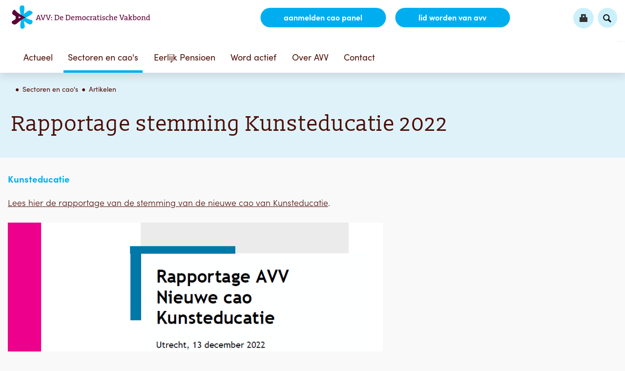

--- FILE ---
content_type: text/html; charset=UTF-8
request_url: https://alternatiefvoorvakbond.nl/sectoren-en-caos/main/2023-04-06-rapportage-kunsteducatie
body_size: 5715
content:
<!DOCTYPE html>
<html lang="nl"><head><meta http-equiv="Content-Type" content="text/html; charset=UTF-8"><base href="https://alternatiefvoorvakbond.nl/"><title>Rapportage stemming Kunsteducatie 2022 - AVV</title><meta name="mobile-web-app-capable" content="yes"><meta name="apple-mobile-web-app-capable" content="yes"><meta name="apple-mobile-web-app-title" content="Rapportage stemming Kunsteducatie 2022 - AVV"><meta name="HandheldFriendly" content="true"><link rel="apple-touch-icon" sizes="180x180" href="/_/site-application/site/2/favicon/6d1feb/apple-touch-icon.png"><link rel="mask-icon" href="/_/site-application/site/2/favicon/6d1feb/safari-pinned-tab.svg" color=""><link rel="shortcut icon" href="/_/site-application/site/2/favicon/6d1feb/favicon-48x48.ico"><link rel="icon" type="image/png" href="/_/site-application/site/2/favicon/6d1feb/favicon-32x32.png" sizes="32x32"><link rel="icon" type="image/png" href="/_/site-application/site/2/favicon/6d1feb/favicon-16x16.png" sizes="16x16"><link rel="icon" type="image/png" href="/_/site-application/site/2/favicon/6d1feb/favicon-48x48.png" sizes="48x48"><link rel="icon" type="image/png" href="/_/site-application/site/2/favicon/6d1feb/favicon-57x57.png" sizes="57x57"><link rel="icon" type="image/png" href="/_/site-application/site/2/favicon/6d1feb/favicon-76x76.png" sizes="76x76"><link rel="icon" type="image/png" href="/_/site-application/site/2/favicon/6d1feb/favicon-96x96.png" sizes="96x96"><link rel="icon" type="image/png" href="/_/site-application/site/2/favicon/6d1feb/favicon-128x128.png" sizes="128x128"><link rel="icon" type="image/png" href="/_/site-application/site/2/favicon/6d1feb/favicon-192x192.png" sizes="192x192"><link rel="icon" type="image/png" href="/_/site-application/site/2/favicon/6d1feb/favicon-228x228.png" sizes="228x228"><link rel="icon" type="image/png" href="/_/site-application/site/2/favicon/6d1feb/favicon-512x512.png" sizes="512x512"><link rel="manifest" href="/_/site-application/site/2/favicon/6d1feb/web-app-manifest.json"><meta name="msapplication-config" content="/_/site-application/site/2/favicon/6d1feb/browserconfig.xml"><meta name="msapplication-TileColor" content=""><meta name="msapplication-TileImage" content="/_/site-application/site/2/favicon/6d1feb/mstile-150x150.png"><meta name="theme-color" content=""><meta property="og:type" content="blog"><meta property="og:title" content="Rapportage stemming Kunsteducatie 2022"><meta property="og:site_name" content="AVV"><meta name="description" content="AVV: De Democratische Vakbond onderhandelt over de collectieve arbeidsvoorwaarden voor werknemers van diverse sectoren en bedrijven."><meta property="og:url" content="https://alternatiefvoorvakbond.nl/sectoren-en-caos/main/2023-04-06-rapportage-kunsteducatie"><meta name="g2:highlight:routing" content='{"internal":true,"vweb-app.v3":{"module":"article","settings":{"modelName":"weblog-sectoren"},"route":{"name":"articles.article","params":[892]}},"fetch-url":"\/_\/site-application\/site\/2\/blog\/weblog-sectoren\/article\/892\/highlight\/link"}'><meta property="og:image" content="f/files/showimage/original/afbeeldingen/kunsteducatie/schermopname-36.png"><script type="module" src="/apps/file/build/component-CT5WNMcC.js"></script><script type="module" src="/apps/framework/build/public-entrypoint-ChP8aLzZ.js"></script><script type="module" src="/apps/site/build/site-C6JZeDRT.js"></script><script type="module" src="/apps/event/build/ticket-sales-BXPADTQv.js"></script><meta name="viewport" content="width=device-width, initial-scale=1 user-scalable=0 minimal-ui"><link rel="stylesheet" type="text/css" href="/build/css/site/screen-Bzw5SmKs.css" nonce="SwFiydILYDZGJKkBitEovZO+"><script type="module" nonce="SwFiydILYDZGJKkBitEovZO+">import _ from "/build/index-ClyBoWMH.js"; _({'environment': 'development'});</script><script type="text/javascript" nonce="SwFiydILYDZGJKkBitEovZO+">
                var _paq = window._paq = window._paq || []; /* tracker methods like "setCustomDimension" should be called before "trackPageView" */ _paq.push(['trackPageView']); _paq.push(['enableLinkTracking']); (function() { var u="https://stats.avv.nu/"; _paq.push(['setTrackerUrl', u+'matomo.php']); _paq.push(['setSiteId', '3']); var d=document, g=d.createElement('script'), s=d.getElementsByTagName('script')[0]; g.async=true; g.src=u+'matomo.js'; s.parentNode.insertBefore(g,s); })();
            </script></head><body class="full sub " id="/"><div id="top" class="container"><header class="user-header"><div class="user-header--inner"><div class="user-header__owner"><div class="user-header__owner__logo"><a href="/"><img class="user-header__owner__logo__img" src="/build/img/logo.svg" alt="AVV logo" height="100" width="300"></a></div></div><div class="user-header__side"><div class="user-header__side__inner"><a href="formulieren/aanmelden-cao-panel" class="user-header-btn">aanmelden CAO
                                    Panel
                                </a><a href="formulieren/aanmeldformulier" class="user-header-btn">lid worden van AVV</a><a href="" class="user-header-login" id="js-toggle"><span class="user-header-icon"></span></a><a id="js-toggle--search" href=""><form class="search-form" action="zoeken" method="get"><legend class="search-form__title">Zoeken</legend><input class="search-form__input" type="search" name="q" id="search_q" placeholder="zoek op de site.."><input class="search-form__button" type="submit" value="zoeken"></form></a><a href="/sectoren-en-caos/main/2023-04-06-rapportage-kunsteducatie#" class="nav-toggle "><span class="nav-toggle__name">Menu</span><span class="nav-toggle__icon"></span></a></div></div></div><div class="user-header__slogan"><p>AVV: de democratische vakbond</p></div></header><header class="site-header" role="banner"><div class="site-header--inner"><a class="site-header--logo" href="/"></a><div class="page-navigation fixedsticky"><nav class="nav" role="navigation"><ul><li class="first"><a href=""></a></li><li class=" leaf-39"><a href="actueel">Actueel</a><ul><li class=" first leaf-92"><a href="actueel/nieuws">Nieuws</a></li><li class=" leaf-365"><a href="actueel/eerlijk-loon-voor-jeugd">Eerlijk loon voor jeugd</a><ul><li class=" first last leaf-366"><a href="actueel/eerlijk-loon-voor-jeugd/minimum-jeugdloon-is-verkapte-kinderarbeid">Minimum jeugdloon is verkapte kinderarbeid</a></li></ul></li><li class=" leaf-164"><a href="actueel/verhalen">Verhalen</a><ul><li class=" first leaf-200"><a href="actueel/verhalen/restaurant-kwiezien-die-cao-is-het-absolute-minimum">Restaurant Kwiezien is werkgever én mentor: 'Die cao is het absolute minimum'</a></li><li class=" leaf-201"><a href="actueel/verhalen/niemand-wordt-rijk-van-hotel-casa-het-geld-vloeit-terug-naar-de-organisatie">Niemand wordt rijk van hotel Casa: 'Het geld vloeit terug naar de organisatie'</a></li><li class=" leaf-204"><a href="actueel/verhalen/hoe-de-ondernemingsraad-van-een-kringloopbedrijf-liet-zien-dat-werknemers">Hoe de ondernemingsraad van een kringloopbedrijf liet zien dat je als werknemers de macht hebt om het bedrijf bij te sturen</a></li><li class=" leaf-209"><a href="actueel/verhalen/prijsafspraken-voor-freelancers-we-hebben-een-woedende-massa-nodig">Freelancers moeten kwaad worden</a></li><li class=" last leaf-210"><a href="actueel/verhalen/hoe-je-werknemers-zekerheid-en-flexibiliteit-geeft">Boutique Hotel Texas: Hoe je werknemers zekerheid en flexibiliteit geeft</a></li></ul></li><li class=" last leaf-263"><a href="actueel/video">Video</a></li></ul></li><li class=" active leaf-42 columns"><a href="sectoren-en-caos">Sectoren en cao's</a><ul><li class=" first leaf-373"><a href="sectoren-en-caos/anwb">ANWB</a></li><li class=" leaf-141"><a href="sectoren-en-caos/kringloop">BKN Kringloopbedrijven</a></li><li class=" leaf-306"><a href="sectoren-en-caos/bilthoven-biologicals">Bilthoven Biologicals</a></li><li class=" leaf-205"><a href="sectoren-en-caos/brocacef">Brocacef</a></li><li class=" leaf-369"><a href="sectoren-en-caos/chc">CHC</a></li><li class=" leaf-232"><a href="sectoren-en-caos/consumentenbond">Consumentenbond</a></li><li class=" leaf-342"><a href="sectoren-en-caos/corendon">Corendon Dutch Airlines BV</a></li><li class=" leaf-234"><a href="sectoren-en-caos/curium">Curium Pharma</a></li><li class=" leaf-66"><a href="sectoren-en-caos/blue-circle">FremantleMedia Netherlands BV (Blue Circle)</a></li><li class=" leaf-63"><a href="sectoren-en-caos/gespecialiseerde-bloemendetailhandel">Gespecialiseerde Bloemendetailhandel</a></li><li class=" leaf-358"><a href="sectoren-en-caos/groningen-airport-eelde">Groningen Airport Eelde</a></li><li class=" leaf-288"><a href="sectoren-en-caos/klm">KLM</a></li><li class=" leaf-309"><a href="sectoren-en-caos/kraamzorg">Kraamzorg</a></li><li class=" leaf-62"><a href="sectoren-en-caos/kunsteducatie">Kunsteducatie</a></li><li class=" leaf-311"><a href="sectoren-en-caos/mediq">Mediq</a></li><li class=" leaf-368"><a href="sectoren-en-caos/mondzorg">Mondzorg</a></li><li class=" leaf-287"><a href="sectoren-en-caos/plantion">Plantion</a></li><li class=" leaf-61"><a href="sectoren-en-caos/provincies">Provinciale sector</a></li><li class=" leaf-194"><a href="sectoren-en-caos/ret">RET</a></li><li class=" leaf-350"><a href="sectoren-en-caos/retail-non-food">Retail non-food</a></li><li class=" leaf-197"><a href="sectoren-en-caos/ricardo">Ricardo</a></li><li class=" leaf-364"><a href="sectoren-en-caos/saab">Saab</a></li><li class=" leaf-330"><a href="sectoren-en-caos/tabak-gemak">Tabaks- en gemakswinkels</a></li><li class=" leaf-345"><a href="sectoren-en-caos/teva">Teva</a></li><li class=" leaf-59"><a href="sectoren-en-caos/tilburg-trappers">Tilburg Trappers</a></li><li class=" leaf-357"><a href="sectoren-en-caos/transavia">Transavia</a></li><li class=" leaf-321"><a href="sectoren-en-caos/vvnl">Veiligheidsdomein (VVNL)</a></li><li class=" last leaf-355"><a href="sectoren-en-caos/zelfstandige-klinieken">Zelfstandige klinieken</a></li></ul></li><li class=" leaf-130"><a href="eerlijk-pensioen">Eerlijk Pensioen</a><ul><li class=" first leaf-334"><a href="eerlijk-pensioen/avv-en-pensioenhervorming">AVV en pensioenhervorming</a><ul><li class=" first leaf-335"><a href="eerlijk-pensioen/avv-en-pensioenhervorming/avv-studie-pensioenuitvoerder-en-invaarproblematiek">AVV-studie: pensioenuitvoerder en invaarproblematiek</a></li><li class=" leaf-336"><a href="eerlijk-pensioen/avv-en-pensioenhervorming/uitstekende-resultaten-met-de-flexibele-premieregeling">Uitstekende resultaten met de flexibele premieregeling</a></li><li class=" leaf-338"><a href="eerlijk-pensioen/avv-en-pensioenhervorming/studie-verplichtstelling-via-wet-avv">AVV-studie: verplichtstelling via wet avv</a></li><li class=" leaf-339"><a href="eerlijk-pensioen/avv-en-pensioenhervorming/opinie-eerlijk-of-doorschuifpensioen">Opinie: eerlijk of doorschuifpensioen</a></li><li class=" last leaf-341"><a href="eerlijk-pensioen/avv-en-pensioenhervorming/reactie-pensioenakkoord">Reactie-pensioenakkoord</a></li></ul></li><li class=" leaf-171"><a href="eerlijk-pensioen/zzpers-en-pensioen-wat-te-doen">Zzp'ers en pensioen: wat te doen?</a></li><li class=" last leaf-340"><a href="eerlijk-pensioen/meer-informatie">Meer informatie</a></li></ul></li><li class=" leaf-87"><a href="word-actief">Word actief</a><ul><li class=" first last leaf-156"><a href="word-actief/or-versterking">Voor ondernemingsraden</a></li></ul></li><li class=" leaf-40 columns"><a href="over-avv">Over AVV</a><ul><li class=" first leaf-73"><a href="over-avv/organisatie">Organisatie</a></li><li class=" leaf-75"><a href="over-avv/geschiedenis">Geschiedenis</a></li><li class=" leaf-76"><a href="over-avv/waarom-avv">Waarom AVV?</a></li><li class=" leaf-74"><a href="over-avv/visie">Visie</a></li><li class=" leaf-226"><a href="over-avv/het-draagvlakmodel">Het draagvlakmodel</a></li><li class=" leaf-213"><a href="over-avv/stemmingen-bij-avv-hoe-gaat-dat">Stemprocedure van AVV</a></li><li class=" leaf-207"><a href="over-avv/werkwijze-financiering">Werkwijze &amp; financiering</a></li><li class=" leaf-261"><a href="over-avv/sociaal-akkoord-2017">Sociaal akkoord 2017</a></li><li class=" leaf-279"><a href="over-avv/sociaal-akkoord-2021">Sociaal akkoord 2021</a></li><li class=" leaf-144"><a href="over-avv/vacatures">Vacatures</a></li><li class=" leaf-274"><a href="over-avv/appreciatie-het-polderkartel">Appreciatie 'Het Polderkartel'</a></li><li class=" leaf-305"><a href="over-avv/jaarverslagen">Jaarverslag</a></li><li class=" last leaf-329"><a href="over-avv/waarom-die-afkorting-avv-dat-is-toch-verwarrend">Waarom die afkorting AVV? Dat is toch verwarrend?</a></li></ul></li><li class=" last leaf-43"><a href="contact">Contact</a></li></ul></nav></div></div></header><div class="content-wrapper"><div class="content-wrapper__inner"><header class="page-content__header"><div class="page-content__header--inner"><div><nav class="breadcrumb"><div class="breadcrumb--inner"><div class="breadcrumb__header">U bent hier:
                                            </div><ul class="breadcrumb__list"><li class=" breadcrumb__list__item"><a class="breadcrumb__list__item__link" href=""></a></li><li class="breadcrumb__list__item"><a href="sectoren-en-caos">Sectoren en cao's</a></li><li class="breadcrumb__list__item breadcrumb__list__item--last"><a href="sectoren-en-caos/main">Artikelen</a></li></ul></div></nav><h1 class="page-title">Rapportage stemming Kunsteducatie 2022</h1><section class="page-intro"></section></div></div></header><main class="page-content" role="main"><div class="page-content--inner"><div class="page-content__item"><article class="article"><header class="article__header"><h3 class="article__header__tags"><a class="tag
                                    tag--multiple
                                " href="sectoren-en-caos/kunsteducatie">Kunsteducatie</a></h3></header><div class="article__message text"><p><a href="f/files/download/documenten/rapportages/2022-50_rapportage_avv_kunsteducatie_finaal_all.pdf">Lees hier de rapportage van de stemming van de nieuwe cao van Kunsteducatie</a>.</p>

<p><img alt="" src="f/files/showimage/original/afbeeldingen/kunsteducatie/schermopname-36.png" style="height:532px;width:844px;"></p></div><div class="article__header"><div class="article__header__time">06 april 2023</div></div></article><div class="replies"></div></div><div class="page-content__item"></div><menu class="share"><li class="twitter"><a href="https://twitter.com/intent/tweet/?text=Rapportage%20stemming%20Kunsteducatie%202022&amp;url=https%3A%2F%2Falternatiefvoorvakbond.nl%2Fsectoren-en-caos%2Fmain%2F2023-04-06-rapportage-kunsteducatie" class="twitter-share-button">Tweet on Twitter</a></li><li class="facebook"><a href="https://www.facebook.com/sharer/sharer.php?u=https%3A%2F%2Falternatiefvoorvakbond.nl%2Fsectoren-en-caos%2Fmain%2F2023-04-06-rapportage-kunsteducatie&amp;t=Rapportage%20stemming%20Kunsteducatie%202022" class="facebook-share-button">Share on Facebook</a></li></menu></div></main><aside class="page-aside" role="main"><div class="page-aside--inner"></div></aside></div><div class="wrapper-back-to-top"><a class="back-to-top" href="/sectoren-en-caos/main/2023-04-06-rapportage-kunsteducatie#top">
                    Ga terug naar boven
                </a></div></div><footer class="site-footer" role="contentinfo"><div class="site-footer--inner"><div class="site-footer__contact"><div class="site-footer__contact__item"><h2>AVV: DE DEMOCRATISCHE VAKBOND</h2>

<ul>
	<li>Je bent al lid van AVV vanaf € 32,- per jaar. <a href="formulieren/aanmeldformulier">Lidmaatschap</a>.</li>
	<li>Meld je aan voor <a href="https://avv.nu/formulieren/aanmelden-cao-panel">het cao-panel</a> in jouw sector en stem mee voor betere arbeidsvoorwaarden.</li>
	<li>Actief zijn bij AVV kan op verschillende manieren. Informeer naar de mogelijkheden door <a href="https://avv.genkgoweb.com/contact">contact</a> op te nemen. </li>
</ul></div><div class="site-footer__contact__item"><h2>Contact</h2>

<p>Postadres:<br>
Veursestraatweg 88-90<br>
2265 CE Leidschendam</p>

<p>Kantoor:<br>
Europalaan 400, verdieping 7<br>
3526 KS Utrecht</p>

<p>Op werkdagen kan je ons van 9:00 tot<br>
17:00 uur telefonisch bereiken.</p>

<p>Kom je langs? Laat het dan even van tevoren weten. Ons kantoor is zowel met het OV als met de auto goed te bereiken. Als je met de auto komt, zorgen wij voor parkeerkaarten. Tegenover <strong>Eendrachtlaan 100</strong> vind je de ingang naar kantoor 100-500. Als bezoeker kan je hier de auto parkeren.</p>

<p>070-4442140<br>
<a href="mailto:info@avv.nu">Mail ons</a></p>

<p><a class="button" href="contact">Contactformulier</a></p><div class="site-footer__social"><div class="social-links"><a href="https://www.facebook.com/avvnu" class="social-links__item--facebook">Facebook</a><a href="https://twitter.com/avvnu" class="social-links__item--twitter">Twitter</a></div></div></div></div></div></footer><div class="disclaimer"><div class="verenigingenweb"><p>© 2017 AVV - <a href="privacy">Privacy</a><a href="disclaimer">Disclaimer</a></p><a href="https://www.verenigingenweb.nl"><img src="https://static.genkgo.com/branding/vweb/logo.png" title="Verenigingenweb" alt="Verenigingenweb"></a></div></div></div><div class="overlay" id="js-overlay"><a href="/sectoren-en-caos/main/2023-04-06-rapportage-kunsteducatie#" class="overlay__close" id="js-overlay-close"><span>Cancel</span></a><div class="overlay__item overlay__item--login" id="js-login"><form class="login-form" action="f/login/dologin" method="post"><label for="login_uid">E-mail</label><input type="text" name="uid" id="login_uid" placeholder="E-mail"><label for="login_password">Wachtwoord</label><input type="password" name="password" id="login_password" placeholder="Wachtwoord"><a href="wachtwoord-vergeten" class="forgot-password">Wachtwoord vergeten?</a><a href="formulieren/aanmeldformulier" class="forgot-password">Aanmelden als lid</a><br><input type="checkbox" id="login_remember" name="remember" value="1"><label for="login_remember" id="label_remember">Ingelogd blijven</label><input type="submit" value="Inloggen"></form></div><div class="overlay__item overlay__item--search" id="js-search"><form class="search-form" action="zoeken" method="get"><legend class="search-form__title">Zoeken</legend><input class="search-form__input" type="search" name="q" id="search_q" placeholder="zoek op de site.."><input class="search-form__button" type="submit" value="zoeken"></form></div></div></body></html>


--- FILE ---
content_type: text/css
request_url: https://alternatiefvoorvakbond.nl/build/css/site/screen-Bzw5SmKs.css
body_size: 41839
content:
@charset "UTF-8";/*!
 * jQuery UI CSS Framework 1.13.2
 * http://jqueryui.com
 *
 * Copyright jQuery Foundation and other contributors
 * Released under the MIT license.
 * http://jquery.org/license
 *
 * http://api.jqueryui.com/category/theming/
 */.ui-helper-hidden{display:none}.ui-helper-hidden-accessible{border:0;clip:rect(0 0 0 0);height:1px;margin:-1px;overflow:hidden;padding:0;position:absolute;width:1px}.ui-helper-reset{margin:0;padding:0;border:0;outline:0;line-height:1.3;text-decoration:none;font-size:100%;list-style:none}.ui-helper-clearfix:before,.ui-helper-clearfix:after{content:"";display:table;border-collapse:collapse}.ui-helper-clearfix:after{clear:both}.ui-helper-zfix{width:100%;height:100%;top:0;left:0;position:absolute;opacity:0;-ms-filter:"alpha(opacity=0)"}.ui-front{z-index:100}.ui-state-disabled{cursor:default!important;pointer-events:none}.ui-icon{display:inline-block;vertical-align:middle;margin-top:-.25em;position:relative;text-indent:-99999px;overflow:hidden;background-repeat:no-repeat}.ui-widget-icon-block{left:50%;margin-left:-8px;display:block}.ui-widget-overlay{position:fixed;top:0;left:0;width:100%;height:100%}/*!
 * jQuery UI CSS Framework 1.13.2
 * http://jqueryui.com
 *
 * Copyright jQuery Foundation and other contributors
 * Released under the MIT license.
 * http://jquery.org/license
 *
 * http://api.jqueryui.com/category/theming/
 *
 * To view and modify this theme, visit http://jqueryui.com/themeroller/
 */.ui-widget{font-family:Arial,Helvetica,sans-serif;font-size:1em}.ui-widget .ui-widget{font-size:1em}.ui-widget input,.ui-widget select,.ui-widget textarea,.ui-widget button{font-family:Arial,Helvetica,sans-serif;font-size:1em}.ui-widget.ui-widget-content{border:1px solid #c5c5c5}.ui-widget-content{border:1px solid #dddddd;background:#fff;color:#333}.ui-widget-content a{color:#333}.ui-widget-header{border:1px solid #dddddd;background:#e9e9e9;color:#333;font-weight:700}.ui-widget-header a{color:#333}.ui-state-default,.ui-widget-content .ui-state-default,.ui-widget-header .ui-state-default,.ui-button,html .ui-button.ui-state-disabled:hover,html .ui-button.ui-state-disabled:active{border:1px solid #c5c5c5;background:#f6f6f6;font-weight:400;color:#454545}.ui-state-default a,.ui-state-default a:link,.ui-state-default a:visited,a.ui-button,a:link.ui-button,a:visited.ui-button,.ui-button{color:#454545;text-decoration:none}.ui-state-hover,.ui-widget-content .ui-state-hover,.ui-widget-header .ui-state-hover,.ui-state-focus,.ui-widget-content .ui-state-focus,.ui-widget-header .ui-state-focus,.ui-button:hover,.ui-button:focus{border:1px solid #cccccc;background:#ededed;font-weight:400;color:#2b2b2b}.ui-state-hover a,.ui-state-hover a:hover,.ui-state-hover a:link,.ui-state-hover a:visited,.ui-state-focus a,.ui-state-focus a:hover,.ui-state-focus a:link,.ui-state-focus a:visited,a.ui-button:hover,a.ui-button:focus{color:#2b2b2b;text-decoration:none}.ui-visual-focus{box-shadow:0 0 3px 1px #5e9ed6}.ui-state-active,.ui-widget-content .ui-state-active,.ui-widget-header .ui-state-active,a.ui-button:active,.ui-button:active,.ui-button.ui-state-active:hover{border:1px solid #003eff;background:#007fff;font-weight:400;color:#fff}.ui-icon-background,.ui-state-active .ui-icon-background{border:#003eff;background-color:#fff}.ui-state-active a,.ui-state-active a:link,.ui-state-active a:visited{color:#fff;text-decoration:none}.ui-state-highlight,.ui-widget-content .ui-state-highlight,.ui-widget-header .ui-state-highlight{border:1px solid #dad55e;background:#fffa90;color:#777620}.ui-state-checked{border:1px solid #dad55e;background:#fffa90}.ui-state-highlight a,.ui-widget-content .ui-state-highlight a,.ui-widget-header .ui-state-highlight a{color:#777620}.ui-state-error,.ui-widget-content .ui-state-error,.ui-widget-header .ui-state-error{border:1px solid #f1a899;background:#fddfdf;color:#5f3f3f}.ui-state-error a,.ui-widget-content .ui-state-error a,.ui-widget-header .ui-state-error a,.ui-state-error-text,.ui-widget-content .ui-state-error-text,.ui-widget-header .ui-state-error-text{color:#5f3f3f}.ui-priority-primary,.ui-widget-content .ui-priority-primary,.ui-widget-header .ui-priority-primary{font-weight:700}.ui-priority-secondary,.ui-widget-content .ui-priority-secondary,.ui-widget-header .ui-priority-secondary{opacity:.7;-ms-filter:"alpha(opacity=70)";font-weight:400}.ui-state-disabled,.ui-widget-content .ui-state-disabled,.ui-widget-header .ui-state-disabled{opacity:.35;-ms-filter:"alpha(opacity=35)";background-image:none}.ui-state-disabled .ui-icon{-ms-filter:"alpha(opacity=35)"}.ui-icon{width:16px;height:16px}.ui-icon,.ui-widget-content .ui-icon{background-image:url(/build/img/ui-icons_444444_256x240.png)}.ui-widget-header .ui-icon{background-image:url(/build/img/ui-icons_444444_256x240.png)}.ui-state-hover .ui-icon,.ui-state-focus .ui-icon,.ui-button:hover .ui-icon,.ui-button:focus .ui-icon{background-image:url(/build/img/ui-icons_555555_256x240.png)}.ui-state-active .ui-icon,.ui-button:active .ui-icon{background-image:url(/build/img/ui-icons_ffffff_256x240.png)}.ui-state-highlight .ui-icon,.ui-button .ui-state-highlight.ui-icon{background-image:url(/build/img/ui-icons_777620_256x240.png)}.ui-state-error .ui-icon,.ui-state-error-text .ui-icon{background-image:url(/build/img/ui-icons_cc0000_256x240.png)}.ui-button .ui-icon{background-image:url(/build/img/ui-icons_777777_256x240.png)}.ui-icon-blank.ui-icon-blank.ui-icon-blank{background-image:none}.ui-icon-caret-1-n{background-position:0 0}.ui-icon-caret-1-ne{background-position:-16px 0}.ui-icon-caret-1-e{background-position:-32px 0}.ui-icon-caret-1-se{background-position:-48px 0}.ui-icon-caret-1-s{background-position:-65px 0}.ui-icon-caret-1-sw{background-position:-80px 0}.ui-icon-caret-1-w{background-position:-96px 0}.ui-icon-caret-1-nw{background-position:-112px 0}.ui-icon-caret-2-n-s{background-position:-128px 0}.ui-icon-caret-2-e-w{background-position:-144px 0}.ui-icon-triangle-1-n{background-position:0 -16px}.ui-icon-triangle-1-ne{background-position:-16px -16px}.ui-icon-triangle-1-e{background-position:-32px -16px}.ui-icon-triangle-1-se{background-position:-48px -16px}.ui-icon-triangle-1-s{background-position:-65px -16px}.ui-icon-triangle-1-sw{background-position:-80px -16px}.ui-icon-triangle-1-w{background-position:-96px -16px}.ui-icon-triangle-1-nw{background-position:-112px -16px}.ui-icon-triangle-2-n-s{background-position:-128px -16px}.ui-icon-triangle-2-e-w{background-position:-144px -16px}.ui-icon-arrow-1-n{background-position:0 -32px}.ui-icon-arrow-1-ne{background-position:-16px -32px}.ui-icon-arrow-1-e{background-position:-32px -32px}.ui-icon-arrow-1-se{background-position:-48px -32px}.ui-icon-arrow-1-s{background-position:-65px -32px}.ui-icon-arrow-1-sw{background-position:-80px -32px}.ui-icon-arrow-1-w{background-position:-96px -32px}.ui-icon-arrow-1-nw{background-position:-112px -32px}.ui-icon-arrow-2-n-s{background-position:-128px -32px}.ui-icon-arrow-2-ne-sw{background-position:-144px -32px}.ui-icon-arrow-2-e-w{background-position:-160px -32px}.ui-icon-arrow-2-se-nw{background-position:-176px -32px}.ui-icon-arrowstop-1-n{background-position:-192px -32px}.ui-icon-arrowstop-1-e{background-position:-208px -32px}.ui-icon-arrowstop-1-s{background-position:-224px -32px}.ui-icon-arrowstop-1-w{background-position:-240px -32px}.ui-icon-arrowthick-1-n{background-position:1px -48px}.ui-icon-arrowthick-1-ne{background-position:-16px -48px}.ui-icon-arrowthick-1-e{background-position:-32px -48px}.ui-icon-arrowthick-1-se{background-position:-48px -48px}.ui-icon-arrowthick-1-s{background-position:-64px -48px}.ui-icon-arrowthick-1-sw{background-position:-80px -48px}.ui-icon-arrowthick-1-w{background-position:-96px -48px}.ui-icon-arrowthick-1-nw{background-position:-112px -48px}.ui-icon-arrowthick-2-n-s{background-position:-128px -48px}.ui-icon-arrowthick-2-ne-sw{background-position:-144px -48px}.ui-icon-arrowthick-2-e-w{background-position:-160px -48px}.ui-icon-arrowthick-2-se-nw{background-position:-176px -48px}.ui-icon-arrowthickstop-1-n{background-position:-192px -48px}.ui-icon-arrowthickstop-1-e{background-position:-208px -48px}.ui-icon-arrowthickstop-1-s{background-position:-224px -48px}.ui-icon-arrowthickstop-1-w{background-position:-240px -48px}.ui-icon-arrowreturnthick-1-w{background-position:0 -64px}.ui-icon-arrowreturnthick-1-n{background-position:-16px -64px}.ui-icon-arrowreturnthick-1-e{background-position:-32px -64px}.ui-icon-arrowreturnthick-1-s{background-position:-48px -64px}.ui-icon-arrowreturn-1-w{background-position:-64px -64px}.ui-icon-arrowreturn-1-n{background-position:-80px -64px}.ui-icon-arrowreturn-1-e{background-position:-96px -64px}.ui-icon-arrowreturn-1-s{background-position:-112px -64px}.ui-icon-arrowrefresh-1-w{background-position:-128px -64px}.ui-icon-arrowrefresh-1-n{background-position:-144px -64px}.ui-icon-arrowrefresh-1-e{background-position:-160px -64px}.ui-icon-arrowrefresh-1-s{background-position:-176px -64px}.ui-icon-arrow-4{background-position:0 -80px}.ui-icon-arrow-4-diag{background-position:-16px -80px}.ui-icon-extlink{background-position:-32px -80px}.ui-icon-newwin{background-position:-48px -80px}.ui-icon-refresh{background-position:-64px -80px}.ui-icon-shuffle{background-position:-80px -80px}.ui-icon-transfer-e-w{background-position:-96px -80px}.ui-icon-transferthick-e-w{background-position:-112px -80px}.ui-icon-folder-collapsed{background-position:0 -96px}.ui-icon-folder-open{background-position:-16px -96px}.ui-icon-document{background-position:-32px -96px}.ui-icon-document-b{background-position:-48px -96px}.ui-icon-note{background-position:-64px -96px}.ui-icon-mail-closed{background-position:-80px -96px}.ui-icon-mail-open{background-position:-96px -96px}.ui-icon-suitcase{background-position:-112px -96px}.ui-icon-comment{background-position:-128px -96px}.ui-icon-person{background-position:-144px -96px}.ui-icon-print{background-position:-160px -96px}.ui-icon-trash{background-position:-176px -96px}.ui-icon-locked{background-position:-192px -96px}.ui-icon-unlocked{background-position:-208px -96px}.ui-icon-bookmark{background-position:-224px -96px}.ui-icon-tag{background-position:-240px -96px}.ui-icon-home{background-position:0 -112px}.ui-icon-flag{background-position:-16px -112px}.ui-icon-calendar{background-position:-32px -112px}.ui-icon-cart{background-position:-48px -112px}.ui-icon-pencil{background-position:-64px -112px}.ui-icon-clock{background-position:-80px -112px}.ui-icon-disk{background-position:-96px -112px}.ui-icon-calculator{background-position:-112px -112px}.ui-icon-zoomin{background-position:-128px -112px}.ui-icon-zoomout{background-position:-144px -112px}.ui-icon-search{background-position:-160px -112px}.ui-icon-wrench{background-position:-176px -112px}.ui-icon-gear{background-position:-192px -112px}.ui-icon-heart{background-position:-208px -112px}.ui-icon-star{background-position:-224px -112px}.ui-icon-link{background-position:-240px -112px}.ui-icon-cancel{background-position:0 -128px}.ui-icon-plus{background-position:-16px -128px}.ui-icon-plusthick{background-position:-32px -128px}.ui-icon-minus{background-position:-48px -128px}.ui-icon-minusthick{background-position:-64px -128px}.ui-icon-close{background-position:-80px -128px}.ui-icon-closethick{background-position:-96px -128px}.ui-icon-key{background-position:-112px -128px}.ui-icon-lightbulb{background-position:-128px -128px}.ui-icon-scissors{background-position:-144px -128px}.ui-icon-clipboard{background-position:-160px -128px}.ui-icon-copy{background-position:-176px -128px}.ui-icon-contact{background-position:-192px -128px}.ui-icon-image{background-position:-208px -128px}.ui-icon-video{background-position:-224px -128px}.ui-icon-script{background-position:-240px -128px}.ui-icon-alert{background-position:0 -144px}.ui-icon-info{background-position:-16px -144px}.ui-icon-notice{background-position:-32px -144px}.ui-icon-help{background-position:-48px -144px}.ui-icon-check{background-position:-64px -144px}.ui-icon-bullet{background-position:-80px -144px}.ui-icon-radio-on{background-position:-96px -144px}.ui-icon-radio-off{background-position:-112px -144px}.ui-icon-pin-w{background-position:-128px -144px}.ui-icon-pin-s{background-position:-144px -144px}.ui-icon-play{background-position:0 -160px}.ui-icon-pause{background-position:-16px -160px}.ui-icon-seek-next{background-position:-32px -160px}.ui-icon-seek-prev{background-position:-48px -160px}.ui-icon-seek-end{background-position:-64px -160px}.ui-icon-seek-start,.ui-icon-seek-first{background-position:-80px -160px}.ui-icon-stop{background-position:-96px -160px}.ui-icon-eject{background-position:-112px -160px}.ui-icon-volume-off{background-position:-128px -160px}.ui-icon-volume-on{background-position:-144px -160px}.ui-icon-power{background-position:0 -176px}.ui-icon-signal-diag{background-position:-16px -176px}.ui-icon-signal{background-position:-32px -176px}.ui-icon-battery-0{background-position:-48px -176px}.ui-icon-battery-1{background-position:-64px -176px}.ui-icon-battery-2{background-position:-80px -176px}.ui-icon-battery-3{background-position:-96px -176px}.ui-icon-circle-plus{background-position:0 -192px}.ui-icon-circle-minus{background-position:-16px -192px}.ui-icon-circle-close{background-position:-32px -192px}.ui-icon-circle-triangle-e{background-position:-48px -192px}.ui-icon-circle-triangle-s{background-position:-64px -192px}.ui-icon-circle-triangle-w{background-position:-80px -192px}.ui-icon-circle-triangle-n{background-position:-96px -192px}.ui-icon-circle-arrow-e{background-position:-112px -192px}.ui-icon-circle-arrow-s{background-position:-128px -192px}.ui-icon-circle-arrow-w{background-position:-144px -192px}.ui-icon-circle-arrow-n{background-position:-160px -192px}.ui-icon-circle-zoomin{background-position:-176px -192px}.ui-icon-circle-zoomout{background-position:-192px -192px}.ui-icon-circle-check{background-position:-208px -192px}.ui-icon-circlesmall-plus{background-position:0 -208px}.ui-icon-circlesmall-minus{background-position:-16px -208px}.ui-icon-circlesmall-close{background-position:-32px -208px}.ui-icon-squaresmall-plus{background-position:-48px -208px}.ui-icon-squaresmall-minus{background-position:-64px -208px}.ui-icon-squaresmall-close{background-position:-80px -208px}.ui-icon-grip-dotted-vertical{background-position:0 -224px}.ui-icon-grip-dotted-horizontal{background-position:-16px -224px}.ui-icon-grip-solid-vertical{background-position:-32px -224px}.ui-icon-grip-solid-horizontal{background-position:-48px -224px}.ui-icon-gripsmall-diagonal-se{background-position:-64px -224px}.ui-icon-grip-diagonal-se{background-position:-80px -224px}.ui-corner-all,.ui-corner-top,.ui-corner-left,.ui-corner-tl{border-top-left-radius:3px}.ui-corner-all,.ui-corner-top,.ui-corner-right,.ui-corner-tr{border-top-right-radius:3px}.ui-corner-all,.ui-corner-bottom,.ui-corner-left,.ui-corner-bl{border-bottom-left-radius:3px}.ui-corner-all,.ui-corner-bottom,.ui-corner-right,.ui-corner-br{border-bottom-right-radius:3px}.ui-widget-overlay{background:#aaa;opacity:.3;-ms-filter:"alpha(opacity=30)"}.ui-widget-shadow{box-shadow:0 0 5px #666}/*!
 * jQuery UI Datepicker 1.13.2
 * http://jqueryui.com
 *
 * Copyright jQuery Foundation and other contributors
 * Released under the MIT license.
 * http://jquery.org/license
 *
 * http://api.jqueryui.com/datepicker/#theming
 */.ui-datepicker{width:17em;padding:.2em .2em 0;display:none}.ui-datepicker .ui-datepicker-header{position:relative;padding:.2em 0}.ui-datepicker .ui-datepicker-prev,.ui-datepicker .ui-datepicker-next{position:absolute;top:2px;width:1.8em;height:1.8em}.ui-datepicker .ui-datepicker-prev-hover,.ui-datepicker .ui-datepicker-next-hover{top:1px}.ui-datepicker .ui-datepicker-prev{left:2px}.ui-datepicker .ui-datepicker-next{right:2px}.ui-datepicker .ui-datepicker-prev-hover{left:1px}.ui-datepicker .ui-datepicker-next-hover{right:1px}.ui-datepicker .ui-datepicker-prev span,.ui-datepicker .ui-datepicker-next span{display:block;position:absolute;left:50%;margin-left:-8px;top:50%;margin-top:-8px}.ui-datepicker .ui-datepicker-title{margin:0 2.3em;line-height:1.8em;text-align:center}.ui-datepicker .ui-datepicker-title select{font-size:1em;margin:1px 0}.ui-datepicker select.ui-datepicker-month,.ui-datepicker select.ui-datepicker-year{width:45%}.ui-datepicker table{width:100%;font-size:.9em;border-collapse:collapse;margin:0 0 .4em}.ui-datepicker th{padding:.7em .3em;text-align:center;font-weight:700;border:0}.ui-datepicker td{border:0;padding:1px}.ui-datepicker td span,.ui-datepicker td a{display:block;padding:.2em;text-align:right;text-decoration:none}.ui-datepicker .ui-datepicker-buttonpane{background-image:none;margin:.7em 0 0;padding:0 .2em;border-left:0;border-right:0;border-bottom:0}.ui-datepicker .ui-datepicker-buttonpane button{float:right;margin:.5em .2em .4em;cursor:pointer;padding:.2em .6em .3em;width:auto;overflow:visible}.ui-datepicker .ui-datepicker-buttonpane button.ui-datepicker-current{float:left}.ui-datepicker.ui-datepicker-multi{width:auto}.ui-datepicker-multi .ui-datepicker-group{float:left}.ui-datepicker-multi .ui-datepicker-group table{width:95%;margin:0 auto .4em}.ui-datepicker-multi-2 .ui-datepicker-group{width:50%}.ui-datepicker-multi-3 .ui-datepicker-group{width:33.3%}.ui-datepicker-multi-4 .ui-datepicker-group{width:25%}.ui-datepicker-multi .ui-datepicker-group-last .ui-datepicker-header,.ui-datepicker-multi .ui-datepicker-group-middle .ui-datepicker-header{border-left-width:0}.ui-datepicker-multi .ui-datepicker-buttonpane{clear:left}.ui-datepicker-row-break{clear:both;width:100%;font-size:0}.ui-datepicker-rtl{direction:rtl}.ui-datepicker-rtl .ui-datepicker-prev{right:2px;left:auto}.ui-datepicker-rtl .ui-datepicker-next{left:2px;right:auto}.ui-datepicker-rtl .ui-datepicker-prev:hover{right:1px;left:auto}.ui-datepicker-rtl .ui-datepicker-next:hover{left:1px;right:auto}.ui-datepicker-rtl .ui-datepicker-buttonpane{clear:right}.ui-datepicker-rtl .ui-datepicker-buttonpane button{float:left}.ui-datepicker-rtl .ui-datepicker-buttonpane button.ui-datepicker-current,.ui-datepicker-rtl .ui-datepicker-group{float:right}.ui-datepicker-rtl .ui-datepicker-group-last .ui-datepicker-header,.ui-datepicker-rtl .ui-datepicker-group-middle .ui-datepicker-header{border-right-width:0;border-left-width:1px}.ui-datepicker .ui-icon{display:block;text-indent:-99999px;overflow:hidden;background-repeat:no-repeat;left:.5em;top:.3em}/*! normalize.css v5.0.0 | MIT License | github.com/necolas/normalize.css */html{font-family:sans-serif;line-height:1.15;-ms-text-size-adjust:100%;-webkit-text-size-adjust:100%}article,aside,footer,header,nav,section{display:block}h1{font-size:2em;margin:.67em 0}figcaption,figure,main{display:block}hr{box-sizing:content-box;height:0;overflow:visible}pre{font-family:monospace,monospace;font-size:1em}a{background-color:transparent;-webkit-text-decoration-skip:objects}a:active,a:hover{outline-width:0}abbr[title]{border-bottom:none;text-decoration:underline;-webkit-text-decoration:underline dotted;text-decoration:underline dotted}b,strong{font-weight:inherit}b,strong{font-weight:bolder}code,kbd,samp{font-family:monospace,monospace;font-size:1em}mark{background-color:#ff0;color:#000}audio,video{display:inline-block}img{border-style:none}button,input,optgroup,select,textarea{font-family:sans-serif;font-size:100%;line-height:1.15;margin:0}button,input{overflow:visible}button,html [type=button],[type=reset],[type=submit]{-webkit-appearance:button}button::-moz-focus-inner,[type=button]::-moz-focus-inner,[type=reset]::-moz-focus-inner,[type=submit]::-moz-focus-inner{border-style:none;padding:0}button:-moz-focusring,[type=button]:-moz-focusring,[type=reset]:-moz-focusring,[type=submit]:-moz-focusring{outline:1px dotted ButtonText}legend{box-sizing:border-box;color:inherit;display:table;max-width:100%;padding:0;white-space:normal}progress{display:inline-block;vertical-align:baseline}[type=checkbox],[type=radio]{box-sizing:border-box;padding:0}[type=number]::-webkit-inner-spin-button,[type=number]::-webkit-outer-spin-button{height:auto}[type=search]{-webkit-appearance:textfield;outline-offset:-2px}[type=search]::-webkit-search-cancel-button,[type=search]::-webkit-search-decoration{-webkit-appearance:none}::-webkit-file-upload-button{-webkit-appearance:button;font:inherit}details,menu{display:block}summary{display:list-item}canvas{display:inline-block}template{display:none}[hidden]{display:none}/*!
 * FullCalendar v3.10.5
 * Docs & License: https://fullcalendar.io/
 * (c) 2019 Adam Shaw
 */.fc{direction:ltr;text-align:left}.fc-rtl{text-align:right}body .fc{font-size:1em}.fc-highlight{background:#bce8f1;opacity:.3}.fc-bgevent{background:#8fdf82;opacity:.3}.fc-nonbusiness{background:#d7d7d7}.fc button{box-sizing:border-box;margin:0;height:2.1em;padding:0 .6em;font-size:1em;white-space:nowrap;cursor:pointer}.fc button::-moz-focus-inner{margin:0;padding:0}.fc-state-default{border:1px solid}.fc-state-default.fc-corner-left{border-top-left-radius:4px;border-bottom-left-radius:4px}.fc-state-default.fc-corner-right{border-top-right-radius:4px;border-bottom-right-radius:4px}.fc button .fc-icon{position:relative;top:-.05em;margin:0 .2em;vertical-align:middle}.fc-state-default{background-color:#f5f5f5;background-image:linear-gradient(to bottom,#fff,#e6e6e6);background-repeat:repeat-x;border-color:#e6e6e6 #e6e6e6 #bfbfbf;border-color:rgba(0,0,0,.1) rgba(0,0,0,.1) rgba(0,0,0,.25);color:#333;text-shadow:0 1px 1px rgba(255,255,255,.75);box-shadow:inset 0 1px #fff3,0 1px 2px #0000000d}.fc-state-hover,.fc-state-down,.fc-state-active,.fc-state-disabled{color:#333;background-color:#e6e6e6}.fc-state-hover{color:#333;text-decoration:none;background-position:0 -15px;transition:background-position .1s linear}.fc-state-down,.fc-state-active{background-color:#ccc;background-image:none;box-shadow:inset 0 2px 4px #00000026,0 1px 2px #0000000d}.fc-state-disabled{cursor:default;background-image:none;opacity:.65;box-shadow:none}.fc-button-group{display:inline-block}.fc .fc-button-group>*{float:left;margin:0 0 0 -1px}.fc .fc-button-group>:first-child{margin-left:0}.fc-popover{position:absolute;box-shadow:0 2px 6px #00000026}.fc-popover .fc-header{padding:2px 4px}.fc-popover .fc-header .fc-title{margin:0 2px}.fc-popover .fc-header .fc-close{cursor:pointer}.fc-ltr .fc-popover .fc-header .fc-title,.fc-rtl .fc-popover .fc-header .fc-close{float:left}.fc-rtl .fc-popover .fc-header .fc-title,.fc-ltr .fc-popover .fc-header .fc-close{float:right}.fc-divider{border-style:solid;border-width:1px}hr.fc-divider{height:0;margin:0;padding:0 0 2px;border-width:1px 0}.fc-clear{clear:both}.fc-bg,.fc-bgevent-skeleton,.fc-highlight-skeleton,.fc-helper-skeleton{position:absolute;top:0;left:0;right:0}.fc-bg{bottom:0}.fc-bg table{height:100%}.fc table{width:100%;box-sizing:border-box;table-layout:fixed;border-collapse:collapse;border-spacing:0;font-size:1em}.fc th{text-align:center}.fc th,.fc td{border-style:solid;border-width:1px;padding:0;vertical-align:top}.fc td.fc-today{border-style:double}a[data-goto]{cursor:pointer}a[data-goto]:hover{text-decoration:underline}.fc .fc-row{border-style:solid;border-width:0}.fc-row table{border-left:0 hidden transparent;border-right:0 hidden transparent;border-bottom:0 hidden transparent}.fc-row:first-child table{border-top:0 hidden transparent}.fc-row{position:relative}.fc-row .fc-bg{z-index:1}.fc-row .fc-bgevent-skeleton,.fc-row .fc-highlight-skeleton{bottom:0}.fc-row .fc-bgevent-skeleton table,.fc-row .fc-highlight-skeleton table{height:100%}.fc-row .fc-highlight-skeleton td,.fc-row .fc-bgevent-skeleton td{border-color:transparent}.fc-row .fc-bgevent-skeleton{z-index:2}.fc-row .fc-highlight-skeleton{z-index:3}.fc-row .fc-content-skeleton{position:relative;z-index:4;padding-bottom:2px}.fc-row .fc-helper-skeleton{z-index:5}.fc .fc-row .fc-content-skeleton table,.fc .fc-row .fc-content-skeleton td,.fc .fc-row .fc-helper-skeleton td{background:none;border-color:transparent}.fc-row .fc-content-skeleton td,.fc-row .fc-helper-skeleton td{border-bottom:0}.fc-row .fc-content-skeleton tbody td,.fc-row .fc-helper-skeleton tbody td{border-top:0}.fc-scroller{-webkit-overflow-scrolling:touch}.fc-scroller>.fc-day-grid,.fc-scroller>.fc-time-grid{position:relative;width:100%}.fc-event{position:relative;display:block;font-size:.85em;line-height:1.3;border-radius:3px;border:1px solid #3a87ad}.fc-event,.fc-event-dot{background-color:#3a87ad}.fc-event,.fc-event:hover{color:#fff;text-decoration:none}.fc-event[href],.fc-event.fc-draggable{cursor:pointer}.fc-not-allowed,.fc-not-allowed .fc-event{cursor:not-allowed}.fc-event .fc-bg{z-index:1;background:#fff;opacity:.25}.fc-event .fc-content{position:relative;z-index:2}.fc-event .fc-resizer{position:absolute;z-index:4}.fc-event .fc-resizer{display:none}.fc-event.fc-allow-mouse-resize .fc-resizer,.fc-event.fc-selected .fc-resizer{display:block}.fc-event.fc-selected .fc-resizer:before{content:"";position:absolute;z-index:9999;top:50%;left:50%;width:40px;height:40px;margin-left:-20px;margin-top:-20px}.fc-event.fc-selected{z-index:9999!important;box-shadow:0 2px 5px #0003}.fc-event.fc-selected.fc-dragging{box-shadow:0 2px 7px #0000004d}.fc-h-event.fc-selected:before{content:"";position:absolute;z-index:3;top:-10px;bottom:-10px;left:0;right:0}.fc-ltr .fc-h-event.fc-not-start,.fc-rtl .fc-h-event.fc-not-end{margin-left:0;border-left-width:0;padding-left:1px;border-top-left-radius:0;border-bottom-left-radius:0}.fc-ltr .fc-h-event.fc-not-end,.fc-rtl .fc-h-event.fc-not-start{margin-right:0;border-right-width:0;padding-right:1px;border-top-right-radius:0;border-bottom-right-radius:0}.fc-ltr .fc-h-event .fc-start-resizer,.fc-rtl .fc-h-event .fc-end-resizer{cursor:w-resize;left:-1px}.fc-ltr .fc-h-event .fc-end-resizer,.fc-rtl .fc-h-event .fc-start-resizer{cursor:e-resize;right:-1px}.fc-h-event.fc-allow-mouse-resize .fc-resizer{width:7px;top:-1px;bottom:-1px}.fc-h-event.fc-selected .fc-resizer{border-radius:4px;border-width:1px;width:6px;height:6px;border-style:solid;border-color:inherit;background:#fff;top:50%;margin-top:-4px}.fc-ltr .fc-h-event.fc-selected .fc-start-resizer,.fc-rtl .fc-h-event.fc-selected .fc-end-resizer{margin-left:-4px}.fc-ltr .fc-h-event.fc-selected .fc-end-resizer,.fc-rtl .fc-h-event.fc-selected .fc-start-resizer{margin-right:-4px}.fc-day-grid-event{margin:1px 2px 0;padding:0 1px}tr:first-child>td>.fc-day-grid-event{margin-top:2px}.fc-day-grid-event.fc-selected:after{content:"";position:absolute;z-index:1;top:-1px;right:-1px;bottom:-1px;left:-1px;background:#000;opacity:.25}.fc-day-grid-event .fc-content{white-space:nowrap;overflow:hidden}.fc-day-grid-event .fc-time{font-weight:700}.fc-ltr .fc-day-grid-event.fc-allow-mouse-resize .fc-start-resizer,.fc-rtl .fc-day-grid-event.fc-allow-mouse-resize .fc-end-resizer{margin-left:-2px}.fc-ltr .fc-day-grid-event.fc-allow-mouse-resize .fc-end-resizer,.fc-rtl .fc-day-grid-event.fc-allow-mouse-resize .fc-start-resizer{margin-right:-2px}a.fc-more{margin:1px 3px;font-size:.85em;cursor:pointer;text-decoration:none}a.fc-more:hover{text-decoration:underline}.fc-limited{display:none}.fc-day-grid .fc-row{z-index:1}.fc-more-popover{z-index:2;width:220px}.fc-more-popover .fc-event-container{padding:10px}.fc-now-indicator{position:absolute;border:0 solid red}.fc-unselectable{-webkit-user-select:none;-moz-user-select:none;user-select:none;-webkit-touch-callout:none;-webkit-tap-highlight-color:rgba(0,0,0,0)}.fc-unthemed th,.fc-unthemed td,.fc-unthemed thead,.fc-unthemed tbody,.fc-unthemed .fc-divider,.fc-unthemed .fc-row,.fc-unthemed .fc-content,.fc-unthemed .fc-popover,.fc-unthemed .fc-list-view,.fc-unthemed .fc-list-heading td{border-color:#ddd}.fc-unthemed .fc-popover{background-color:#fff}.fc-unthemed .fc-divider,.fc-unthemed .fc-popover .fc-header,.fc-unthemed .fc-list-heading td{background:#eee}.fc-unthemed .fc-popover .fc-header .fc-close{color:#666}.fc-unthemed td.fc-today{background:#fcf8e3}.fc-unthemed .fc-disabled-day{background:#d7d7d7;opacity:.3}.fc-icon{display:inline-block;height:1em;line-height:1em;font-size:1em;text-align:center;overflow:hidden;font-family:Courier New,Courier,monospace;-webkit-touch-callout:none;-webkit-user-select:none;-moz-user-select:none;user-select:none}.fc-icon:after{position:relative}.fc-icon-left-single-arrow:after{content:"‹";font-weight:700;font-size:200%;top:-7%}.fc-icon-right-single-arrow:after{content:"›";font-weight:700;font-size:200%;top:-7%}.fc-icon-left-double-arrow:after{content:"«";font-size:160%;top:-7%}.fc-icon-right-double-arrow:after{content:"»";font-size:160%;top:-7%}.fc-icon-left-triangle:after{content:"◄";font-size:125%;top:3%}.fc-icon-right-triangle:after{content:"►";font-size:125%;top:3%}.fc-icon-down-triangle:after{content:"▼";font-size:125%;top:2%}.fc-icon-x:after{content:"×";font-size:200%;top:6%}.fc-unthemed .fc-popover{border-width:1px;border-style:solid}.fc-unthemed .fc-popover .fc-header .fc-close{font-size:.9em;margin-top:2px}.fc-unthemed .fc-list-item:hover td{background-color:#f5f5f5}.ui-widget .fc-disabled-day{background-image:none}.fc-popover>.ui-widget-header+.ui-widget-content{border-top:0}.ui-widget .fc-event{color:#fff;text-decoration:none;font-weight:400}.ui-widget td.fc-axis{font-weight:400}.fc-time-grid .fc-slats .ui-widget-content{background:none}.fc.fc-bootstrap3 a{text-decoration:none}.fc.fc-bootstrap3 a[data-goto]:hover{text-decoration:underline}.fc-bootstrap3 hr.fc-divider{border-color:inherit}.fc-bootstrap3 .fc-today.alert{border-radius:0}.fc-bootstrap3 .fc-popover .panel-body{padding:0}.fc-bootstrap3 .fc-time-grid .fc-slats table{background:none}.fc.fc-bootstrap4 a{text-decoration:none}.fc.fc-bootstrap4 a[data-goto]:hover{text-decoration:underline}.fc-bootstrap4 hr.fc-divider{border-color:inherit}.fc-bootstrap4 .fc-today.alert{border-radius:0}.fc-bootstrap4 a.fc-event:not([href]):not([tabindex]){color:#fff}.fc-bootstrap4 .fc-popover.card{position:absolute}.fc-bootstrap4 .fc-popover .card-body{padding:0}.fc-bootstrap4 .fc-time-grid .fc-slats table{background:none}.fc-toolbar{text-align:center}.fc-toolbar.fc-header-toolbar{margin-bottom:1em}.fc-toolbar.fc-footer-toolbar{margin-top:1em}.fc-toolbar .fc-left{float:left}.fc-toolbar .fc-right{float:right}.fc-toolbar .fc-center{display:inline-block}.fc .fc-toolbar>*>*{float:left;margin-left:.75em}.fc .fc-toolbar>*>:first-child{margin-left:0}.fc-toolbar h2{margin:0}.fc-toolbar button{position:relative}.fc-toolbar .fc-state-hover,.fc-toolbar .ui-state-hover{z-index:2}.fc-toolbar .fc-state-down{z-index:3}.fc-toolbar .fc-state-active,.fc-toolbar .ui-state-active{z-index:4}.fc-toolbar button:focus{z-index:5}.fc-view-container *,.fc-view-container *:before,.fc-view-container *:after{box-sizing:content-box}.fc-view,.fc-view>table{position:relative;z-index:1}.fc-basicWeek-view .fc-content-skeleton,.fc-basicDay-view .fc-content-skeleton{padding-bottom:1em}.fc-basic-view .fc-body .fc-row{min-height:4em}.fc-row.fc-rigid{overflow:hidden}.fc-row.fc-rigid .fc-content-skeleton{position:absolute;top:0;left:0;right:0}.fc-day-top.fc-other-month{opacity:.3}.fc-basic-view .fc-week-number,.fc-basic-view .fc-day-number{padding:2px}.fc-basic-view th.fc-week-number,.fc-basic-view th.fc-day-number{padding:0 2px}.fc-ltr .fc-basic-view .fc-day-top .fc-day-number{float:right}.fc-rtl .fc-basic-view .fc-day-top .fc-day-number{float:left}.fc-ltr .fc-basic-view .fc-day-top .fc-week-number{float:left;border-radius:0 0 3px}.fc-rtl .fc-basic-view .fc-day-top .fc-week-number{float:right;border-radius:0 0 0 3px}.fc-basic-view .fc-day-top .fc-week-number{min-width:1.5em;text-align:center;background-color:#f2f2f2;color:gray}.fc-basic-view td.fc-week-number{text-align:center}.fc-basic-view td.fc-week-number>*{display:inline-block;min-width:1.25em}.fc-agenda-view .fc-day-grid{position:relative;z-index:2}.fc-agenda-view .fc-day-grid .fc-row{min-height:3em}.fc-agenda-view .fc-day-grid .fc-row .fc-content-skeleton{padding-bottom:1em}.fc .fc-axis{vertical-align:middle;padding:0 4px;white-space:nowrap}.fc-ltr .fc-axis{text-align:right}.fc-rtl .fc-axis{text-align:left}.fc-time-grid-container,.fc-time-grid{position:relative;z-index:1}.fc-time-grid{min-height:100%}.fc-time-grid table{border:0 hidden transparent}.fc-time-grid>.fc-bg{z-index:1}.fc-time-grid .fc-slats,.fc-time-grid>hr{position:relative;z-index:2}.fc-time-grid .fc-content-col{position:relative}.fc-time-grid .fc-content-skeleton{position:absolute;z-index:3;top:0;left:0;right:0}.fc-time-grid .fc-business-container{position:relative;z-index:1}.fc-time-grid .fc-bgevent-container{position:relative;z-index:2}.fc-time-grid .fc-highlight-container{position:relative;z-index:3}.fc-time-grid .fc-event-container{position:relative;z-index:4}.fc-time-grid .fc-now-indicator-line{z-index:5}.fc-time-grid .fc-helper-container{position:relative;z-index:6}.fc-time-grid .fc-slats td{height:1.5em;border-bottom:0}.fc-time-grid .fc-slats .fc-minor td{border-top-style:dotted}.fc-time-grid .fc-highlight-container{position:relative}.fc-time-grid .fc-highlight{position:absolute;left:0;right:0}.fc-ltr .fc-time-grid .fc-event-container{margin:0 2.5% 0 2px}.fc-rtl .fc-time-grid .fc-event-container{margin:0 2px 0 2.5%}.fc-time-grid .fc-event,.fc-time-grid .fc-bgevent{position:absolute;z-index:1}.fc-time-grid .fc-bgevent{left:0;right:0}.fc-v-event.fc-not-start{border-top-width:0;padding-top:1px;border-top-left-radius:0;border-top-right-radius:0}.fc-v-event.fc-not-end{border-bottom-width:0;padding-bottom:1px;border-bottom-left-radius:0;border-bottom-right-radius:0}.fc-time-grid-event{overflow:hidden}.fc-time-grid-event.fc-selected{overflow:visible}.fc-time-grid-event.fc-selected .fc-bg{display:none}.fc-time-grid-event .fc-content{overflow:hidden}.fc-time-grid-event .fc-time,.fc-time-grid-event .fc-title{padding:0 1px}.fc-time-grid-event .fc-time{font-size:.85em;white-space:nowrap}.fc-time-grid-event.fc-short .fc-content{white-space:nowrap}.fc-time-grid-event.fc-short .fc-time,.fc-time-grid-event.fc-short .fc-title{display:inline-block;vertical-align:top}.fc-time-grid-event.fc-short .fc-time span{display:none}.fc-time-grid-event.fc-short .fc-time:before{content:attr(data-start)}.fc-time-grid-event.fc-short .fc-time:after{content:" - "}.fc-time-grid-event.fc-short .fc-title{font-size:.85em;padding:0}.fc-time-grid-event.fc-allow-mouse-resize .fc-resizer{left:0;right:0;bottom:0;height:8px;overflow:hidden;line-height:8px;font-size:11px;font-family:monospace;text-align:center;cursor:s-resize}.fc-time-grid-event.fc-allow-mouse-resize .fc-resizer:after{content:"="}.fc-time-grid-event.fc-selected .fc-resizer{border-radius:5px;border-width:1px;width:8px;height:8px;border-style:solid;border-color:inherit;background:#fff;left:50%;margin-left:-5px;bottom:-5px}.fc-time-grid .fc-now-indicator-line{border-top-width:1px;left:0;right:0}.fc-time-grid .fc-now-indicator-arrow{margin-top:-5px}.fc-ltr .fc-time-grid .fc-now-indicator-arrow{left:0;border-width:5px 0 5px 6px;border-top-color:transparent;border-bottom-color:transparent}.fc-rtl .fc-time-grid .fc-now-indicator-arrow{right:0;border-width:5px 6px 5px 0;border-top-color:transparent;border-bottom-color:transparent}.fc-event-dot{display:inline-block;width:10px;height:10px;border-radius:5px}.fc-rtl .fc-list-view{direction:rtl}.fc-list-view{border-width:1px;border-style:solid}.fc .fc-list-table{table-layout:auto}.fc-list-table td{border-width:1px 0 0;padding:8px 14px}.fc-list-table tr:first-child td{border-top-width:0}.fc-list-heading{border-bottom-width:1px}.fc-list-heading td{font-weight:700}.fc-ltr .fc-list-heading-main{float:left}.fc-ltr .fc-list-heading-alt,.fc-rtl .fc-list-heading-main{float:right}.fc-rtl .fc-list-heading-alt{float:left}.fc-list-item.fc-has-url{cursor:pointer}.fc-list-item-marker,.fc-list-item-time{white-space:nowrap;width:1px}.fc-ltr .fc-list-item-marker{padding-right:0}.fc-rtl .fc-list-item-marker{padding-left:0}.fc-list-item-title a{text-decoration:none;color:inherit}.fc-list-item-title a[href]:hover{text-decoration:underline}.fc-list-empty-wrap2{position:absolute;top:0;left:0;right:0;bottom:0}.fc-list-empty-wrap1{width:100%;height:100%;display:table}.fc-list-empty{display:table-cell;vertical-align:middle;text-align:center}.fc-unthemed .fc-list-empty{background-color:#eee}body.lb-disable-scrolling{overflow:hidden}.lightboxOverlay{position:absolute;top:0;left:0;z-index:9999;background-color:#000;opacity:.8;display:none}.lightbox{position:absolute;left:0;width:100%;z-index:10000;text-align:center;line-height:0;font-weight:400;outline:none}.lightbox .lb-image{display:block;height:auto;max-width:inherit;max-height:none;border-radius:3px;border:4px solid white}.lightbox a img{border:none}.lb-outerContainer{position:relative;width:250px;height:250px;margin:0 auto;border-radius:4px;background-color:#fff}.lb-outerContainer:after{content:"";display:table;clear:both}.lb-loader{position:absolute;top:43%;left:0;height:25%;width:100%;text-align:center;line-height:0}.lb-cancel{display:block;width:32px;height:32px;margin:0 auto;background:url(/build/img/loading.gif) no-repeat}.lb-nav{position:absolute;top:0;left:0;height:100%;width:100%;z-index:10}.lb-container>.nav{left:0}.lb-nav a{outline:none;background-image:url([data-uri])}.lb-prev,.lb-next{height:100%;cursor:pointer;display:block}.lb-nav a.lb-prev{width:34%;left:0;float:left;background:url(/build/img/prev.png) left 48% no-repeat;opacity:0;transition:opacity .6s}.lb-nav a.lb-prev:hover{opacity:1}.lb-nav a.lb-next{width:64%;right:0;float:right;background:url(/build/img/next.png) right 48% no-repeat;opacity:0;transition:opacity .6s}.lb-nav a.lb-next:hover{opacity:1}.lb-dataContainer{margin:0 auto;padding-top:5px;width:100%;border-bottom-left-radius:4px;border-bottom-right-radius:4px}.lb-dataContainer:after{content:"";display:table;clear:both}.lb-data{padding:0 4px;color:#ccc}.lb-data .lb-details{width:85%;float:left;text-align:left;line-height:1.1em}.lb-data .lb-caption{font-size:13px;font-weight:700;line-height:1em}.lb-data .lb-caption a{color:#4ae}.lb-data .lb-number{display:block;clear:left;padding-bottom:1em;font-size:12px;color:#999}.lb-data .lb-close{display:block;float:right;width:30px;height:30px;background:url(/build/img/close.png) top right no-repeat;text-align:right;outline:none;opacity:.7;transition:opacity .2s}.lb-data .lb-close:hover{cursor:pointer;opacity:1}/*! SocialCount - v0.1.10 - 2015-01-29
* https://github.com/filamentgroup/SocialCount
* Copyright (c) 2015 zachleat; Licensed MIT */.socialcount{color:#fff;font-size:.875em;line-height:2.2em}.socialcount>li{background-color:#999}.socialcount>li,.socialcount>li>a:focus{border-radius:5px}.socialcount>li>a:focus,.socialcount>li.hover.loaded{background-color:#464646}.socialcount{list-style:none;padding-left:0;margin:0 0 .6em;overflow:hidden}.socialcount-large{line-height:normal}.socialcount :link,.socialcount :visited{color:inherit}.socialcount>li{display:inline-block;*display: inline;zoom:1;position:relative;vertical-align:top;min-width:80px;min-height:30px;text-align:center;white-space:nowrap;*margin-right: 4px}.socialcount-small>li{min-width:0}.socialcount-large>li{float:left;margin:0 .6em .6em 0;min-width:105px}.socialcount>li>a{display:block;padding:0 5px;text-decoration:none;color:inherit}.socialcount-small>li>a{padding-left:8px;padding-right:8px}.socialcount-large>li>a{padding:12px 5px 8px}.socialcount .count{color:inherit;position:relative;display:inline-block;*display: inline;zoom:1;text-align:center;margin-left:6px}.socialcount-large .count{display:block;width:100%;margin-left:0;padding-top:10px}.socialcount-small .count{margin-left:0}.socialcount .button{display:none;width:100%;position:absolute;left:0;top:5px;text-align:center;pointer-events:none;line-height:100%}.socialcount .button iframe{pointer-events:auto}.socialcount-large .button{top:auto;bottom:2px}.socialcount.grade-a.activate-on-hover>li.hover.loaded .count,.socialcount.grade-a.activate-on-click>li.hover.loaded .count{text-indent:-999px}.socialcount.grade-a.activate-on-hover>li.hover.loaded .button,.socialcount.grade-a.activate-on-click>li.hover.loaded .button{display:block}.socialcount.grade-a.activate-on-hover>li.hover.loaded>a,.socialcount.grade-a.activate-on-click>li.hover.loaded>a{cursor:default}.socialcount-small.grade-a.activate-on-hover>li.hover.loaded>a,.socialcount-small.grade-a.activate-on-click>li.hover.loaded>a,.socialcount.grade-a.activate-on-hover>li.hover.loaded .button iframe,.socialcount.grade-a.activate-on-click>li.hover.loaded .button iframe{cursor:pointer}.socialcount.like.de_DE>.facebook{min-width:90px}.socialcount.recommend .facebook{min-width:120px}.socialcount-small.recommend .facebook{min-width:0}.socialcount-large.recommend .facebook{min-width:105px}.socialcount .facebook iframe{height:21px;width:90px}.socialcount.de_DE .facebook iframe{width:83px}.socialcount.fr_FR .facebook iframe{width:98px}.socialcount.like .facebook iframe{width:48px}.socialcount.like.de_DE .facebook iframe{width:83px}.socialcount.like.fr_FR .facebook iframe{width:57px}.socialcount .pinterest{display:none}.socialcount.js .pinterest{display:inline-block;*display: inline;zoom:1}.socialcount .pinterest .button{bottom:0;pointer-events:auto}.socialcount-large .pinterest .button{bottom:10px}.socialcount>.pinterest:hover{cursor:pointer}.socialcount-small .pinterest .count{text-indent:-999px}.socialcount .loading{position:absolute;left:0;top:0;width:100%;height:100%;z-index:3;background-color:#aaa;background-color:#aaaaaab3;color:#000;text-transform:uppercase;font-size:.75em;text-align:center;border-radius:5px}.socialcount-large .loading{padding-top:30%}.socialcount .loading .dot{display:inline-block;width:6px;height:6px;margin:0 3px;background:#fff;opacity:0;border-radius:50%;animation:socialCountLoadingFade .6s infinite}.socialcount .loading .dot:nth-child(1){animation-delay:0s}.socialcount .loading .dot:nth-child(2){animation-delay:.05s}.socialcount .loading .dot:nth-child(3){animation-delay:.1s}@keyframes socialCountLoadingFade{0%{opacity:0}50%{opacity:.8}to{opacity:0}}.social-icon{display:inline-block;*display: inline;zoom:1;vertical-align:middle;*margin-right: 5px}.socialcount.grade-a.activate-on-hover>li.hover.loaded .social-icon,.socialcount.grade-a.activate-on-click>li.hover.loaded .social-icon{display:none}.socialcount-small.grade-a.activate-on-hover>li.hover.loaded .social-icon,.socialcount-small.grade-a.activate-on-click>li.hover.loaded .social-icon,.socialcount-large.grade-a.activate-on-hover>li.hover.loaded .social-icon,.socialcount-large.grade-a.activate-on-click>li.hover.loaded .social-icon{display:inline-block;*display: inline;zoom:1}.icon-sprite,.icon-facebook,.icon-googleplus,.icon-pinterest,.icon-share,.icon-twitter{background-image:url(/build/img/icon-sd6cd4d0ec72.png);background-repeat:no-repeat}.icon-facebook{background-position:0 0;height:15px;width:17px}.icon-googleplus{background-position:-21px 0;height:17px;width:20px}.icon-pinterest{background-position:-45px 0;height:15px;width:11px}.icon-share{background-position:-60px 0;height:16px;width:20px}.icon-twitter{background-position:-84px 0;height:15px;width:17px}@media (min-device-pixel-ratio: 1.5),(min-resolution: 1.5dppx){.social-icon{background-size:auto 17px;background-image:url(/build/img/icon-hd-s816aa7a6b32.png)}}/*!
 * Cropper v3.1.6
 * https://github.com/fengyuanchen/cropper
 *
 * Copyright (c) 2014-2018 Chen Fengyuan
 * Released under the MIT license
 *
 * Date: 2018-03-01T13:33:39.581Z
 */.cropper-container{direction:ltr;font-size:0;line-height:0;position:relative;touch-action:none;-webkit-user-select:none;-moz-user-select:none;user-select:none}.cropper-container img{display:block;height:100%;image-orientation:0deg;max-height:none!important;max-width:none!important;min-height:0!important;min-width:0!important;width:100%}.cropper-wrap-box,.cropper-canvas,.cropper-drag-box,.cropper-crop-box,.cropper-modal{bottom:0;left:0;position:absolute;right:0;top:0}.cropper-wrap-box,.cropper-canvas{overflow:hidden}.cropper-drag-box{background-color:#fff;opacity:0}.cropper-modal{background-color:#000;opacity:.5}.cropper-view-box{display:block;height:100%;outline-color:#3399ffbf;outline:1px solid #39f;overflow:hidden;width:100%}.cropper-dashed{border:0 dashed #eee;display:block;opacity:.5;position:absolute}.cropper-dashed.dashed-h{border-bottom-width:1px;border-top-width:1px;height:33.33333%;left:0;top:33.33333%;width:100%}.cropper-dashed.dashed-v{border-left-width:1px;border-right-width:1px;height:100%;left:33.33333%;top:0;width:33.33333%}.cropper-center{display:block;height:0;left:50%;opacity:.75;position:absolute;top:50%;width:0}.cropper-center:before,.cropper-center:after{background-color:#eee;content:" ";display:block;position:absolute}.cropper-center:before{height:1px;left:-3px;top:0;width:7px}.cropper-center:after{height:7px;left:0;top:-3px;width:1px}.cropper-face,.cropper-line,.cropper-point{display:block;height:100%;opacity:.1;position:absolute;width:100%}.cropper-face{background-color:#fff;left:0;top:0}.cropper-line{background-color:#39f}.cropper-line.line-e{cursor:ew-resize;right:-3px;top:0;width:5px}.cropper-line.line-n{cursor:ns-resize;height:5px;left:0;top:-3px}.cropper-line.line-w{cursor:ew-resize;left:-3px;top:0;width:5px}.cropper-line.line-s{bottom:-3px;cursor:ns-resize;height:5px;left:0}.cropper-point{background-color:#39f;height:5px;opacity:.75;width:5px}.cropper-point.point-e{cursor:ew-resize;margin-top:-3px;right:-3px;top:50%}.cropper-point.point-n{cursor:ns-resize;left:50%;margin-left:-3px;top:-3px}.cropper-point.point-w{cursor:ew-resize;left:-3px;margin-top:-3px;top:50%}.cropper-point.point-s{bottom:-3px;cursor:s-resize;left:50%;margin-left:-3px}.cropper-point.point-ne{cursor:nesw-resize;right:-3px;top:-3px}.cropper-point.point-nw{cursor:nwse-resize;left:-3px;top:-3px}.cropper-point.point-sw{bottom:-3px;cursor:nesw-resize;left:-3px}.cropper-point.point-se{bottom:-3px;cursor:nwse-resize;height:20px;opacity:1;right:-3px;width:20px}@media (min-width: 768px){.cropper-point.point-se{height:15px;width:15px}}@media (min-width: 992px){.cropper-point.point-se{height:10px;width:10px}}@media (min-width: 1200px){.cropper-point.point-se{height:5px;opacity:.75;width:5px}}.cropper-point.point-se:before{background-color:#39f;bottom:-50%;content:" ";display:block;height:200%;opacity:0;position:absolute;right:-50%;width:200%}.cropper-invisible{opacity:0}.cropper-bg{background-image:url([data-uri])}.cropper-hide{display:block;height:0;position:absolute;width:0}.cropper-hidden{display:none!important}.cropper-move{cursor:move}.cropper-crop{cursor:crosshair}.cropper-disabled .cropper-drag-box,.cropper-disabled .cropper-face,.cropper-disabled .cropper-line,.cropper-disabled .cropper-point{cursor:not-allowed}.autocomplete{background:#fff;z-index:1000;font:14px/22px -apple-system,BlinkMacSystemFont,Segoe UI,Roboto,Helvetica Neue,Arial,sans-serif;overflow:auto;box-sizing:border-box;border:1px solid rgba(50,50,50,.6)}.autocomplete *{font:inherit}.autocomplete>div{padding:0 4px}.autocomplete .group{background:#eee}.autocomplete>div:hover:not(.group),.autocomplete>div.selected{background:#81ca91;cursor:pointer}.slick-slider{position:relative;display:block;box-sizing:border-box;-webkit-touch-callout:none;-webkit-user-select:none;-moz-user-select:none;user-select:none;touch-action:pan-y;-webkit-tap-highlight-color:transparent}.slick-list{position:relative;overflow:hidden;display:block;margin:0;padding:0}.slick-list:focus{outline:none}.slick-list.dragging{cursor:pointer;cursor:hand}.slick-slider .slick-track,.slick-slider .slick-list{transform:translateZ(0)}.slick-track{position:relative;left:0;top:0;display:block;margin-left:auto;margin-right:auto}.slick-track:before,.slick-track:after{content:"";display:table}.slick-track:after{clear:both}.slick-loading .slick-track{visibility:hidden}.slick-slide{float:left;height:100%;min-height:1px}[dir=rtl] .slick-slide{float:right}.slick-slide img{display:block}.slick-slide.slick-loading img,.slick-slide{display:none}.slick-slide.dragging img{pointer-events:none}.slick-initialized .slick-slide{display:block}.slick-loading .slick-slide{visibility:hidden}.slick-vertical .slick-slide{display:block;height:auto;border:1px solid transparent}.slick-arrow.slick-hidden{display:none}@font-face{font-family:slabo_13px;src:url(/build/other/slabo13px-regular-webfont-8_Tk5ExQ.eot);src:url(/build/other/slabo13px-regular-webfont-8_Tk5ExQ.eot#iefix&v=1.0.4) format("embedded-opentype"),url(/build/fonts/slabo13px-regular-webfont-XGjooTMG.woff2) format("woff2"),url(/build/fonts/slabo13px-regular-webfont-Cl1Hvlxt.woff) format("woff"),url(/build/fonts/slabo13px-regular-webfont-xgFDismP.ttf) format("truetype");font-style:normal;font-display:swap;font-weight:400}@font-face{font-family:slabo_27px;src:url(/build/other/slabo27px-regular-webfont-C8_kcctx.eot);src:url(/build/other/slabo27px-regular-webfont-C8_kcctx.eot#iefix&v=1.0.4) format("embedded-opentype"),url(/build/fonts/slabo27px-regular-webfont-BY_G2KKM.woff2) format("woff2"),url(/build/fonts/slabo27px-regular-webfont-ul6sWQCt.woff) format("woff"),url(/build/fonts/slabo27px-regular-webfont-CASkhxS8.ttf) format("truetype");font-style:normal;font-weight:400;font-display:swap}@font-face{font-family:Sofia Pro;src:url(/build/fonts/font-DQaumffy.woff2) format("woff2"),url(/build/fonts/font-ChIIvXZd.woff) format("woff");font-style:normal;font-weight:300;font-display:swap}@font-face{font-family:Sofia Pro;src:url(/build/fonts/font-gDVD2jx_.woff2) format("woff2"),url(/build/fonts/font-Dv7voQsi.woff) format("woff");font-style:normal;font-weight:400;font-display:swap}@font-face{font-family:Sofia Pro;src:url(/build/fonts/font-BvCNzAV8.woff2) format("woff2"),url(/build/fonts/font-F1GrLTTb.woff) format("woff");font-style:normal;font-weight:600;font-display:swap}html{box-sizing:border-box}*,*:after,*:before{box-sizing:inherit}img{max-width:100%}/*! normalize.css v3.0.2 | MIT License | git.io/normalize */html{font-family:sans-serif;-ms-text-size-adjust:100%;-webkit-text-size-adjust:100%}body{margin:0}article,aside,details,figcaption,figure,footer,header,hgroup,main,menu,nav,section,summary{display:block}audio,canvas,progress,video{display:inline-block;vertical-align:baseline}audio:not([controls]){display:none;height:0}[hidden],template{display:none}a{background-color:transparent}a:active,a:hover{outline:0}abbr[title]{border-bottom:1px dotted}b,strong{font-weight:700}dfn{font-style:italic}h1{font-size:2.5em;margin:.67em 0}mark{background:#ff0;color:#000}small{font-size:80%}sub,sup{font-size:75%;line-height:0;position:relative;vertical-align:baseline}sup{top:-.5em}sub{bottom:-.25em}img{border:0}svg:not(:root){overflow:hidden}figure{margin:1em 40px}hr{box-sizing:content-box;height:0}pre{overflow:auto}code,kbd,pre,samp{font-family:monospace,monospace;font-size:1em}button,input,optgroup,select,textarea{color:inherit;font:inherit;margin:0}button{overflow:visible}button,select{text-transform:none}button,html input[type=button],input[type=reset],input[type=submit]{-webkit-appearance:button;cursor:pointer}button[disabled],html input[disabled]{cursor:default}button::-moz-focus-inner,input::-moz-focus-inner{border:0;padding:0}input{line-height:normal}input[type=checkbox],input[type=radio]{box-sizing:border-box;padding:0}input[type=number]::-webkit-inner-spin-button,input[type=number]::-webkit-outer-spin-button{height:auto}input[type=search]{-webkit-appearance:textfield;box-sizing:content-box}input[type=search]::-webkit-search-cancel-button,input[type=search]::-webkit-search-decoration{-webkit-appearance:none}fieldset{border:1px solid #c0c0c0;margin:0 2px;padding:.35em .625em .75em}legend{border:0;padding:0}textarea{overflow:auto}optgroup{font-weight:700}table{border-collapse:collapse;border-spacing:0}td,th{padding:0}*{margin:0;padding:0}body{-webkit-font-smoothing:antialiased;-moz-osx-font-smoothing:grayscale;color:#000;font-display:swap;font-family:Sofia Pro,Helvetica Neue,Helvetica,Roboto,Arial,sans-serif;font-size:1em;font-weight:300;line-height:1.5}p,blockquote{margin:0 0 .75em}em,blockquote{font-style:italic}strong{font-weight:600}a{color:#4c0e07;text-decoration:none;transition:color .1s linear}a:active,a:focus,a:hover{color:#060101}a:active,a:focus{outline:none}hr{border-bottom:1px solid #ddd;border-left:none;border-right:none;border-top:none;margin:1.5em 0}img,picture{margin:0;max-width:100%}ul,ol{list-style-type:none;margin:0;padding:0}dl{margin-bottom:.75em}dl dt{font-weight:700;margin-top:.75em}dl dd{margin:0}.hide{visibility:hidden;z-index:-1}.remove{display:none}.invisible{opacity:0}.off-canvas{position:absolute;right:80%;top:0;height:100%;overflow:hidden}@media screen and (min-width: 480px) and (orientation: portrait){.off-canvas{right:20em}}.error{color:#e74c3c}@media screen and (max-width: 768px){.show-on-mobile{display:block!important}}@media screen and (min-width: 768px){.hide-on-desktop{display:none!important}}@media screen and (max-width: 768px){.hide-on-mobile{display:none!important}}@keyframes bounce{0%,20%,50%,80%,to{transform:translateY(0)}40%{transform:translateY(-30px)}60%{transform:translateY(-15px)}}@keyframes flash{0%,50%,to{opacity:1}25%,75%{opacity:0}}@keyframes pulse{0%{transform:scale(1)}50%{transform:scale(1.1)}to{transform:scale(1)}}@keyframes shake{0%,to{transform:translate(0)}10%,30%,50%,70%,90%{transform:translate(-10px)}20%,40%,60%,80%{transform:translate(10px)}}@keyframes swing{20%{transform:rotate(15deg);transform-origin:top center}40%{transform:rotate(-10deg);transform-origin:top center}60%{transform:rotate(5deg);transform-origin:top center}80%{transform:rotate(-5deg);transform-origin:top center}to{transform:rotate(0);transform-origin:top center}}@keyframes tada{0%{transform:scale(1)}10%,20%{transform:scale(.9) rotate(-3deg)}30%,50%,70%,90%{transform:scale(1.1) rotate(3deg)}40%,60%,80%{transform:scale(1.1) rotate(-3deg)}to{transform:scale(1) rotate(0)}}@keyframes wobble{0%{transform:translate(0)}15%{transform:translate(-25%) rotate(-5deg)}30%{transform:translate(20%) rotate(3deg)}45%{transform:translate(-15%) rotate(-3deg)}60%{transform:translate(10%) rotate(2deg)}75%{transform:translate(-5%) rotate(-1deg)}to{transform:translate(0)}}@keyframes bounceIn{0%{opacity:0;transform:scale(.3)}50%{opacity:1;transform:scale(1.05)}70%{transform:scale(.9)}to{transform:scale(1)}}@keyframes bounceInDown{0%{opacity:0;transform:translateY(-640px)}60%{opacity:1;transform:translateY(30px)}80%{transform:translateY(-10px)}to{transform:translateY(0)}}@keyframes bounceInLeft{0%{opacity:0;transform:translate(-640px)}60%{opacity:1;transform:translate(30px)}80%{transform:translate(-10px)}to{transform:translate(0)}}@keyframes bounceInRight{0%{opacity:0;transform:translate(640px)}60%{opacity:1;transform:translate(-30px)}80%{transform:translate(10px)}to{transform:translate(0)}}@keyframes bounceInUp{0%{opacity:0;transform:translateY(640px)}60%{opacity:1;transform:translateY(-30px)}80%{transform:translateY(10px)}to{transform:translateY(0)}}@keyframes bounceOut{0%{transform:scale(1)}25%{transform:scale(.95)}50%{opacity:1;transform:scale(1.1)}to{opacity:0;transform:scale(.3)}}@keyframes bounceOutDown{0%{transform:translateY(0)}20%{opacity:1;transform:translateY(-20px)}to{opacity:0;transform:translateY(640px)}}@keyframes bounceOutLeft{0%{transform:translate(0)}20%{opacity:1;transform:translate(20px)}to{opacity:0;transform:translate(-640px)}}@keyframes bounceOutRight{0%{transform:translate(0)}20%{opacity:1;transform:translate(-20px)}to{opacity:0;transform:translate(640px)}}@keyframes bounceOutUp{0%{transform:translateY(0)}20%{opacity:1;transform:translateY(20px)}to{opacity:0;transform:translateY(-640px)}}@keyframes fadeIn{0%{opacity:0}to{opacity:1}}@keyframes fadeInDelayed{0%{opacity:0}50%{opacity:0}to{opacity:1}}@keyframes fadeInDown{0%{opacity:0;transform:translateY(-20px)}to{opacity:1;transform:translateY(0)}}@keyframes fadeInDownBig{0%{opacity:0;transform:translateY(-640px)}to{opacity:1;transform:translateY(0)}}@keyframes fadeInLeft{0%{opacity:0;transform:translate(-20px)}to{opacity:1;transform:translate(0)}}@keyframes fadeInLeftBig{0%{opacity:0;transform:translate(-640px)}to{opacity:1;transform:translate(0)}}@keyframes fadeInRight{0%{opacity:0;transform:translate(20px)}to{opacity:1;transform:translate(0)}}@keyframes fadeInRightBig{0%{opacity:0;transform:translate(640px)}to{opacity:1;transform:translate(0)}}@keyframes fadeInUp{0%{opacity:0;transform:translateY(20px)}to{opacity:1;transform:translateY(0)}}@keyframes fadeInUpBig{0%{opacity:0;transform:translateY(640px)}to{opacity:1;transform:translateY(0)}}@keyframes fadeOut{0%{opacity:1}to{opacity:0}}@keyframes fadeOutDown{0%{opacity:1;transform:translateY(0)}to{opacity:0;transform:translateY(20px)}}@keyframes fadeOutDownBig{0%{opacity:1;transform:translateY(0)}to{opacity:0;transform:translateY(640px)}}@keyframes fadeOutLeft{0%{opacity:1;transform:translate(0)}to{opacity:0;transform:translate(-20px)}}@keyframes fadeOutLeftBig{0%{opacity:1;transform:translate(0)}to{opacity:0;transform:translate(-640px)}}@keyframes fadeOutRight{0%{opacity:1;transform:translate(0)}to{opacity:0;transform:translate(20px)}}@keyframes fadeOutRightBig{0%{opacity:1;transform:translate(0)}to{opacity:0;transform:translate(640px)}}@keyframes fadeOutUp{0%{opacity:1;transform:translateY(0)}to{opacity:0;transform:translateY(-20px)}}@keyframes fadeOutUpBig{0%{opacity:1;transform:translateY(0)}to{opacity:0;transform:translateY(-640px)}}@keyframes flip{0%{transform:perspective(400px) translateZ(0) rotateY(0) scale(1);animation-timing-function:ease-out;backface-visibility:visible}40%{transform:perspective(400px) translateZ(150px) rotateY(170deg) scale(1);animation-timing-function:ease-out;backface-visibility:visible}50%{transform:perspective(400px) translateZ(150px) rotateY(190deg) scale(1);animation-timing-function:ease-in;backface-visibility:visible}80%{transform:perspective(400px) translateZ(0) rotateY(360deg) scale(.95);animation-timing-function:ease-in;backface-visibility:visible}to{transform:perspective(400px) translateZ(0) rotateY(360deg) scale(1);animation-timing-function:ease-in;backface-visibility:visible}}@keyframes flipInX{0%{transform:perspective(400px) rotateX(90deg);opacity:0;backface-visibility:visible}40%{transform:perspective(400px) rotateX(-10deg);backface-visibility:visible}70%{transform:perspective(400px) rotateX(10deg);backface-visibility:visible}to{transform:perspective(400px) rotateX(0);opacity:1;backface-visibility:visible}}@keyframes flipInY{0%{transform:perspective(400px) rotateY(90deg);opacity:0;backface-visibility:visible}40%{transform:perspective(400px) rotateY(-10deg);backface-visibility:visible}70%{transform:perspective(400px) rotateY(10deg);backface-visibility:visible}to{transform:perspective(400px) rotateY(0);opacity:1;backface-visibility:visible}}@keyframes flipOutX{0%{transform:perspective(400px) rotateX(0);opacity:1;backface-visibility:visible}to{transform:perspective(400px) rotateX(90deg);opacity:0;backface-visibility:visible}}@keyframes flipOutY{0%{transform:perspective(400px) rotateY(0);opacity:1;backface-visibility:visible}to{transform:perspective(400px) rotateY(90deg);opacity:0;backface-visibility:visible}}@keyframes lightSpeedIn{0%{transform:translate(100%) skew(-30deg);animation-timing-function:ease-in;opacity:0}60%{transform:translate(-20%) skew(30deg);animation-timing-function:ease-in;opacity:1}80%{transform:translate(0) skew(-15deg);animation-timing-function:ease-in;opacity:1}to{transform:translate(0) skew(0);animation-timing-function:ease-in;opacity:1}}@keyframes lightSpeedOut{0%{transform:translate(0) skew(0);animation-timing-function:ease-in;opacity:1}to{transform:translate(100%) skew(-30deg);animation-timing-function:ease-in;opacity:0}}@keyframes rotateIn{0%{transform-origin:center center;transform:rotate(-200deg);opacity:0}to{transform-origin:center center;transform:rotate(0);opacity:1}}@keyframes rotateInDownLeft{0%{transform-origin:left bottom;transform:rotate(-90deg);opacity:0}to{transform-origin:left bottom;transform:rotate(0);opacity:1}}@keyframes rotateInDownRight{0%{transform-origin:right bottom;transform:rotate(90deg);opacity:0}to{transform-origin:right bottom;transform:rotate(0);opacity:1}}@keyframes rotateInUpLeft{0%{transform-origin:left bottom;transform:rotate(90deg);opacity:0}to{transform-origin:left bottom;transform:rotate(0);opacity:1}}@keyframes rotateInUpRight{0%{transform-origin:right bottom;transform:rotate(-90deg);opacity:0}to{transform-origin:right bottom;transform:rotate(0);opacity:1}}@keyframes rotateOut{0%{transform-origin:center center;transform:rotate(0);opacity:1}to{transform-origin:center center;transform:rotate(200deg);opacity:0}}@keyframes rotateOutDownLeft{0%{transform-origin:left bottom;transform:rotate(0);opacity:1}to{transform-origin:left bottom;transform:rotate(90deg);opacity:0}}@keyframes rotateOutDownRight{0%{transform-origin:right bottom;transform:rotate(0);opacity:1}to{transform-origin:right bottom;transform:rotate(-90deg);opacity:0}}@keyframes rotateOutUpLeft{0%{transform-origin:left bottom;transform:rotate(0);opacity:1}to{transform-origin:left bottom;transform:rotate(-90deg);opacity:0}}@keyframes rotateOutUpRight{0%{transform-origin:right bottom;transform:rotate(0);opacity:1}to{transform-origin:right bottom;transform:rotate(90deg);opacity:0}}@keyframes slideInDown{0%{opacity:0;transform:translateY(-640px)}to{transform:translateY(0)}}@keyframes slideInLeft{0%{opacity:0;transform:translate(-640px)}to{transform:translate(0)}}@keyframes slideInRight{0%{opacity:0;transform:translate(640px)}to{transform:translate(0)}}@keyframes slideOutLeft{0%{transform:translate(0)}to{opacity:0;transform:translate(-640px)}}@keyframes slideOutRight{0%{transform:translate(0)}to{opacity:0;transform:translate(640px)}}@keyframes slideOutUp{0%{transform:translateY(0)}to{opacity:0;transform:translateY(-640px)}}@keyframes hinge{0%{transform:rotate(0);transform-origin:top left;animation-timing-function:ease-in-out;animation-duration:2s}20%,60%{transform:rotate(80deg);transform-origin:top left;animation-timing-function:ease-in-out;animation-duration:2s}40%{transform:rotate(60deg);transform-origin:top left;animation-timing-function:ease-in-out;animation-duration:2s}80%{transform:rotate(60deg) translateY(0);opacity:1;transform-origin:top left;animation-timing-function:ease-in-out;animation-duration:2s}to{transform:translateY(700px);opacity:0;animation-duration:2s}}@keyframes rollIn{0%{opacity:0;transform:translate(-100%) rotate(-120deg)}to{opacity:1;transform:translate(0) rotate(0)}}@keyframes rollOut{0%{opacity:1;transform:translate(0) rotate(0)}to{opacity:0;transform:translate(100%) rotate(120deg)}}@keyframes zoomIn{0%{opacity:0;transform:scale3d(.3,.3,.3)}50%{opacity:1}}@keyframes zoomInDown{0%{opacity:0;transform:scale3d(.1,.1,.1) translate3d(0,-1000px,0);animation-timing-function:cubic-bezier(.55,.055,.675,.19)}60%{opacity:1;transform:scale3d(.475,.475,.475) translate3d(0,60px,0);animation-timing-function:cubic-bezier(.175,.885,.32,1)}}@keyframes zoomInLeft{0%{opacity:0;transform:scale3d(.1,.1,.1) translate3d(-1000px,0,0);animation-timing-function:cubic-bezier(.55,.055,.675,.19)}60%{opacity:1;transform:scale3d(.475,.475,.475) translate3d(10px,0,0);animation-timing-function:cubic-bezier(.175,.885,.32,1)}}@keyframes zoomInRight{0%{opacity:0;transform:scale3d(.1,.1,.1) translate3d(1000px,0,0);animation-timing-function:cubic-bezier(.55,.055,.675,.19)}60%{opacity:1;transform:scale3d(.475,.475,.475) translate3d(-10px,0,0);animation-timing-function:cubic-bezier(.175,.885,.32,1)}}@keyframes zoomInUp{0%{opacity:0;transform:scale3d(.1,.1,.1) translate3d(0,1000px,0);animation-timing-function:cubic-bezier(.55,.055,.675,.19)}60%{opacity:1;transform:scale3d(.475,.475,.475) translate3d(0,-60px,0);animation-timing-function:cubic-bezier(.175,.885,.32,1)}}@keyframes zoomOut{0%{opacity:1}50%{opacity:0;transform:scale3d(.3,.3,.3)}to{opacity:0}}@keyframes zoomOutDown{40%{opacity:1;transform:scale3d(.475,.475,.475) translate3d(0,-60px,0);animation-timing-function:cubic-bezier(.55,.055,.675,.19)}to{opacity:0;transform:scale3d(.1,.1,.1) translate3d(0,2000px,0);transform-origin:center bottom;animation-timing-function:cubic-bezier(.175,.885,.32,1)}}@keyframes zoomOutLeft{40%{opacity:1;transform:scale3d(.475,.475,.475) translate3d(42px,0,0)}to{opacity:0;transform:scale(.1) translate3d(-2000px,0,0);transform-origin:left center}}@keyframes zoomOutRight{40%{opacity:1;transform:scale3d(.475,.475,.475) translate3d(-42px,0,0)}to{opacity:0;transform:scale(.1) translate3d(2000px,0,0);transform-origin:right center}}@keyframes zoomOutUp{40%{opacity:1;transform:scale3d(.475,.475,.475) translate3d(0,60px,0);animation-timing-function:cubic-bezier(.55,.055,.675,.19)}to{opacity:0;transform:scale3d(.1,.1,.1) translate3d(0,-2000px,0);transform-origin:center bottom;animation-timing-function:cubic-bezier(.175,.885,.32,1)}}body{accent-color:#4C0E07;background-repeat:no-repeat;background-size:100% auto;background-color:#f9f9f9;font-size:14px}@media screen and (min-width: 960px){body{font-size:16px}}body.front{background-color:#00aeef1a}.container{background-color:transparent;margin:0 auto;max-width:none;min-width:320px}.content-wrapper{background-color:transparent;margin:0 auto;position:relative;top:6em}.front .content-wrapper{top:7em}@media screen and (max-width: 639px){.content-wrapper{overflow-x:hidden}}@media screen and (max-width: 639px) and (min-width: 768px){.content-wrapper{flex-wrap:wrap}}@media screen and (min-width: 640px){.content-wrapper{min-height:0}}@media screen and (min-width: 960px){.content-wrapper,.front .content-wrapper{top:0}}.content-wrapper:before{bottom:0;content:"";display:block;left:0;position:absolute;right:0;top:0;background-size:25em;background-repeat:no-repeat;background-position:90vw 100%;transition:all .3s linear;opacity:.5;z-index:-1}@media screen and (min-width: 960px){.content-wrapper:before{background-size:40em;background-position:75vw 100%}}.sub .content-wrapper:before{background-position:70vw 25%}.content-wrapper__inner{min-height:50vh}.content-wrapper__heading{display:none}.page-content{min-height:20em;min-width:0;width:100%}.page-content--inner{margin-left:auto;margin-right:auto;max-width:1400px;padding-left:10px;padding-right:10px}@media screen and (min-width: 375px){.page-content--inner{padding-left:1em;padding-right:1em}}@media screen and (min-width: 640px){.page-content--inner{min-width:320px}}@media screen and (min-width: 800px){.page-content--inner{padding-left:1.5em;padding-right:1.5em}}.page-content--inner{padding:0}@media screen and (max-width: 959px){.page-content--inner{flex-direction:column}}body.sub .page-content--inner{padding:0;position:relative}@media screen and (min-width: 640px){body.sub .page-content--inner{flex:5;min-width:320px}}@media screen and (min-width: 960px){body.sub .page-content--inner{flex:6}}@media screen and (min-width: 1140px){body.sub .page-content--inner{flex-grow:1}}body.sub .page-content__item+.page-content__item{margin-top:1.5em}.page-content__header{background:#00aeef1a;margin-bottom:2em;padding:0}.sub .page-content__header{padding:0 1.5em 1em}.page-content__header--inner{margin-left:auto;margin-right:auto;max-width:1400px;padding:0}@media screen and (min-width: 768px){.page-content__header--inner{display:flex;flex-direction:column;gap:1rem;position:relative}}.sub .has-votes .page-content__header--inner{display:flex;gap:1rem;flex-wrap:wrap}@media screen and (min-width: 768px){.sub .has-votes .page-content__header--inner{flex-direction:row;justify-content:space-between;flex-wrap:nowrap}}.page-content__header__votes{display:flex;flex-direction:column;justify-content:flex-end;padding-bottom:1rem;width:-moz-fit-content;width:fit-content}.page-intro{color:#0089bc;font-size:1.5em;font-weight:400}@media screen and (min-width: 60em){.page-intro{max-width:48rem}}@media screen and (min-width: 640px){body.front .page-content--inner__events{display:flex;flex-wrap:wrap;justify-content:space-between}}@media screen and (min-width: 1140px){body.front .page-content--inner__events{justify-content:flex-start}}body.front .page-content--inner__events>*+*+*{margin-top:1.5em}body.front .page-content{position:relative}body.front .page-content--inner__events{margin-left:auto;margin-right:auto;max-width:1400px;padding-left:10px;padding-right:10px}@media screen and (min-width: 375px){body.front .page-content--inner__events{padding-left:1em;padding-right:1em}}@media screen and (min-width: 640px){body.front .page-content--inner__events{min-width:320px}}@media screen and (min-width: 800px){body.front .page-content--inner__events{padding-left:1.5em;padding-right:1.5em}}body.front .page-content__item{text-align:center}@media screen and (max-width: 959px){body.front .page-content__item{display:none;width:100%;order:1}}body.front .page-content__item.flex{display:flex;flex-wrap:wrap}body.front .page-content__item .events-module{width:100%}body.front .page-content__item__heading{font-size:1.125rem;font-weight:600;margin-bottom:1em;margin-top:1em;width:100%}@media screen and (min-width: 960px){body.front .page-content__item__heading{margin-bottom:1em;margin-top:3em;width:33.333333%}}body.front .page-content__item__link{display:block;font-size:1.25em;font-weight:500;margin:1em 0;text-align:center}@media screen and (min-width: 960px){body.front .page-content__item__link{font-size:1.125em;text-align:left}}body.front .page-content__item__link:before{display:inline-block;height:1em;margin:.125em .25em .125em .125em;text-align:center;vertical-align:top;width:1em}body.front .page-content__item__tags{display:none;justify-content:flex-end;width:100%}@media screen and (min-width: 960px){body.front .page-content__item__tags{display:flex;padding-top:1em;width:66.666666%}}body.front .page-content__item__tags a{font-size:1.125em;font-weight:900;padding:0 1em;text-transform:uppercase}body.front .page-content__item__tags a:last-child{padding-right:0}.page-title{color:#4c0e07;display:block;font-family:slabo_13px,Georgia,Cambria,Times New Roman,Times,serif;font-size:2.75em;font-weight:400;line-height:1.125em}.page-navigation{padding:0;left:0;right:0;top:0;font-family:slabo_13px,Georgia,Cambria,Times New Roman,Times,serif;font-size:1em;position:relative;width:100%;z-index:6002}.page-navigation .fixedsticky{top:0}.off-canvas .page-navigation{position:static!important}@media screen and (max-width: 959px){.page-navigation.toggle-active{z-index:6007}.page-navigation.toggle-active nav{display:block}}.nav .page-navigation_type-nav{display:none}@media screen and (max-width: 960px){.nav .page-navigation_type-nav{display:flex;margin-top:.5em;padding-top:1.5em;justify-content:space-between;width:100%;border-top:1px solid #F9F9F9}}@media screen and (max-width: 960px){.nav .page-navigation_type-nav .active{background-color:#0089bc}}.page-aside{margin-left:auto;margin-right:auto;max-width:1400px;position:relative;min-height:1px;min-width:1px}.page-aside--inner{background-color:#fff;font-family:slabo_13px,Georgia,Cambria,Times New Roman,Times,serif;font-size:1rem;font-weight:600;padding:2em;margin:2em 1em;display:none}@media screen and (min-width: 60em){.page-aside--inner{display:block;margin:2em 1.5em}}@media screen and (min-width: 75em){.sub:not(.full) .page-aside--inner{width:320px;display:block;margin-right:1.5em;position:absolute;right:1.5em;bottom:0}}@media screen and (min-width: 90em){.sub:not(.full) .page-aside--inner{width:400px;right:0}}.page-aside a{color:#4c0e07;display:block;font-size:1.125em}.page-aside a:hover{color:#00aeef}.page-aside li{margin-bottom:.5em;position:relative}.page-aside>ul>li:first-child{font-size:1.25em}.page-aside li.active>a{color:#00aeef}.page-aside li.active>a:hover{color:#00aeef}.page-aside li>ul{display:none;font-size:.875em;margin:.5em 0 .5em 1em}@media screen and (min-width: 960px){.page-aside li>ul{display:block}}.page-aside li .level-down{display:none}.page-aside .module__heading{color:#4c0e07}.page-content>h1{font-family:slabo_13px,Georgia,Cambria,Times New Roman,Times,serif;font-weight:900;line-height:1.2;text-rendering:optimizeLegibility;animation:fadeInDown 1s;font-size:3em;line-height:1em;margin-top:.5em;margin-bottom:.5em;color:#00aeef}.page-content>h2{font-family:slabo_13px,Georgia,Cambria,Times New Roman,Times,serif;font-weight:900;line-height:1.2;text-rendering:optimizeLegibility;font-size:1.75em;line-height:1.125em;margin-top:1.5em;margin-bottom:1.5em;color:#00aeef;font-weight:600}.page-content>h3{font-family:slabo_13px,Georgia,Cambria,Times New Roman,Times,serif;font-weight:900;line-height:1.2;text-rendering:optimizeLegibility;font-size:1.125em;line-height:1.3333em;margin-top:2.6667em;margin-bottom:1.3333em;font-weight:600}.btn{background-color:#00aeef;border:none;border-radius:2em;color:#fff;cursor:pointer;display:inline-block;font-family:Sofia Pro,Helvetica Neue,Helvetica,Roboto,Arial,sans-serif;font-size:1.125em;font-weight:600!important;height:2.75em;line-height:2.75em;padding:0 3em;text-transform:lowercase;text-decoration:none;-webkit-user-select:none;-moz-user-select:none;user-select:none;vertical-align:middle;white-space:nowrap;transition:all .2s}.btn:hover,.btn:focus{background-color:#4c0e07;color:#fff}.btn:disabled{cursor:not-allowed;opacity:.5}.btn--small{background-color:#00aeef;border:none;border-radius:2em;color:#fff;cursor:pointer;display:inline-block;font-family:Sofia Pro,Helvetica Neue,Helvetica,Roboto,Arial,sans-serif;font-size:1.125em;font-weight:600!important;height:2.75em;line-height:2.75em;padding:0 3em;text-transform:lowercase;text-decoration:none;-webkit-user-select:none;-moz-user-select:none;user-select:none;vertical-align:middle;white-space:nowrap;transition:all .2s}.btn--small:hover,.btn--small:focus{background-color:#4c0e07;color:#fff}.btn--small:disabled{cursor:not-allowed;opacity:.5}.btn--small{font-size:.875em}.button{background-color:#00aeef;border:none;border-radius:2em;color:#fff;cursor:pointer;display:inline-block;font-family:Sofia Pro,Helvetica Neue,Helvetica,Roboto,Arial,sans-serif;font-size:1.125em;font-weight:600!important;height:2.75em;line-height:2.75em;padding:0 3em;text-transform:lowercase;text-decoration:none;-webkit-user-select:none;-moz-user-select:none;user-select:none;vertical-align:middle;white-space:nowrap;transition:all .2s}.button:hover,.button:focus{background-color:#4c0e07;color:#fff}.button:disabled{cursor:not-allowed;opacity:.5}.page-content input[type=submit]+.btn,.page-content .btn+input[type=submit],.page-content .btn+.btn{margin-left:1rem}.wrapper-back-to-top{margin:2em 0}.back-to-top{display:block;margin:0 auto;padding:.5em 1em;text-align:center;font-size:1em;font-weight:600;transition:.2s all;width:13em;background:#00aeef;color:#fff;border-radius:2em}.back-to-top:hover{background-color:#4c0e07;color:#fff;transition:.2s all}.back-to-top:before{display:inline-block;width:1em;height:1em;text-align:center;margin:.125em}body.full .page-content .article-list{display:flex;flex-wrap:wrap}:where(body.sub,body.front) .page-content .article-list{margin:0;padding:0}@media screen and (min-width: 768px){:where(body.sub,body.front) .page-content .article-list{display:flex;flex-wrap:wrap}}.article-list__item__link{width:100%}.article-list__item__link:hover .article--headline{background:#00aeef;transition:.4s}.article-list__item__link:hover .article__header__title{color:#fff;transition:.4s}.article-list__item__link:hover .article__imageframe__image{opacity:.5;transition:.4s}.article-list__item--youtube{overflow:hidden;height:19em;width:27em!important;margin-left:auto;margin-right:auto}@media screen and (min-width: 768px){.article-list__item--youtube{width:calc(50% - 2em)!important}}@media screen and (min-width: 1185px){.article-list__item--youtube{height:18em;width:calc(33% - 1.1em)!important}}.article-list__item--youtube .article__header__figure{height:auto}:where(body.sub,body.front) .page-content .article-list__item{box-sizing:border-box;display:flex;list-style:none;margin-bottom:1em;width:100%}@media screen and (min-width: 768px){:where(body.sub,body.front) .page-content .article-list__item{width:calc(50% - 2em);margin-right:1em;margin-left:1em}}@media screen and (min-width: 1185px){:where(body.sub,body.front) .page-content .article-list__item{margin:1em;width:calc(33% - 1.1em)}}@media screen and (min-width: 1185px){:where(body.sub,body.front) .page-content .article-list__item:nth-child(3n+1){margin-left:0}}@media screen and (min-width: 1185px){:where(body.sub,body.front) .page-content .article-list__item:nth-child(3n+3){margin-right:0}}.list{display:flex;flex-wrap:wrap;margin:0;padding:0}.list__item{box-sizing:border-box;list-style:none;height:16em;margin-bottom:1em;width:100%;height:auto}body.sub .page-content{padding-left:1.5em;padding-right:1.5em}body.sub .page-content .list__item{margin-left:1em}@media screen and (max-width: 1023px){body.sub .page-content .list__item{margin-left:0}}@media screen and (min-width: 639px){body.sub .page-content .list__item{margin-left:1em!important;width:calc(50% - 1em)}}@media screen and (min-width: 1440px){body.sub .page-content .list__item{width:calc(33.3333% - 1em)}body.sub .page-content .list__item:nth-child(3n+1){margin-left:0}}body.sub.full .list__item{margin-left:1em}@media screen and (max-width: 599px){body.sub.full .list__item{margin-left:0}}@media screen and (min-width: 600px) and (max-width: 1023px){body.sub.full .list__item{width:calc(50% - .5em)}body.sub.full .list__item:nth-child(odd){margin-left:0}}@media screen and (min-width: 1024px){body.sub.full .list__item{width:calc(33.3333% - .66667em)}body.sub.full .list__item:nth-child(3n+1){margin-left:0}}.list--thumbs__item{box-sizing:border-box;list-style:none;height:16em;width:100%;height:4.5em;margin:0 .5em .5em 0;width:4.5em}@media screen and (min-width: 960px){.list--thumbs__item{height:6em;width:6em}}@media screen and (min-width: 1024px){.list--thumbs__item{height:7.5em;width:7.5em}}form{max-width:40em}fieldset{background-color:#ffffff80;border:#B9CEDA 1px solid;margin:1.5em 0 3em;padding:1.25rem;position:relative}fieldset:last-of-type{margin-bottom:1.5em}legend{font-family:slabo_13px,Georgia,Cambria,Times New Roman,Times,serif;font-weight:900;line-height:1.2;text-rendering:optimizeLegibility;font-size:1.75em;line-height:1.125em;color:#00aeef;font-weight:600;display:contents;font-size:1.25rem;margin:0}legend:after{content:"";display:block;margin-bottom:1rem}input,label,select{display:block;font-family:Sofia Pro,Helvetica Neue,Helvetica,Roboto,Arial,sans-serif}label{font-size:1.125em;font-weight:400;margin-bottom:.375em}label.required:after{content:"*"}label.error{color:#e74c3c}label abbr{display:none}label:has(input[type=checkbox],input[type=radio]):focus,label:has(input[type=checkbox],input[type=radio]):hover{color:#00aeef}label:has(input[type=checkbox],input[type=radio]):focus :is(input[type=checkbox],input[type=radio]),label:has(input[type=checkbox],input[type=radio]):hover :is(input[type=checkbox],input[type=radio]){accent-color:#00AEEF}input[type=color],input[type=date],input[type=datetime],input[type=datetime-local],input[type=email],input[type=month],input[type=number],input[type=password],input[type=search],input[type=tel],input[type=text],input[type=time],input[type=url],input[type=week],input:not([type]),textarea,select,select[multiple=multiple]{background-color:#fbfbfb;border:1px solid #ccc;border-radius:3px;box-shadow:inset 0 1px 3px #0000000f;box-sizing:border-box;font-family:Sofia Pro,Helvetica Neue,Helvetica,Roboto,Arial,sans-serif;margin-bottom:.75em;padding:.75em;transition:border-color;width:100%}input[type=color]:hover,input[type=date]:hover,input[type=datetime]:hover,input[type=datetime-local]:hover,input[type=email]:hover,input[type=month]:hover,input[type=number]:hover,input[type=password]:hover,input[type=search]:hover,input[type=tel]:hover,input[type=text]:hover,input[type=time]:hover,input[type=url]:hover,input[type=week]:hover,input:not([type]):hover,textarea:hover,select:hover,select[multiple=multiple]:hover{border-color:#00aeef}input[type=color]:focus,input[type=date]:focus,input[type=datetime]:focus,input[type=datetime-local]:focus,input[type=email]:focus,input[type=month]:focus,input[type=number]:focus,input[type=password]:focus,input[type=search]:focus,input[type=tel]:focus,input[type=text]:focus,input[type=time]:focus,input[type=url]:focus,input[type=week]:focus,input:not([type]):focus,textarea:focus,select:focus,select[multiple=multiple]:focus{border-color:#00aeef;box-shadow:inset 0 1px 3px #0000000f,0 0 5px #350a05b3;outline:none}input[type=color]:disabled,input[type=date]:disabled,input[type=datetime]:disabled,input[type=datetime-local]:disabled,input[type=email]:disabled,input[type=month]:disabled,input[type=number]:disabled,input[type=password]:disabled,input[type=search]:disabled,input[type=tel]:disabled,input[type=text]:disabled,input[type=time]:disabled,input[type=url]:disabled,input[type=week]:disabled,input:not([type]):disabled,textarea:disabled,select:disabled,select[multiple=multiple]:disabled{background-color:#f0f0f0;cursor:not-allowed}input[type=color]:disabled:hover,input[type=date]:disabled:hover,input[type=datetime]:disabled:hover,input[type=datetime-local]:disabled:hover,input[type=email]:disabled:hover,input[type=month]:disabled:hover,input[type=number]:disabled:hover,input[type=password]:disabled:hover,input[type=search]:disabled:hover,input[type=tel]:disabled:hover,input[type=text]:disabled:hover,input[type=time]:disabled:hover,input[type=url]:disabled:hover,input[type=week]:disabled:hover,input:not([type]):disabled:hover,textarea:disabled:hover,select:disabled:hover,select[multiple=multiple]:disabled:hover{border-color:#ccc}textarea{resize:vertical}input[type=search]{-webkit-appearance:none}input[type=checkbox],input[type=radio]{display:inline;margin-top:.5em;margin-right:.375em}button:not(.fc-button),input[type=button],input[type=reset],input[type=submit]{background-color:#00aeef;border:none;border-radius:2em;color:#fff;cursor:pointer;display:inline-block;font-family:Sofia Pro,Helvetica Neue,Helvetica,Roboto,Arial,sans-serif;font-size:1.125em;font-weight:600!important;height:2.75em;line-height:2.75em;padding:0 3em;text-transform:lowercase;text-decoration:none;-webkit-user-select:none;-moz-user-select:none;user-select:none;vertical-align:middle;white-space:nowrap;transition:all .2s}button:not(.fc-button):hover,button:not(.fc-button):focus,input[type=button]:hover,input[type=button]:focus,input[type=reset]:hover,input[type=reset]:focus,input[type=submit]:hover,input[type=submit]:focus{background-color:#4c0e07;color:#fff}button:not(.fc-button):disabled,input[type=button]:disabled,input[type=reset]:disabled,input[type=submit]:disabled{cursor:not-allowed;opacity:.5}input[type=file]::-webkit-file-upload-button{background-color:#00aeef;border:none;border-radius:2em;color:#fff;cursor:pointer;display:inline-block;font-family:Sofia Pro,Helvetica Neue,Helvetica,Roboto,Arial,sans-serif;font-size:1.125em;font-weight:600!important;height:2.75em;line-height:2.75em;padding:0 3em;text-transform:lowercase;text-decoration:none;-webkit-user-select:none;user-select:none;vertical-align:middle;white-space:nowrap;-webkit-transition:all .2s;transition:all .2s}input[type=file]::-webkit-file-upload-button:hover,input[type=file]::-webkit-file-upload-button:focus{background-color:#4c0e07;color:#fff}input[type=file]::-webkit-file-upload-button:disabled{cursor:not-allowed;opacity:.5}form br{display:block;clear:both}form p br{display:inline}label.for-checkbox{float:left;clear:both;margin-left:1em}label.for-checkbox+input[type=hidden]+input[type=checkbox],label.for-checkbox+input[type=hidden]+input[type=radio],label.for-checkbox+input[type=checkbox],label.for-checkbox+input[type=radio]{position:absolute;left:1em}fieldset>fieldset input[type=checkbox]{float:left}fieldset>fieldset>br{display:block;clear:both}input[type=checkbox]+label,input[type=radio]+label{float:left}form>p.error,form>p.notice,form>p.succes,form>p.warning,#profile>p.error,#profile>p.notice,#profile>p.info,#profile>p.succes,#profile>p.warning{display:block;font-weight:600;max-width:40em;padding:1em;text-align:center}form>p.error,#profile>p.error{background-color:#f39c12;color:#fff}form p.warning,#profile p.warning{background-color:#f39c12;padding:1em;color:#fff}form p.info,#profile p.info{background-color:#00aeef;padding:1em;color:#fff}form>p.succes,#profile>p.succes{background-color:#2ecc71;color:#fff}.customform form>input[type=submit]{width:100%}@media screen and (min-width: 480px){.customform form>input[type=submit]{width:auto}}.image-box,.image-box--small{display:block;font-size:1em;height:100%;position:relative;transition-duration:.2s;transition-property:background-color,color;width:100%;z-index:100}.image-box:hover,.image-box--small:hover{background-color:#00aeef;color:#fff}.image-box:hover *,.image-box--small:hover *{color:#fff}.image-box--small{font-size:.875em}.image-box__image{display:block;height:100%;overflow:hidden;position:relative;width:100%;z-index:101}.image-box__image__img{height:100%;-o-object-fit:cover;object-fit:cover;transition:transform .2s;width:100%}.image-box:hover .image-box__image__img,.image-box--small:hover .image-box__image__img{transform:scale(1.1);transition:transform .2s}.image-box__caption{background-color:#fff;margin:1em;padding:1em;position:absolute;top:1em;transition:background-color .4s;width:calc(100% - 2em);z-index:102}.image-box:hover .image-box__caption,.image-box--small:hover .image-box__caption{background-color:#00aeef;transition:background-color .4s}.image-box__caption__item,.image-box__caption__item--inline,.image-box__caption__item--first{color:#4c0e07;display:block;margin:.5em 0 0;padding:0;transition:color .4s}.image-box:hover .image-box__caption__item,.image-box:hover .image-box__caption__item--inline,.image-box:hover .image-box__caption__item--first,.image-box--small:hover .image-box__caption__item,.image-box--small:hover .image-box__caption__item--inline,.image-box--small:hover .image-box__caption__item--first{color:#fff;transition:color .4s}.image-box__caption__item--first{font-family:slabo_13px,Georgia,Cambria,Times New Roman,Times,serif;font-weight:900;line-height:1.2;text-rendering:optimizeLegibility;font-size:1.125em;line-height:1.3333em;font-weight:600;margin:0}.image-box__caption__item--inline{display:inline}.page-aside .module{margin-bottom:3rem}@media screen and (min-width: 960px){.page-aside .module{font-size:.875em}}.quick-links .module{margin-bottom:1.5em}.front .module{margin:0}.module__heading{margin-left:0;color:#00aeef;font-weight:600;font-size:1.5em;font-family:slabo_13px,Georgia,Cambria,Times New Roman,Times,serif;text-transform:uppercase;text-decoration:none;letter-spacing:.5px;margin:0 0 1.5rem}.module__heading span{background-size:100% auto;display:inline-block;height:100%;padding-right:1.5em;width:104%;transition:.2s background}a:hover .module__heading span{transition:.2s background}.page-aside>h2{margin-left:0;color:#00aeef;font-weight:600;font-size:1.5em;font-family:slabo_13px,Georgia,Cambria,Times New Roman,Times,serif;text-transform:uppercase;text-decoration:none;letter-spacing:.5px;margin:0 0 1.5rem}.page-aside>h2 span{background-size:100% auto;display:inline-block;height:100%;padding-right:1.5em;width:104%;transition:.2s background}a:hover .page-aside>h2 span{transition:.2s background}@media screen and (min-width: 768px){.page-aside>h2{font-size:1em}}.overlay{background-color:#00aeef;bottom:0;color:#fff;display:none;height:100vh;left:0;overflow:hidden;padding:1rem;position:fixed;right:0;top:0;text-align:center;z-index:8000}@media screen and (min-width: 960px){.overlay{position:fixed;width:22em;height:auto;top:8.33333em;right:0;left:auto;bottom:auto}}@media screen and (min-width: 1200px){.overlay{top:8.75em}}@media screen and (min-width: 960px){.is-scrolled .overlay{top:3.5em}}@media screen and (min-width: 1200px){.is-scrolled .overlay{top:3.75em}}.overlay-active .overlay{display:flex;align-items:flex-start}.overlay a:hover{color:#fff;text-decoration:underline}.overlay__item{display:none;min-width:18em;max-width:20em;margin:0 auto;width:100%}.overlay__item.active{display:block}@media screen and (min-width: 960px){.overlay__item{width:100%}}@media screen and (max-width: 959px){.overlay__close{height:3em;overflow:hidden;position:absolute;padding:1em .3333em 0 0;top:0;right:0;text-indent:-999px;width:3em}.overlay__close span{position:relative;margin:8px auto}.overlay__close span,.overlay__close span:before,.overlay__close span:after{display:block;width:24px;height:2px;transition:background-color .3s linear,transform .3s linear;background-color:#fff}.overlay__close span:before,.overlay__close span:after{position:absolute;content:""}.overlay__close span:before{top:-8px}.overlay__close span:after{top:8px}.overlay__close span{background-color:transparent!important}.overlay__close span:before{transform:translateY(8px) rotate(45deg)}.overlay__close span:after{transform:translateY(-8px) rotate(-45deg)}}@media screen and (min-width: 960px){.overlay__close{background-image:url(https://static.genkgo.com/entypo-plus/svg/FFFFFF/cross.svg);background-position:center center;background-repeat:no-repeat;background-size:2em}.overlay__close:hover,.overlay__close:focus,.overlay__close.active{background-image:url(https://static.genkgo.com/entypo-plus/svg/FFFFFF/cross.svg);background-position:center center;background-repeat:no-repeat;background-size:2em}.overlay__close{height:3em;position:absolute;right:0;top:0;text-indent:-999px;width:3em;z-index:1}.overlay__close:hover{background-image:url(https://static.genkgo.com/entypo-plus/svg/FF7505/cross.svg);background-position:center center;background-repeat:no-repeat;background-size:2em}.overlay__close:hover:hover,.overlay__close:hover:focus,.overlay__close:hover.active{background-image:url(https://static.genkgo.com/entypo-plus/svg/FF7505/cross.svg);background-position:center center;background-repeat:no-repeat;background-size:2em}}@media screen and (orientation: landscape) and (max-width: 959px){.overlay__item--search.active{display:flex;align-items:center;justify-content:center;height:100%}.overlay__item--search.active>*{position:relative;width:100%;top:-1.5em}}.login{background-color:#f9f9f9;bottom:0;color:#fff;font-size:1.125em;left:0;padding:3em .75em .75em;position:fixed;right:0;top:0;text-align:left;z-index:9000}@media screen and (min-width: 480px){.login{bottom:auto;left:auto;padding-top:.75em;right:0;top:auto}}@media screen and (min-width: 640px){.login{position:absolute;font-size:1em;max-width:21em}}.login-form{font-size:1.25em;text-align:left}@media screen and (min-width: 960px){.login-form{font-size:1em}}.login-form input[type=text],.login-form input[type=password]{color:#000;padding:.5em}.login-form input[type=checkbox]{float:left;font-size:16px;position:relative;top:-.125em}.login-form input[type=password]{margin-bottom:3em}@media screen and (min-width: 960px){.login-form input[type=password]{margin-bottom:1em}}.login-form input[type=submit]{margin-top:2em;width:100%;background:#4c0e07}.login-form input[type=submit]:hover{background:#fff;color:#00aeef}@media screen and (min-width: 960px){.login-form input[type=submit]{margin-top:1em}}.login-form label{color:#fff;font-family:slabo_13px,Georgia,Cambria,Times New Roman,Times,serif;font-size:1.25em;text-align:center}@media screen and (min-width: 960px){.login-form label{font-weight:600;text-align:left}}.login-form label#label_remember{font-family:Sofia Pro,Helvetica Neue,Helvetica,Roboto,Arial,sans-serif;font-size:1em;text-align:left}.login-form #login_remember,.login-form #label_remember{margin-bottom:0;margin-top:.5rem}.login-form a{color:#fff;display:block;margin:1em 0;text-decoration:underline}.login-btn .close{display:none}@media screen and (max-width: 479px){.login-btn.active .close{overflow:hidden;text-indent:101%;white-space:nowrap;display:block;height:28px;opacity:1;position:absolute;right:1em;top:1em;width:28px;z-index:9000}.login-btn.active .close:hover{opacity:1}.login-btn.active .close:before,.login-btn.active .close:after{background-color:#fff;content:" ";height:26px;left:13px;position:absolute;width:3px}.login-btn.active .close:before{transform:rotate(45deg)}.login-btn.active .close:after{transform:rotate(-45deg)}}.login__buttons:after{clear:both;content:"";display:table}.login__buttons{display:block;margin-bottom:.75em 0}#login input[type=submit]{display:block;float:right;margin-top:1em}.nav-toggle{align-items:center;cursor:pointer;display:flex;float:right;padding-left:1em;right:0;top:0;z-index:6002}@media screen and (min-width: 960px){.nav-toggle{display:none}}.nav-toggle.toggle-active{padding:1.25em;position:absolute}.nav-active .nav-toggle{background-color:#00aeef;right:21.3333333em}@media screen and (max-width: 666px){.nav-active .nav-toggle{left:0;right:auto}}.nav-toggle__name{color:#000;font-weight:400;margin-bottom:.25em;padding-right:.5em;text-transform:lowercase;transition:color .1s linear}.toggle-active .nav-toggle__name{display:none}.nav-toggle:hover .nav-toggle__name{color:#00aeef}.nav-toggle__icon{position:relative;margin:5px auto}.nav-toggle__icon,.nav-toggle__icon:before,.nav-toggle__icon:after{display:block;width:14px;height:2px;transition:background-color .3s linear,transform .3s linear;background-color:#fff}.nav-toggle__icon:before,.nav-toggle__icon:after{position:absolute;content:""}.nav-toggle__icon:before{top:-5px}.nav-toggle__icon:after{top:5px}.nav-toggle__icon{margin-top:3px}.nav-toggle.toggle-active .nav-toggle__icon{background-color:transparent}.nav-toggle.toggle-active .nav-toggle__icon:before{transform:translateY(5px) rotate(45deg)}.nav-toggle.toggle-active .nav-toggle__icon:after{transform:translateY(-5px) rotate(-45deg)}.nav-toggle__icon,.nav-toggle__icon:before,.nav-toggle__icon:after{background-color:#000}.toggle-active .nav-toggle__icon,.toggle-active .nav-toggle__icon:before,.toggle-active .nav-toggle__icon:after{background-color:#fff}.nav{display:none;font-family:Sofia Pro,Helvetica Neue,Helvetica,Roboto,Arial,sans-serif;font-weight:600;height:100vh;overflow-x:hidden;position:fixed;right:0;top:0;width:calc(100vw - 3.5em)}@media screen and (max-width: 959px){.nav{background-color:#4c0e07}}@media screen and (min-width: 667px){.nav{width:24em}}@media screen and (min-width: 960px){.nav{display:block;font-size:1rem;height:100%;overflow-x:visible;position:static;width:100%}}.nav a{color:#fff;display:block;font-size:1.125em;font-weight:500;padding:1em .5em}@media screen and (min-width: 960px){.nav a{color:#4c0e07;font-size:1em}}@media screen and (min-width: 960px){.nav>ul>li.first>a{padding-left:0}}.nav ul{display:block;font-weight:900}@media screen and (min-width: 960px){.nav ul{display:flex;justify-content:flex-start}}@media screen and (max-width: 959px){.nav ul.toggle-active{transform:translate(-100%);transition:transform .2s}}.nav li{font-weight:600;position:relative}.nav li.columns{position:static}@media screen and (min-width: 960px){.nav>ul>li{font-size:1.125em;margin-right:.75em}}@media screen and (max-width: 1200px){.nav>ul>li{font-size:1em}}.nav li ul{display:none;left:100%;line-height:1.25em;min-width:17.5em;position:absolute;text-align:left;top:3.75rem}@media screen and (min-width: 960px){.nav li ul{background:#00aeef;left:0;top:100%}}@media screen and (min-width: 960px){.nav>ul>li.columns>ul{width:100%;-moz-columns:3;columns:3;padding:.5em;right:0}}@media screen and (min-width: 1088px){.nav>ul>li.columns>ul{-moz-columns:4;columns:4;padding:1em}}@media screen and (min-width: 960px){.nav li.active>a{box-shadow:inset 0 -5px #00aeef;color:#4c0e07}}@media screen and (min-width: 960px){.nav li.active>ul>li.active>a{color:#f9f9f9}}@media screen and (min-width: 960px){.nav>li.active.first a{background-color:#000;color:initial}}@media screen and (max-width: 959px){.nav li.current>a{background-color:#00a3e0;color:#fff}}@media screen and (min-width: 960px){.nav>li.active li.current a{background:#00aeef;color:#fff}}@media screen and (min-width: 960px){.nav li:hover a{color:#fff}}@media screen and (min-width: 960px){.nav li li:hover>a{background-color:#4c0e07}}@media screen and (max-width: 960px){.nav li.logout a{box-shadow:inset 0 -5px 0 transparent;font-weight:600}}@media screen and (min-width: 960px){.nav>ul>li:hover>a{box-shadow:inset 0 -5px #00aeef;color:#00aeef}}@media screen and (min-width: 960px){.nav li:hover>a[href=sectoren-en-caos]+ul{display:none}}@media screen and (min-height: 768px){.nav li:hover>a[href=sectoren-en-caos]+ul{display:block}}@media screen and (min-width: 960px){.nav li:hover>ul{display:block}}.nav li li{display:block}@media screen and (min-width: 960px){.nav li li{-moz-column-break-inside:avoid;break-inside:avoid}}@media screen and (min-width: 960px){.nav li li a{font-size:1rem;line-height:1.125em;padding:.75em}}@media screen and (min-width: 1088px){.nav li li a{font-size:1.125rem}}.nav li ul ul{top:0}@media screen and (min-width: 960px){.nav li ul ul{left:15.5em;width:17.5em}}@media screen and (max-width: 959px){.nav li.toggle-active>ul{display:block;transition:transform .2s;width:100%}}@media screen and (max-width: 959px){.nav li.toggle-active>ul>li[class=""]>ul{transform:translate(100%);transition:transform .2s}}.nav a.level-up{background-color:#00a3e0;color:#f9f9f9!important;display:none;left:100%;position:absolute;width:100%}.nav a.level-up:after{color:#fff!important;content:attr(data-back);padding-left:1em}@media screen and (min-width: 960px){.nav li.leaf-42 ul{display:none!important}}@media screen and (max-width: 959px){.nav li.toggle-active>a.level-up{display:block}}@media screen and (max-width: 959px){.nav a.level-down{color:#f9f9f9!important;position:absolute;right:0;top:0;width:3em}}@media screen and (min-width: 960px){.nav a.level-down,.nav a.level-up{display:none}}.media:after{clear:both;content:"";display:table}.media{font-size:1em;width:100%}.media__title{margin-bottom:1.5em}.media__img,.media__body{display:block;float:left;vertical-align:top}.media__body{width:calc(100% - 3em)}.media__body p{margin-bottom:0;word-break:break-word}.media__img{height:3em;width:3em;font-size:1em;overflow:hidden}.media__img.no-img{background-image:url(https://static.genkgo.com/entypo-plus/svg/666666/user.svg);background-position:"left center";background-repeat:no-repeat;background-size:16}.media__img.no-img:hover,.media__img.no-img:focus,.media__img.no-img.active{background-image:url(https://static.genkgo.com/entypo-plus/svg/666666/user.svg);background-position:"left center";background-repeat:no-repeat;background-size:16}.media__img.no-img{background-color:#eee;background-position:center center}.media__img.no-img img{display:none}.media__img img{width:100%;height:100%!important;-o-object-fit:cover;object-fit:cover;display:block}.media__img{padding-right:10px}.media__body__author,.media__body__time{display:block}.media__body__author{font-weight:700}.media__body__time{color:#ccc;font-size:.875em}.text{animation:fadeInUp 1s;max-width:48em;padding:0 0 1.5em}.text blockquote,.text p,.text ul,.text ol,.text img{font-size:1.1em;line-height:1.5em;color:#000}.text>*+*{margin-top:1.5em}.text ol,.text ul{margin-left:1.5em}.text ul li{list-style:disc}.text ol li{list-style:decimal}.text img{height:auto!important}.text p img{height:auto!important;max-width:100%}.text blockquote{background-color:#fff;background-image:url(/build/img/logo-symbol--blue.svg);background-size:2em;background-repeat:no-repeat;background-position:1em center;margin:1.5em 0;padding:.75em 1em .75em 4em;display:flex;flex-wrap:wrap;font-family:slabo_13px,Georgia,Cambria,Times New Roman,Times,serif;justify-content:center}@media screen and (min-width: 960px){.text blockquote{background-size:3em;background-position:1em center;padding:.75em 1em .75em 6em}}.text blockquote p{max-width:calc(100% - 2.5em);display:inline-block;color:#00aeef;font-weight:600;font-size:1.25em;text-align:center;font-style:normal;margin:0}.text blockquote:before,.text blockquote:after{font-size:2em;display:block;font-weight:900;width:.5em;height:0;color:#00aeef80;font-family:slabo_27px,Georgia,Cambria,Times New Roman,Times,serif;font-style:normal}.text blockquote:before{content:"“";align-self:flex-start;margin-top:.125em}.text blockquote:after{content:"”";align-self:flex-end;margin-bottom:.5em}.text h1{font-family:slabo_13px,Georgia,Cambria,Times New Roman,Times,serif;font-weight:900;line-height:1.2;text-rendering:optimizeLegibility;animation:fadeInDown 1s;font-size:3em;line-height:1em;margin-top:.5em;margin-bottom:.5em;color:#00aeef}.text h2{font-family:slabo_13px,Georgia,Cambria,Times New Roman,Times,serif;font-weight:900;line-height:1.2;text-rendering:optimizeLegibility;font-size:1.75em;line-height:1.125em;margin-top:1.5em;margin-bottom:1.5em;color:#00aeef;font-weight:600}.text h3{font-family:slabo_13px,Georgia,Cambria,Times New Roman,Times,serif;font-weight:900;line-height:1.2;text-rendering:optimizeLegibility;font-size:1.125em;line-height:1.3333em;margin-top:2.6667em;margin-bottom:1.3333em;font-weight:600}.text h4{font-family:slabo_13px,Georgia,Cambria,Times New Roman,Times,serif;font-weight:900;line-height:1.2;text-rendering:optimizeLegibility;font-size:1em;line-height:1.5em;margin-top:1.5em;margin-bottom:.75em}.text h5{font-family:slabo_13px,Georgia,Cambria,Times New Roman,Times,serif;font-weight:900;line-height:1.2;text-rendering:optimizeLegibility;font-size:.875em;line-height:1.71429em;margin:0}.text h1+p{font-size:1.25em}.text a{text-decoration:underline}.text table{background-color:transparent;border:0;border-collapse:collapse;margin:1em 0;max-width:100%!important;overflow-y:scroll;width:100%!important}.text table.fixed{table-layout:fixed}.text table[border="0"] *{border:0}.text table[cellpadding="0"] td,.text table[cellpadding="0"] th,.text table[cellpadding="0"] tr{padding:.25em}.text table td,.text table th{border-bottom:1px solid #ddd;padding:.5em}.text table th{color:#000;font-weight:600;text-align:left}.text table tr,.text table td,.text table th{vertical-align:middle}.text table thead{background:#e0f2f9}.text table thead th{border-bottom-width:2px}.text table thead td{font-weight:500}.text table tbody th{border-right-width:2px;text-align:right}@media screen and (max-width: 600px){.text table{width:100%!important}.text table thead{display:none}.text table tr:nth-of-type(2n){background-color:inherit}.text table tr td:first-child{background:#e0f2f9;font-weight:700;font-size:1.3em}.text table tbody td,.text table tfoot td{display:block;width:auto!important}.text table tbody td:before,.text table tfoot td:before{display:block}.text table tbody td:before{content:attr(data-th)}.text table tfoot td:before{content:attr(data-tf)}.text table tbody td:first-child,.text table tfoot td:first-child{margin-top:1em}.text table tbody td.row-header,.text table tfoot td.row-header{font-weight:500}}.text iframe{max-width:100%;height:400px}@media screen and (mim-width: 668px){.text iframe{height:600px}}@media screen and (min-width: 800px){body.full.centered .text{text-align:center}}.heading-text .text>p:first-child{font-size:1.25em;font-weight:500}#profile{animation:fadeInUp 1s;max-width:48em;padding:0 0 1.5em}#profile blockquote,#profile p,#profile ul,#profile ol,#profile img{font-size:1.1em;line-height:1.5em;color:#000}#profile>*+*{margin-top:1.5em}#profile ol,#profile ul{margin-left:1.5em}#profile ul li{list-style:disc}#profile ol li{list-style:decimal}#profile img{height:auto!important}#profile p img{height:auto!important;max-width:100%}#profile blockquote{background-color:#fff;background-image:url(/build/img/logo-symbol--blue.svg);background-size:2em;background-repeat:no-repeat;background-position:1em center;margin:1.5em 0;padding:.75em 1em .75em 4em;display:flex;flex-wrap:wrap;font-family:slabo_13px,Georgia,Cambria,Times New Roman,Times,serif;justify-content:center}@media screen and (min-width: 960px){#profile blockquote{background-size:3em;background-position:1em center;padding:.75em 1em .75em 6em}}#profile blockquote p{max-width:calc(100% - 2.5em);display:inline-block;color:#00aeef;font-weight:600;font-size:1.25em;text-align:center;font-style:normal;margin:0}#profile blockquote:before,#profile blockquote:after{font-size:2em;display:block;font-weight:900;width:.5em;height:0;color:#00aeef80;font-family:slabo_27px,Georgia,Cambria,Times New Roman,Times,serif;font-style:normal}#profile blockquote:before{content:"“";align-self:flex-start;margin-top:.125em}#profile blockquote:after{content:"”";align-self:flex-end;margin-bottom:.5em}#profile h1{font-family:slabo_13px,Georgia,Cambria,Times New Roman,Times,serif;font-weight:900;line-height:1.2;text-rendering:optimizeLegibility;animation:fadeInDown 1s;font-size:3em;line-height:1em;margin-top:.5em;margin-bottom:.5em;color:#00aeef}#profile h2{font-family:slabo_13px,Georgia,Cambria,Times New Roman,Times,serif;font-weight:900;line-height:1.2;text-rendering:optimizeLegibility;font-size:1.75em;line-height:1.125em;margin-top:1.5em;margin-bottom:1.5em;color:#00aeef;font-weight:600}#profile h3{font-family:slabo_13px,Georgia,Cambria,Times New Roman,Times,serif;font-weight:900;line-height:1.2;text-rendering:optimizeLegibility;font-size:1.125em;line-height:1.3333em;margin-top:2.6667em;margin-bottom:1.3333em;font-weight:600}#profile h4{font-family:slabo_13px,Georgia,Cambria,Times New Roman,Times,serif;font-weight:900;line-height:1.2;text-rendering:optimizeLegibility;font-size:1em;line-height:1.5em;margin-top:1.5em;margin-bottom:.75em}#profile h5{font-family:slabo_13px,Georgia,Cambria,Times New Roman,Times,serif;font-weight:900;line-height:1.2;text-rendering:optimizeLegibility;font-size:.875em;line-height:1.71429em;margin:0}#profile h1+p{font-size:1.25em}#profile a{text-decoration:underline}#profile table{background-color:transparent;border:0;border-collapse:collapse;margin:1em 0;max-width:100%!important;overflow-y:scroll;width:100%!important}#profile table.fixed{table-layout:fixed}#profile table[border="0"] *{border:0}#profile table[cellpadding="0"] td,#profile table[cellpadding="0"] th,#profile table[cellpadding="0"] tr{padding:.25em}#profile table td,#profile table th{border-bottom:1px solid #ddd;padding:.5em}#profile table th{color:#000;font-weight:600;text-align:left}#profile table tr,#profile table td,#profile table th{vertical-align:middle}#profile table thead{background:#e0f2f9}#profile table thead th{border-bottom-width:2px}#profile table thead td{font-weight:500}#profile table tbody th{border-right-width:2px;text-align:right}@media screen and (max-width: 600px){#profile table{width:100%!important}#profile table thead{display:none}#profile table tr:nth-of-type(2n){background-color:inherit}#profile table tr td:first-child{background:#e0f2f9;font-weight:700;font-size:1.3em}#profile table tbody td,#profile table tfoot td{display:block;width:auto!important}#profile table tbody td:before,#profile table tfoot td:before{display:block}#profile table tbody td:before{content:attr(data-th)}#profile table tfoot td:before{content:attr(data-tf)}#profile table tbody td:first-child,#profile table tfoot td:first-child{margin-top:1em}#profile table tbody td.row-header,#profile table tfoot td.row-header{font-weight:500}}#profile iframe{max-width:100%;height:400px}@media screen and (mim-width: 668px){#profile iframe{height:600px}}@media screen and (min-width: 800px){body.full.centered #profile{text-align:center}}.inpage-nav{margin:1.5em 0}.inpage-nav__btn{background-color:#00aeef;color:#fff;display:inline-block;margin:0 .375em 0 0;padding:.75em 1.5em}.inpage-nav__btn:hover{background-color:#4c0e07}.inpage-nav__btn:first-of-type{margin-right:.375em}.inpage-nav__btn,.inpage-nav__list{display:inline-block;font-size:.875em;line-height:1.5;vertical-align:top}.inpage-nav__list__item{background-color:#00aeef;display:inline-block;margin:0 .375em 0 0;padding:.75em 1.5em}.replies{max-width:40em}.replies__title{font-family:slabo_13px,Georgia,Cambria,Times New Roman,Times,serif;font-weight:900;line-height:1.2;text-rendering:optimizeLegibility;font-size:1.125em;line-height:1.3333em;font-weight:600;margin:0 0 .75em}.replies__list{margin:0 0 1.5em}.replies__list__item{border-bottom:1px solid #ddd;display:block;padding:.75em 0}.replies__list__item:first-child{border-top:1px solid #ddd}@media screen and (min-width: 768px){.replies__form{width:50%}}.replies__form__title{font-family:slabo_13px,Georgia,Cambria,Times New Roman,Times,serif;font-weight:900;line-height:1.2;text-rendering:optimizeLegibility;font-size:1.125em;line-height:1.3333em;margin-top:2.6667em;margin-bottom:1.3333em;font-weight:600}.article{font-size:1rem}.article__title{font-style:"slabo_13px","Georgia","Cambria","Times New Roman","Times",serif!important}.article--headline{display:flex;flex-direction:column;font-size:1em;height:100%;width:100%;background:#fff}.front .article--headline{background:transparent}.article--headline--youtube,.article--youtube{overflow:hidden}.article__imageframe{height:16em;overflow:hidden}.article__imageframe__image{height:100%;width:100%;-o-object-fit:cover;object-fit:cover}.article__header{line-height:1.5rem;position:relative}.blog__main .article__header{padding:1em;background:#fff}.article-list .article__header h2{font-size:1em;line-height:1.125em}.article__header__title{font-family:slabo_13px,Georgia,Cambria,Times New Roman,Times,serif;font-weight:900;line-height:1.2;text-rendering:optimizeLegibility;font-size:1.75em;line-height:1.125em;margin-top:1.5em;margin-bottom:1.5em;color:#00aeef;font-weight:600;font-size:1.3333em}a:hover .article__header__title{color:#00aeef}.article-list .article__header__title{margin:0}.article__header__figure{aspect-ratio:3/2;margin:0;width:100%}.article__header__image{width:100%;height:100%;-o-object-fit:cover;object-fit:cover;transition:.4s}.article__header__image:hover{opacity:.5}.article__header__container{margin:0;position:relative;z-index:1;height:20em}.article__header__author,.article__header__date{font-size:1.125em;margin-top:.5rem}.article__header__date{color:#4c0e07}.article-list .article__header__date{font-size:.75em}.article__message{color:#000;margin-top:1.5em}a:hover .article__message{color:#00aeef}.article__footer{padding:1em 0 2em}.article__header__tags{display:flex;flex-wrap:wrap}.article__header__tags .tag{color:#00aeef;margin:0}.article__header__tags .tag.tag--multiple{margin-right:.333em}.article__header__tags .tag.tag--multiple:not(:last-child):after{content:", "}.article__header__tags .tag:active,.article__header__tags .tag:focus,.article__header__tags .tag:hover{color:#4c0e07}.page-aside .article--headline .article__header__title{color:#4c0e07}.social-links__item,.social-links__item--youtube,.social-links__item--flickr,.social-links__item--instagram,.social-links__item--linkedin,.social-links__item--twitter,.social-links__item--facebook{overflow:hidden;text-indent:101%;white-space:nowrap;background-position:center center;background-color:#00aeef;border-radius:50%;display:block;height:2em;transition:all .25s cubic-bezier(.075,.82,.165,1);width:2em}.social-links__item--facebook{background-image:url(https://static.genkgo.com/entypo-plus/svg/FFFFFF/facebook.svg);background-position:"left center";background-repeat:no-repeat;background-size:1em}.social-links__item--facebook:hover,.social-links__item--facebook:focus,.social-links__item--facebook.active{background-image:url(https://static.genkgo.com/entypo-plus/svg/FFFFFF/facebook.svg);background-position:"left center";background-repeat:no-repeat;background-size:1em}.social-links__item--facebook:hover,.social-links__item--facebook:focus,.social-links__item--facebook:active{background-color:#3b5998}.social-links__item--twitter{background-image:url(https://static.genkgo.com/entypo-plus/svg/FFFFFF/twitter.svg);background-position:"left center";background-repeat:no-repeat;background-size:1em}.social-links__item--twitter:hover,.social-links__item--twitter:focus,.social-links__item--twitter.active{background-image:url(https://static.genkgo.com/entypo-plus/svg/FFFFFF/twitter.svg);background-position:"left center";background-repeat:no-repeat;background-size:1em}.social-links__item--twitter:hover,.social-links__item--twitter:focus,.social-links__item--twitter:active{background-color:#55acee}.social-links__item--linkedin{background-image:url(https://static.genkgo.com/entypo-plus/svg/FFFFFF/linkedin.svg);background-position:"left center";background-repeat:no-repeat;background-size:1em}.social-links__item--linkedin:hover,.social-links__item--linkedin:focus,.social-links__item--linkedin.active{background-image:url(https://static.genkgo.com/entypo-plus/svg/FFFFFF/linkedin.svg);background-position:"left center";background-repeat:no-repeat;background-size:1em}.social-links__item--linkedin:hover,.social-links__item--linkedin:focus,.social-links__item--linkedin:active{background-color:#0077b5}.social-links__item--instagram{background-image:url(https://static.genkgo.com/entypo-plus/svg/FFFFFF/instagram.svg);background-position:"left center";background-repeat:no-repeat;background-size:1em}.social-links__item--instagram:hover,.social-links__item--instagram:focus,.social-links__item--instagram.active{background-image:url(https://static.genkgo.com/entypo-plus/svg/FFFFFF/instagram.svg);background-position:"left center";background-repeat:no-repeat;background-size:1em}.social-links__item--instagram:hover,.social-links__item--instagram:focus,.social-links__item--instagram:active{background-color:#8a3ab9}.social-links__item--flickr{background-image:url(https://static.genkgo.com/entypo-plus/svg/FFFFFF/flickr.svg);background-position:"left center";background-repeat:no-repeat;background-size:1em}.social-links__item--flickr:hover,.social-links__item--flickr:focus,.social-links__item--flickr.active{background-image:url(https://static.genkgo.com/entypo-plus/svg/FFFFFF/flickr.svg);background-position:"left center";background-repeat:no-repeat;background-size:1em}.social-links__item--flickr:hover,.social-links__item--flickr:focus,.social-links__item--flickr:active{background-color:#0063dc}.social-links__item--youtube{background-image:url(https://static.genkgo.com/entypo-plus/svg/FFFFFF/youtube.svg);background-position:"left center";background-repeat:no-repeat;background-size:1em}.social-links__item--youtube:hover,.social-links__item--youtube:focus,.social-links__item--youtube.active{background-image:url(https://static.genkgo.com/entypo-plus/svg/FFFFFF/youtube.svg);background-position:"left center";background-repeat:no-repeat;background-size:1em}.social-links__item--youtube:hover,.social-links__item--youtube:focus,.social-links__item--youtube:active{background-color:#cd201f}.share{margin-top:1em}.share li{display:inline-block}.share li.facebook:hover a{background-color:#3b5998!important}.share li.flickr:hover a{background-color:#0063dc}.share li.googleplus:hover a{background-color:#cd201f}.share li.linkedin:hover a{background-color:#0077b5}.share li.pintereset:hover a{background-color:#c92228}.share li.twitter:hover a{background-color:#55acee}.share li.youtube:hover a{background-color:#cd201f}.share li+li{margin-left:.5em}.share li a{background-color:#00aeef;border:none;border-radius:2em;color:#fff;cursor:pointer;display:inline-block;font-family:Sofia Pro,Helvetica Neue,Helvetica,Roboto,Arial,sans-serif;font-size:1.125em;font-weight:600!important;height:2.75em;line-height:2.75em;padding:0 3em;text-transform:lowercase;text-decoration:none;-webkit-user-select:none;-moz-user-select:none;user-select:none;vertical-align:middle;white-space:nowrap;transition:all .2s}.share li a:hover,.share li a:focus{background-color:#4c0e07;color:#fff}.share li a:disabled{cursor:not-allowed;opacity:.5}.share li a{height:2.2em;line-height:2.2em;padding:0 1em;font-size:.85em;text-transform:none}.search{background-color:#eee;overflow:hidden;box-sizing:border-box;font-size:1.25em;height:7em}@media screen and (max-width: min-width 960px 10-1){.search{transition:z-index .25s cubic-bezier(.075,.82,.165,1),visibility .25s cubic-bezier(.075,.82,.165,1);z-index:-1;visibility:hidden}.search-open .search{z-index:30;visibility:visible}.search{animation:fadeOut 1s cubic-bezier(.075,.82,.165,1) .5s;animation-fill-mode:both;bottom:0;padding:1em;position:fixed;top:0;right:0}.search-open .search{animation:fadeIn .25s}}@media screen and (min-width: min-width 960px 10){.search{background-color:transparent;display:none;font-size:1.125em;height:auto;overflow:visible;padding-left:2em;position:absolute;right:1em;top:.875em}.search-open .search{animation:fadeIn .25s;display:block}}@media screen and (min-width: 1140px){body.search-open .toggle-search{display:none}}.search input[type=search]{background-image:url(https://static.genkgo.com/entypo-plus/svg/FFFFFF/magnifying-glass.svg);background-position:"left center";background-repeat:no-repeat;background-size:1.5em}.search input[type=search]:hover,.search input[type=search]:focus,.search input[type=search].active{background-image:url(https://static.genkgo.com/entypo-plus/svg/FFFFFF/magnifying-glass.svg);background-position:"left center";background-repeat:no-repeat;background-size:1.5em}.search input[type=search]{animation:fadeOutDown .5s cubic-bezier(.075,.82,.165,1);animation-fill-mode:both;background-color:#f9f9f980;background-position:right .5em center;border:none;box-sizing:border-box;display:block;padding:.5em;width:100%}.search-open .search input[type=search]{animation:fadeInDown .5s cubic-bezier(.075,.82,.165,1) .5s;animation-fill-mode:both}.search input[type=search]::-moz-placeholder{color:#000;padding-top:.25em}.search input[type=search]::placeholder{color:#000;padding-top:.25em}@media screen and (min-width: min-width 960px 10){.search input[type=search]::-moz-placeholder{color:#fff}.search input[type=search]::placeholder{color:#fff}}@media screen and (min-width: min-width 960px 10){.search input[type=search]{background-color:#ffffff40}}@media screen and (min-width: 1140px){.front .search input[type=search]::-moz-placeholder{color:#fff}.front .search input[type=search]::placeholder{color:#fff}}.search input[type=submit]{background:transparent;border:none;bottom:0;box-sizing:border-box;cursor:pointer;height:4.5em;position:absolute;right:0;text-indent:-999px;top:0;width:3.5em}@media screen and (min-width: min-width 960px 10){.search input[type=submit]{width:2em}}.search__close{background-image:url(https://static.genkgo.com/entypo-plus/svg/23285A/cross.svg);background-position:"left center";background-repeat:no-repeat;background-size:1.81818em}.search__close:hover,.search__close:focus,.search__close.active{background-image:url(https://static.genkgo.com/entypo-plus/svg/23285A/cross.svg);background-position:"left center";background-repeat:no-repeat;background-size:1.81818em}.search__close{animation:fadeOutUp .25s;animation-fill-mode:both;-webkit-appearance:none;-moz-appearance:none;appearance:none;background-color:transparent;background-position:center top;background-repeat:no-repeat;border:0;color:#4c0e07;display:block;font-weight:600;font-size:.6875em;margin-top:1.8181em;padding-top:1.8181em;text-transform:uppercase;text-align:center;width:100%}.search__close:hover{background-color:#f9f9f926;color:#4c0e07}@media screen and (min-width: min-width 960px 10){.search__close{background-image:url(https://static.genkgo.com/entypo-plus/svg/FFFFFF/cross.svg);background-position:"left center";background-repeat:no-repeat;background-size:1.81818em}.search__close:hover,.search__close:focus,.search__close.active{background-image:url(https://static.genkgo.com/entypo-plus/svg/FFFFFF/cross.svg);background-position:"left center";background-repeat:no-repeat;background-size:1.81818em}.search__close{background-position:center center;left:0;margin-top:0;padding:1.75em 1.5em;position:absolute;top:0;width:2em;height:1em;text-indent:-9999px}}.search-open .search__close{animation:fadeInUp .25s .25s;animation-fill-mode:both}.toggle-search{background-image:url(https://static.genkgo.com/entypo-plus/svg/FFFFFF/magnifying-glass.svg);background-position:"left center";background-repeat:no-repeat;background-size:1.75em}.toggle-search:hover,.toggle-search:focus,.toggle-search.active{background-image:url(https://static.genkgo.com/entypo-plus/svg/FFFFFF/magnifying-glass.svg);background-position:"left center";background-repeat:no-repeat;background-size:1.75em}.toggle-search{background-color:transparent;background-position:center center;border:none;display:block;height:100%;padding:1.3333em;position:absolute;left:0;top:0;opacity:1;overflow:hidden;text-indent:-999px;transition:.2s opacity;width:2em}@media screen and (min-width: min-width 960px 10){.toggle-search{font-size:1.125em}}.search-open .toggle-search{opacity:0;transition:.2s opacity}@media screen and (max-width: 839px){body.search-open .content-wrapper{position:relative;top:7em;transition:top .2s}}.sitesearch ul{padding-top:1.5em}.sitesearch ul li+li{margin-top:1.5em}.sitesearch ul li>a{font-size:1.125em;font-weight:600}.youtube .play-button{width:90px;height:60px;background-color:#333;box-shadow:0 0 30px #0009;z-index:1;opacity:.8;border-radius:6px}.youtube .play-button:before{content:"";border-style:solid;border-width:15px 0 15px 26px;border-color:transparent transparent transparent #fff}.youtube img,.youtube .play-button{cursor:pointer}.youtube img,.youtube iframe,.youtube .play-button,.youtube .play-button:before{position:absolute}.youtube .play-button,.youtube .play-button:before{top:50%;left:50%;transform:translate3d(-50%,-50%,0)}.youtube iframe{height:100%;width:100%;top:0;left:0}.site-header{align-items:center;background-color:#f9f9f9;background-position:right -4em center;background-repeat:no-repeat;background-size:auto 100%;box-shadow:0 .5em 1em #0000001a;display:none;left:0;padding-top:.75em;position:sticky;right:0;top:-.2em;width:100%;z-index:6001}.no-csspositionsticky .is-scrolled .site-header{position:fixed;top:0}.is-scrolled .site-header{top:0}@media screen and (min-width: 960px){.site-header{background-color:#fff;border-top:1px solid rgba(0,174,239,.1);display:flex;padding-top:0;top:-.2em}}.nav-active .site-header{background:transparent;display:block;left:auto;right:auto;z-index:7000}@media screen and (min-width: 960px){.loggedin .site-header{background-position:right -8.5em center;display:flex}}.site-header--inner{margin-left:auto;margin-right:auto;max-width:1400px;align-items:center;display:flex;padding:0 1em;width:100%}@media screen and (min-width: 1500px){.site-header--inner{padding-left:0;padding-right:0}}.is-scrolled .site-header--logo{background:url(/build/img/logo-symbol.svg) no-repeat center bottom .5em;background-size:auto 2rem;display:block;height:3em;margin-right:1em;width:3em}.site-header__owner{display:block;position:relative;width:5em}.site-header .site-header__owner{display:none}.site-header__side{display:flex;justify-content:flex-end;padding:1em;right:0;text-transform:uppercase;top:0;width:calc(100% - 5em)}@media screen and (min-width: 960px){.site-header__side{padding:.5em}}.nav-active .site-header__side{padding:0;width:100%}.site-header__side a:hover{color:#f9f9f9}.site-header__owner__logo{height:3em}@media screen and (max-width: 639px){.site-header__owner__logo{display:inline-block}}@media screen and (min-width: 960px){.site-header__owner__logo{height:4.666666rem}}.site-header__owner__logo a{vertical-align:top}@media screen and (max-width: 959px){.site-header__owner__logo a{display:inline-block;height:3em}}.site-header__owner__logo a img{height:100%;padding:.5em;width:auto}@media screen and (max-width: 639px){.site-header__owner__logo a img{height:3em}}@media screen and (min-width: 960px){.site-header__owner__logo a img{display:block;height:4.666666rem}}.site-header__owner__title{display:none}.site-header-user{display:flex}.site-header-icon,.site-header-user__logout__name{background-image:url(/build/img/login.svg);background-position:left bottom .26667em;background-repeat:no-repeat;background-size:.6666em}.site-header-icon:hover,.site-header-icon:focus,.site-header-icon.active,.site-header-user__logout__name:hover,.site-header-user__logout__name:focus,.site-header-user__logout__name.active{background-image:url(/build/img/login.svg);background-position:left bottom .26667em;background-repeat:no-repeat;background-size:.6666em}.site-header-icon,.site-header-user__logout__name{font-weight:500;padding-left:1em}.site-header-icon:hover,.site-header-user__logout__name:hover{color:#00aeef}.site-header-user>span{margin:0 .25em}.login-toggle{align-items:center;color:#f9f9f9;display:flex;flex-direction:row;font-weight:600}@media screen and (min-width: 960px){.login-toggle{background:transparent;font-weight:400;margin-left:.5em;padding:0;width:auto}}.user-header-btn{background-color:#00aeef;border:none;border-radius:2em;color:#fff;cursor:pointer;display:inline-block;font-family:Sofia Pro,Helvetica Neue,Helvetica,Roboto,Arial,sans-serif;font-size:1.125em;font-weight:600!important;height:2.75em;line-height:2.75em;padding:0 3em;text-transform:lowercase;text-decoration:none;-webkit-user-select:none;-moz-user-select:none;user-select:none;vertical-align:middle;white-space:nowrap;transition:all .2s}.user-header-btn:hover,.user-header-btn:focus{background-color:#4c0e07;color:#fff}.user-header-btn:disabled{cursor:not-allowed;opacity:.5}.user-header-btn{display:block;position:absolute;top:6em;text-align:center;padding:.15em .5em;line-height:1em;border-radius:1em;height:auto;left:50%;transform:translate(-50%)}.front .user-header-btn{top:7em}.is-scrolled .user-header-btn{display:none}@media screen and (min-width: 960px){.is-scrolled .user-header-btn{display:block}}@media screen and (min-width: 960px){.user-header-btn{background-color:#00aeef;border:none;border-radius:2em;color:#fff;cursor:pointer;display:inline-block;font-family:Sofia Pro,Helvetica Neue,Helvetica,Roboto,Arial,sans-serif;font-size:1.125em;font-weight:600!important;height:2.75em;line-height:2.75em;padding:0 3em;text-transform:lowercase;text-decoration:none;-webkit-user-select:none;-moz-user-select:none;user-select:none;vertical-align:middle;white-space:nowrap;transition:all .2s}.user-header-btn:hover,.user-header-btn:focus{background-color:#4c0e07;color:#fff}.user-header-btn:disabled{cursor:not-allowed;opacity:.5}.user-header-btn{position:static;font-size:1em;height:2.5em;line-height:2.5em;margin:0 0 1em}}.user-header-btn+.user-header-btn{margin-top:2rem}@media screen and (min-width: 960px){.user-header-btn+.user-header-btn{margin-top:0;margin-left:.5rem}}.site-header__social{display:none;margin-top:1em}@media screen and (min-width: 960px){.site-header__social{display:block;margin-right:1em;margin-top:0}}.site-header__social .social-links{bottom:3em;display:flex;justify-content:center;right:10px}@media screen and (min-width: 375px){.site-header__social .social-links{right:1em}}@media screen and (min-width: 640px){.site-header__social .social-links{flex-direction:row;justify-content:center;position:static}}@media screen and (min-width: 960px){.site-header__social .social-links{flex-direction:row;justify-content:center}}@media screen and (min-width: 640px){.site-header__social .social-links__item,.site-header__social .social-links__item--facebook,.site-header__social .social-links__item--twitter,.site-header__social .social-links__item--linkedin,.site-header__social .social-links__item--instagram,.site-header__social .social-links__item--flickr,.site-header__social .social-links__item--youtube{margin-bottom:0;margin-left:.5em}}.hero{display:flex;flex-wrap:wrap;flex-direction:column;overflow:hidden;margin-inline:-1em;margin-top:0;width:calc(100% + 2em);z-index:1}@media screen and (min-width: 768px){.hero{width:calc(100% + 4em);margin-inline:-2em}}@media screen and (min-width: 960px){.hero{align-items:stretch;background-color:#00aeef;flex-direction:row;margin:2em 0;width:100%}}.hero__item{width:100%}@media screen and (min-width: 960px){.hero__item{width:60%}}@media screen and (min-width: 960px){.hero__item:nth-child(2){width:40%;margin-top:auto}}.site-footer{background-color:#fff;color:#4c0e07}.site-footer--inner{margin-left:auto;margin-right:auto;max-width:1400px;padding-left:10px;padding-right:10px}@media screen and (min-width: 375px){.site-footer--inner{padding-left:1em;padding-right:1em}}@media screen and (min-width: 640px){.site-footer--inner{min-width:320px}}@media screen and (min-width: 800px){.site-footer--inner{padding-left:1.5em;padding-right:1.5em}}.site-footer--inner{padding-top:3em;padding-bottom:1.5em;position:relative;display:flex;justify-content:center;flex-direction:row;flex-wrap:wrap}@media screen and (min-width: 960px){.site-footer--inner{align-items:flex-start;display:flex;justify-content:space-between;padding-top:4em;padding-bottom:2em}}.site-footer__logo{width:8em}@media screen and (min-width: 960px){.site-footer__logo{width:25%}}@media screen and (min-width: 960px){.site-footer__logo__item{width:33.333333%}}.site-footer__contact{width:100%}@media screen and (min-width: 960px){.site-footer__contact{margin-left:0;display:flex}}@media screen and (min-width: 960px){.site-footer__contact>*{width:25%}}.site-footer__contact__item p{margin:0 0 1.25em}.site-footer__contact__item h2{margin-bottom:1em;font-family:slabo_13px,Georgia,Cambria,Times New Roman,Times,serif}.site-footer__contact__item:nth-child(1) h2{font-family:slabo_13px,Georgia,Cambria,Times New Roman,Times,serif;font-weight:900;line-height:1.2;text-rendering:optimizeLegibility;font-size:1.75em;line-height:1.125em;margin-bottom:1.5em;color:#00aeef;font-weight:600;font-size:2em;margin-top:0;opacity:.25}@media screen and (min-width: 1440px){.site-footer__contact__item:nth-child(1) h2{padding-right:3em}}.site-footer__contact__item:nth-child(2){text-align:center}.site-footer__contact__item:nth-child(2) h2:after{content:"";display:block;width:2em;height:4px;margin:0 auto;background:#00aeef}.site-footer__contact__item--partners h2{font-size:1.3333em}@media screen and (min-width: 960px){.site-footer__contact__item--partners h2{margin-top:.5rem}}.site-footer__contact__item--partners a{color:#fff;display:block;font-size:1.25em}.site-footer__contact__item--partners a:hover{color:#00aeef}@media screen and (min-width: 960px){.site-footer__contact__item--partners a{font-size:1.125em}}.site-footer__uva{display:none}@media screen and (min-width: 960px){.site-footer__uva{display:block;width:25%}}.site-footer__uva__item{text-align:center;display:block}.site-footer__uva__item img{width:66.666666%}.breadcrumb{background-color:transparent;font-weight:600;width:100%;height:50px}body[class^=front] .breadcrumb{display:none}.breadcrumb::-webkit-scrollbar{display:none}.breadcrumb--inner{margin-left:auto;margin-right:auto;max-width:1400px;padding:1.5em 0 0;position:relative}.breadcrumb__list{-webkit-overflow-scrolling:touch;font-size:.875em;display:block}@media screen and (min-width: 768px){.breadcrumb__list{overflow:hidden}}.breadcrumb__list::-webkit-scrollbar{display:none}.breadcrumb__header{display:none}@media screen and (min-width: 768px){.breadcrumb__header{margin-left:0;margin-right:0}}.breadcrumb__list__item,.breadcrumb__list__item--last,.breadcrumb__list__item--first{display:inline-block;padding-right:.5em}.breadcrumb__list__item a,.breadcrumb__list__item--last a,.breadcrumb__list__item--first a{color:#4c0e07;font-weight:400}.breadcrumb__list__item a:hover,.breadcrumb__list__item--last a:hover,.breadcrumb__list__item--first a:hover{color:#00aeef}.breadcrumb__list__item:after,.breadcrumb__list__item--last:after,.breadcrumb__list__item--first:after{color:#4c0e07;content:"●";padding-left:.5em}.breadcrumb__list__item--first{margin-left:0}.breadcrumb__list__item--last{margin-right:0}.breadcrumb__list__item--last:after{content:""}.user-menu:after{clear:both;content:"";display:table}.user-menu{text-transform:uppercase;display:flex;align-items:center}.nav-active .user-menu{display:none}.user-menu__photo{height:2.3333em;width:2.3333em;font-size:1em;overflow:hidden}.user-menu__photo.no-img{background-image:url(https://static.genkgo.com/entypo-plus/svg/666666/user.svg);background-position:"left center";background-repeat:no-repeat;background-size:16}.user-menu__photo.no-img:hover,.user-menu__photo.no-img:focus,.user-menu__photo.no-img.active{background-image:url(https://static.genkgo.com/entypo-plus/svg/666666/user.svg);background-position:"left center";background-repeat:no-repeat;background-size:16}.user-menu__photo.no-img{background-color:#eee;background-position:center center}.user-menu__photo.no-img img{display:none}.user-menu__photo img{width:100%;height:100%!important;-o-object-fit:cover;object-fit:cover;display:block}.user-menu__photo{background-color:#00aeef;border-radius:50%;font-size:14px;overflow:hidden}@media screen and (min-width: 960px){.user-menu__photo{float:left;margin-right:.5em}}.user-menu__name{text-decoration:none;display:none;text-transform:none;color:#000;position:absolute;top:1.25em;left:6em}@media screen and (min-width: 600px){.user-menu__name{display:block}}@media screen and (min-width: 960px){.user-menu__name{max-width:none;white-space:nowrap;position:static}}.user-menu__name a{color:#00aeef;font-weight:500;margin-left:1em}.user-menu__name a:hover{color:#4c0e07}.user-menu--wrap{display:flex;align-items:center;font-size:.875em}@media screen and (min-width: 960px){.user-menu--wrap{color:#000;margin:0}}.user-menu__profile{display:none;font-weight:600;padding-left:1.5em}@media screen and (min-width: 960px){.user-menu__profile{display:inline}}.user-menu__profile:hover{color:#00aeef}.user-menu__logout{display:none;font-weight:600;margin-left:.75em}@media screen and (min-width: 960px){.user-menu__logout{display:block}}.user-menu__logout:hover{color:#00aeef}.user-header-icon{background-image:url(/build/img/login.svg);background-position:center center;background-repeat:no-repeat;background-size:.6666em}.user-header-icon:hover,.user-header-icon:focus,.user-header-icon.active{background-image:url(/build/img/login.svg);background-position:center center;background-repeat:no-repeat;background-size:.6666em}.user-header-icon{background-color:#00aeef33;border-radius:1em;font-weight:500;width:1.75em;height:1.75em;display:block}.user-header-icon:hover{color:#00aeef}.user-header-login{left:3em;position:absolute;top:1.0625em}@media screen and (min-width: 960px){.user-header-login{font-size:1.5em;margin-left:.5em;position:static}}.user-menu__messages{background-color:red;border-radius:50%;bottom:-.5rem;display:inline-block;font-size:12px;font-weight:700;height:1rem;left:-.5rem;line-height:1rem;position:absolute;text-align:center;transition:.2s background-color;width:1rem}.user-menu__link:hover .user-menu__messages{background-color:#e60000;color:#fff;transition:.2s background-color}.user-header{background:#fff;font-weight:400}.user-header--inner{align-items:center;display:flex;flex-wrap:wrap;justify-content:center;position:fixed;top:0;width:100%;z-index:7000}@media screen and (min-width: 960px){.user-header--inner{margin-left:auto;margin-right:auto;max-width:1400px;justify-content:flex-start;padding:0 1em;position:relative}}@media screen and (min-width: 1500px){.user-header--inner{padding-left:0;padding-right:0}}.user-header__owner{display:block;position:relative;z-index:1}.site-header .user-header__owner{display:none}@media screen and (min-width: 941px){.user-header__owner{margin-bottom:2em}}@media screen and (min-width: 1260px){.user-header__owner{margin-bottom:0}}.user-header__side{background-color:#fff;display:flex;font-size:1.125em;justify-content:flex-end;padding:1em;position:absolute;right:0;top:0;width:100%}@media screen and (min-width: 960px){.user-header__side{font-size:1em;order:1;padding:1em 0 1em 1em;position:absolute;right:0;top:0}}@media screen and (min-width: 1260px){.user-header__side{right:1em}}.nav-active .user-header__side{padding:0}.user-header__side__inner{margin-left:auto;margin-right:auto;max-width:1400px;width:100%}@media screen and (min-width: 960px){.user-header__side__inner{display:flex;justify-content:flex-end}}.user-header__owner__logo{height:3em;margin-top:.66666em}@media screen and (max-width: 639px){.user-header__owner__logo{display:inline-block}}@media screen and (min-width: 1200px){.user-header__owner__logo{height:4.666666rem}}@media screen and (max-width: 1199px){.user-header__owner__logo a{background:url(/build/img/logo-symbol.svg) no-repeat center center;background-size:auto 100%;display:block;height:100%;width:3em}}.user-header__owner__logo a img{display:none;height:3em;-o-object-fit:contain;object-fit:contain}@media screen and (min-width: 1200px){.user-header__owner__logo a img{display:block}}@media screen and (min-width: 1600px){.user-header__owner__logo a img{height:3.5em}}@media screen and (min-width: 960px){.is-scrolled .user-header__owner__logo a img{position:absolute}}.user-header__owner__title{display:none}.user-header__slogan{background:#f9f9f9;color:#4c0e07;font-family:slabo_13px,Georgia,Cambria,Times New Roman,Times,serif;font-weight:600;letter-spacing:.25px;line-height:3em;margin-top:4.33333em;padding-top:.125em;text-align:center;text-transform:uppercase;width:100%}@media screen and (min-width: 960px){.user-header__slogan{display:none}}.user-header__slogan p{font-size:.75em;margin:0}@media screen and (min-width: 960px){.user-header__slogan p{font-size:1em}}.login-toggle,.cao-register{align-items:center;background-color:#fff;color:#f9f9f9;display:flex;flex-direction:row;left:3em;position:absolute;top:1em}@media screen and (min-width: 960px){.login-toggle,.cao-register{position:static}}.login-toggle:hover,.cao-register:hover{color:#fff}.type-nav{text-transform:uppercase}.type-nav__list{display:flex;justify-content:flex-start}.type-nav__list__item+.type-nav__list__item{margin-left:.5em}.type-nav__list__item__link{color:#00aeef;display:block;font-size:.875em;height:20px;transition:.2s all}.type-nav__list__item.active .type-nav__list__item__link{border-bottom:1px solid;color:#f9f9f9;opacity:1}.type-nav__list__item__link:hover{border-bottom:1px solid;opacity:1;transition:.2s all}.lang-nav{display:none;margin-left:1em;text-transform:uppercase}@media screen and (min-width: 960px){.lang-nav{display:block}}.lang-nav__list{display:flex;justify-content:flex-start}.lang-nav__list__item+.lang-nav__list__item{margin-left:.5em}.lang-nav__list__item__link{color:#00aeef;display:block;font-size:.875em;height:20px;transition:.2s all}.lang-nav__list__item.active .lang-nav__list__item__link{border-bottom:1px solid;color:#f9f9f9;opacity:1}.lang-nav__list__item__link:hover{border-bottom:1px solid;opacity:1;transition:.2s all}.image-slider{height:70vh;width:100%}@media screen and (min-width: 960px){.image-slider{margin:0;height:100%}}.image-slider .slick-track,.image-slider .slick-list,.image-slider .slick-slide,.image-slider .slick-slide>div{height:100%!important}.image-slide{display:flex!important;place-items:center;padding:2em 0;position:relative;height:100%}@media screen and (min-width: 768px){.image-slide{padding:4em 2em}}@media screen and (min-width: 960px){.image-slide{padding:5em 2em 4em}}.image-slide__body{background-color:#ffffffdf;-webkit-backdrop-filter:blur(5px);backdrop-filter:blur(5px);display:flex;font-size:.75rem;flex-direction:column;gap:1rem;margin-top:10em;margin-inline:auto;padding:2em;position:relative;text-align:center;z-index:2;width:clamp(20rem,100% - 4rem,60ch)}@media screen and (min-width: 768px){.image-slide__body{font-size:.875rem;padding:2rem}}@media screen and (min-width: 960px){.image-slide__body{font-size:1rem;margin-top:auto}}.image-slide__body>*{margin-inline:auto;max-width:50ch}.image-slide__heading{font-family:slabo_13px,Georgia,Cambria,Times New Roman,Times,serif;font-size:1.75em;line-height:1.25em}@media screen and (min-width: 768px){.image-slide__heading{font-size:1.5em}}.image-slide__heading:after{content:"";display:block;width:2em;height:4px;margin:.25em auto;background:#00aeef}.image-slide__link:hover{color:#00aeef}.image-slide__image-wrap{position:absolute;top:0;left:0;right:0;bottom:0;z-index:1;height:100%;width:100%}.image-slide__image{display:block;height:100%;-o-object-fit:cover;object-fit:cover;width:100%}.image-slide__text{font-size:1.25em}@media screen and (min-width: 768px){.image-slide__text{font-size:1.125em}}.image-slide__text .button{font-size:1.125rem}.image-slider .slick-dots{display:flex;gap:.5em;justify-content:center;position:absolute;left:1em;right:1em;bottom:.5em;width:calc(100% - 2em)}@media screen and (min-width: 768px){.image-slider .slick-dots{bottom:1em}}.image-slider .slick-dots button{background-color:#ffffff80;width:.5em;height:.5em;border-radius:.25em;overflow:hidden;transition:background-color .2s;text-indent:-999px;padding:0}.image-slider .slick-dots button:hover,.image-slider .slick-dots .slick-active button{background-color:#fff}.section.cta{padding:3em 2.3576515979% 6em;text-align:center}@media screen and (max-width: 480px){.section.cta{display:none}}.cta__btn{background-color:#00aeef;border:none;border-radius:2em;color:#fff;cursor:pointer;display:inline-block;font-family:Sofia Pro,Helvetica Neue,Helvetica,Roboto,Arial,sans-serif;font-size:1.125em;font-weight:600!important;height:2.75em;line-height:2.75em;padding:0 3em;text-transform:lowercase;text-decoration:none;-webkit-user-select:none;-moz-user-select:none;user-select:none;vertical-align:middle;white-space:nowrap;transition:all .2s}.cta__btn:hover,.cta__btn:focus{background-color:#4c0e07;color:#fff}.cta__btn:disabled{cursor:not-allowed;opacity:.5}.cta__btn{margin:0 1.25% 3em;padding-left:0;padding-right:0;width:47.5%;font-size:1.125em;text-align:center}@media screen and (min-width: 960px){.cta__btn{width:15em}}ul.letters{margin:0 0 1.5em;padding:0;text-align:center;display:block}ul.letters li{height:1.75em;margin-bottom:.5em;display:inline-block;vertical-align:top;width:1.75em;text-align:center}ul.letters li:not(:last-child){margin-right:.25em}ul.letters li a{background-color:#fafafa;line-height:1.5625em;display:block}ul.letters li a:hover,ul.letters li a:focus,ul.letters li a:active{text-decoration:none}ul.almanac{-moz-columns:19em 1em;columns:19em 1em;-moz-column-count:2;column-count:2}@media screen and (min-width: 960px){ul.almanac{-moz-column-count:3;column-count:3}}ul.almanac{margin:0;padding:0;list-style:none}ul.almanac li{vertical-align:top;page-break-inside:avoid;-moz-column-break-inside:avoid;break-inside:avoid-column;break-inside:avoid}ul.almanac h3{margin:0 0 2em;text-transform:uppercase}ul.almanac ul{margin-bottom:2em}ul.almanac ul li a{border:0;display:block;font-weight:600;padding:.5em 0}ul.almanac.small li{border:0}ul.almanac.medium li h3{text-transform:uppercase}div.almanac{position:relative;padding-bottom:3em}div.almanac h2{font-family:slabo_13px,Georgia,Cambria,Times New Roman,Times,serif;font-weight:900;line-height:1.2;text-rendering:optimizeLegibility;font-size:1.75em;line-height:1.125em;margin-top:1.5em;margin-bottom:1.5em;color:#00aeef;font-weight:600}div.almanac .back-to-overview{background-image:url(https://static.genkgo.com/entypo-plus/svg/000000/triangle-left.svg);background-position:"left center";background-repeat:no-repeat;background-size:16}div.almanac .back-to-overview:hover,div.almanac .back-to-overview:focus,div.almanac .back-to-overview.active{background-image:url(https://static.genkgo.com/entypo-plus/svg/000000/triangle-left.svg);background-position:"left center";background-repeat:no-repeat;background-size:16}div.almanac .back-to-overview{background-position:center left;padding-left:1.5em;color:#000}div.almanac .back-to-overview:hover,div.almanac .back-to-overview:focus,div.almanac .back-to-overview:active{color:#4c0e07}.almanac-search fieldset{margin-bottom:0}.almanac-search table{margin-top:3.125em;width:100%}.almanac-search table td,.almanac-search table th{padding:.5em}.almanac-search table tr th{text-align:left;background-color:#ddd;width:25%}.almanac-search table tr td{width:25%;border:1px solid #ddd}@media screen and (min-width: 640px){.almanac__profile{display:flex}}.almanac__profile__avatar{height:3em;width:3em;font-size:1em;overflow:hidden}.almanac__profile__avatar.no-img{background-image:url(https://static.genkgo.com/entypo-plus/svg/666666/user.svg);background-position:"left center";background-repeat:no-repeat;background-size:16}.almanac__profile__avatar.no-img:hover,.almanac__profile__avatar.no-img:focus,.almanac__profile__avatar.no-img.active{background-image:url(https://static.genkgo.com/entypo-plus/svg/666666/user.svg);background-position:"left center";background-repeat:no-repeat;background-size:16}.almanac__profile__avatar.no-img{background-color:#eee;background-position:center center}.almanac__profile__avatar.no-img img{display:none}.almanac__profile__avatar img{width:100%;height:100%!important;-o-object-fit:cover;object-fit:cover;display:block}.almanac__profile__avatar{font-size:3em}@media screen and (min-width: 640px){.almanac__profile__avatar{margin-right:1.5rem}}@media screen and (min-width: 640px){.almanac__profile__fields{flex-grow:1;max-width:31em}}.almanac__profile__fields table{background-color:transparent;border:0;border-collapse:collapse;margin:1em 0;max-width:100%!important;overflow-y:scroll;width:100%!important}.almanac__profile__fields table.fixed{table-layout:fixed}.almanac__profile__fields table[border="0"] *{border:0}.almanac__profile__fields table[cellpadding="0"] td,.almanac__profile__fields table[cellpadding="0"] th,.almanac__profile__fields table[cellpadding="0"] tr{padding:.25em}.almanac__profile__fields table td,.almanac__profile__fields table th{border-bottom:1px solid #ddd;padding:.5em}.almanac__profile__fields table th{color:#000;font-weight:600;text-align:left}.almanac__profile__fields table tr,.almanac__profile__fields table td,.almanac__profile__fields table th{vertical-align:middle}.almanac__profile__fields table thead{background:#e0f2f9}.almanac__profile__fields table thead th{border-bottom-width:2px}.almanac__profile__fields table thead td{font-weight:500}.almanac__profile__fields table tbody th{border-right-width:2px;text-align:right}@media screen and (max-width: 600px){.almanac__profile__fields table{width:100%!important}.almanac__profile__fields table thead{display:none}.almanac__profile__fields table tr:nth-of-type(2n){background-color:inherit}.almanac__profile__fields table tr td:first-child{background:#e0f2f9;font-weight:700;font-size:1.3em}.almanac__profile__fields table tbody td,.almanac__profile__fields table tfoot td{display:block;width:auto!important}.almanac__profile__fields table tbody td:before,.almanac__profile__fields table tfoot td:before{display:block}.almanac__profile__fields table tbody td:before{content:attr(data-th)}.almanac__profile__fields table tfoot td:before{content:attr(data-tf)}.almanac__profile__fields table tbody td:first-child,.almanac__profile__fields table tfoot td:first-child{margin-top:1em}.almanac__profile__fields table tbody td.row-header,.almanac__profile__fields table tfoot td.row-header{font-weight:500}}.almanac__profile__fields table{width:100%}.almanac__profile__fields table tbody{border-top:1px solid #ddd}.almanac__profile__fields table tbody th{text-align:left}@media screen and (min-width: 640px){.almanac__profile__fields table{margin:0}}.almanac__groups{max-width:40em}.almanac__groups ul{border-bottom:1px solid #ddd;border-top:1px solid #ddd}.almanac__groups li{padding:.75em .375em}.almanac__groups li+li{border-top:1px solid #ddd}.almanac__groups .folder li{padding:.5em 0}.banners{background-color:#fff;margin-top:1.5em;padding:.5em 0;text-align:left;width:100%}.banners__inner{margin-left:auto;margin-right:auto;max-width:1400px;display:flex;justify-content:space-around;flex-wrap:wrap}@media screen and (min-width: 640px){.banners__inner{flex-wrap:nowrap;justify-content:flex-start}}.banners .banner{animation:fadeInUp .5s;animation-fill-mode:both;opacity:1}.banners .banner:nth-of-type(1){animation-delay:.1s}.banners .banner:nth-of-type(2){animation-delay:.2s}.banners .banner:nth-of-type(3){animation-delay:.3s}.banners .banner:nth-of-type(4){animation-delay:.4s}.banners .banner:nth-of-type(5){animation-delay:.5s}.banners .banner:nth-of-type(6){animation-delay:.6s}.banners .banner:nth-of-type(7){animation-delay:.7s}.banners .banner:nth-of-type(8){animation-delay:.8s}.banners .banner:nth-of-type(9){animation-delay:.9s}.banners .banner:nth-of-type(10){animation-delay:1s}.banners .banner:nth-of-type(11){animation-delay:1.1s}.banners .banner:nth-of-type(12){animation-delay:1.2s}.banners .banner{text-align:center;padding:0 1em;width:33.333%}.banners .banner a{display:flex;align-items:center;justify-content:center;height:7.5em}.banners a img{margin-left:auto;margin-right:auto;max-height:200px}.slick-list{width:100%}.banners .slick-list{padding:0!important;width:100%}.partners{width:100%}.main-banner{width:100%;padding-top:1.5em;padding-bottom:1.5em;background:#fff}.main-banner__inner{margin-left:auto;margin-right:auto;max-width:1400px;padding-left:10px;padding-right:10px}@media screen and (min-width: 375px){.main-banner__inner{padding-left:1em;padding-right:1em}}@media screen and (min-width: 640px){.main-banner__inner{min-width:320px}}@media screen and (min-width: 800px){.main-banner__inner{padding-left:1.5em;padding-right:1.5em}}.main-banner__inner h2{display:block}@media screen and (min-width: 960px){.main-banner__inner h2{display:none}}.main-banner__banners{display:flex;flex-wrap:wrap;justify-content:center}.main-banner__banners>.banners{display:flex;flex-wrap:wrap;justify-content:center;width:75%;margin:0}.main-banner__banners>.banners>li{height:2.5em;padding:0 2em;display:flex;justify-content:center;width:50%}.main-banner__banners>.banners>li img{vertical-align:top;height:100%;-o-object-fit:contain;object-fit:contain}.main-banner__banners>.banners__logo{display:flex;flex-wrap:wrap;justify-content:center;width:25%}.main-banner__banners .banners-uni{background-color:#fff;display:none;height:4.5em}@media screen and (min-width: 960px){.main-banner__banners .banners-uni{display:flex;width:calc(33.333% - 1em);margin-left:1.5em;height:6em}}.main-banner__banners .banners-uni__item{padding:1em;width:50%}.main-banner__banners .banners-uni__item img{-o-object-fit:contain;object-fit:contain;width:100%;height:4.5em}.photoalbums{position:relative;height:21em;background-color:#00aeef;overflow-x:scroll;overflow-y:hidden}.photoalbums::-webkit-scrollbar{display:none}@media screen and (min-width: 960px){.photoalbums{font-size:1.25em;overflow-x:auto}}@media screen and (min-width: 1088px){.photoalbums{font-size:1.5em}}.photoalbums__wrap{background-color:#00aeef;width:43em;padding:1.5em 0 4.5em;position:absolute;left:-9999px;right:-9999px;margin:auto}@media screen and (min-width: 480px){.photoalbums__wrap{padding:3em 0}}@media screen and (min-width: 725px){.photoalbums__wrap{padding:2em 0}}.photoalbums__link{display:none}@media screen and (min-width: 960px){.photoalbums__link{position:absolute;bottom:1.5em;left:1.5em;z-index:2}}.photo-album{position:relative}.photo-album__date{display:block;margin-bottom:1.5em}.photo-album__replies{margin-top:1.5em}.photo-album__replies__title,.archive h3{font-family:slabo_13px,Georgia,Cambria,Times New Roman,Times,serif;font-weight:900;line-height:1.2;text-rendering:optimizeLegibility;font-size:1.75em;line-height:1.125em;margin-top:1.5em;margin-bottom:1.5em;color:#00aeef;font-weight:600}.archive li{display:inline-block;margin-bottom:1em;width:100%}@media screen and (min-width: 640px){.archive li{width:50%}}@media screen and (min-width: 960px){.archive li{width:33.333%}}.archive .title{font-family:slabo_13px,Georgia,Cambria,Times New Roman,Times,serif;font-weight:900;line-height:1.2;text-rendering:optimizeLegibility;font-size:1.125em;line-height:1.3333em;margin-top:2.6667em;margin-bottom:1.3333em;font-weight:600;font-weight:400}.archive .date{color:#000}.archive .title,.archive .date{margin:0}.poll__title{font-family:slabo_13px,Georgia,Cambria,Times New Roman,Times,serif;font-weight:900;line-height:1.2;text-rendering:optimizeLegibility;font-size:1.125em;line-height:1.3333em;margin-top:2.6667em;margin-bottom:1.3333em;font-weight:600}.poll__form__question{font-size:.875em}.poll__form__question+.poll__form__question{margin-top:1em}.poll__form__question input[type=radio]{display:none}.poll__form__question input[type=radio]+label{background:url(/build/img/checkbox.svg) no-repeat left top;background-size:1.125em auto;font-weight:400;margin:0;padding:0 0 0 1.5em;transition:color .3s}.poll__form__question input[type=radio]:checked+label,.poll__form__question input[type=radio]+label:hover{background-image:url(/build/img/checkbox--checked.svg);color:#4c0e07}.poll__form__question label{line-height:1.125em;margin:0;padding:0}.poll__form__submit{float:right}.poll__results__item{padding-right:3em;position:relative;display:list-item;list-style-type:lower-latin;margin:0 0 .75em 1.25em}.poll__results__item p{font-weight:700;position:absolute;top:0;right:0;margin:0}.poll__results__answers{font-size:.875em;font-style:italic;margin-bottom:.75em}.profile:after{clear:both;content:"";display:table}.profile{background-color:#444;height:3.125em;overflow:hidden;position:fixed;top:0;right:0;line-height:3.125em;transform:translateY(0);transition:all .25s;transition-delay:.25s;z-index:20}.scroll-up .profile{transition-delay:0s}.scroll-down .profile,.nav-open .profile{transform:translateY(-100%);transition-delay:0s}.profile .profile__info{position:relative;float:left;display:block;margin-left:.625em}@media screen and (min-width: 640px){.profile .profile__info{margin-left:0}}.profile .profile__info .new-messages{background:#000;border-radius:.625em;color:#fff;display:block;font-weight:500;font-size:.75em;height:1.25em;left:2.5em;line-height:1.25em;position:absolute;text-align:center;top:.625em;width:1.25em}.profile .profile__info .profile__info__picture{height:3em;width:3em;font-size:1em;overflow:hidden}.profile .profile__info .profile__info__picture.no-img{background-image:url(https://static.genkgo.com/entypo-plus/svg/666666/user.svg);background-position:"left center";background-repeat:no-repeat;background-size:16}.profile .profile__info .profile__info__picture.no-img:hover,.profile .profile__info .profile__info__picture.no-img:focus,.profile .profile__info .profile__info__picture.no-img.active{background-image:url(https://static.genkgo.com/entypo-plus/svg/666666/user.svg);background-position:"left center";background-repeat:no-repeat;background-size:16}.profile .profile__info .profile__info__picture.no-img{background-color:#eee;background-position:center center}.profile .profile__info .profile__info__picture.no-img img{display:none}.profile .profile__info .profile__info__picture img{width:100%;height:100%!important;-o-object-fit:cover;object-fit:cover;display:block}.profile .profile__info .profile__info__picture{border-radius:1.875em;display:inline-block;height:1.875em;margin:.625em;overflow:hidden;vertical-align:middle;width:1.875em}.profile .profile__info .profile__info__picture img{width:100%;height:auto}.profile .profile__info .profile__info__name{display:inline-block;vertical-align:middle;margin-left:.625em;color:#fff;line-height:100%;max-width:70%;font-size:.875em}.profile .profile__dologout{background:url(../../img/icon__logout.png) no-repeat center right;bottom:0;color:#fff;display:block;height:3.125em;padding-right:1.375em;margin-right:1.125em;font-weight:500;text-transform:uppercase;right:0;position:absolute;top:0}@media screen and (min-width: 640px){.profile .profile__dologout{margin-right:0;padding-right:1.25em}}.profile__summary{margin-bottom:3.125em;border-bottom:2px dotted #eee;padding-bottom:3.125em}.profile__summary .title{display:inline-block;vertical-align:middle}.profile__summary .edit{display:inline-block;vertical-align:middle;padding:.4375em 0 .3125em;line-height:100%}.profile__summary h4{margin-bottom:0}#loginform .forgot-password{display:block}#loginform .register{text-align:center;border-top:1px solid #eee;padding:1em 1em 0;margin-bottom:0}#loginform .register a{margin-left:1em}.search-form{left:1em;overflow:hidden;position:absolute;top:1em}.overlay .search-form{position:static;text-align:center}@media screen and (min-width: 960px){.search-form{margin-left:.5em;position:static}}.active .search-form{margin-left:0}input[type=submit].search-form__button{background-image:url(https://static.genkgo.com/entypo-plus/svg/000000/magnifying-glass.svg);background-position:center center;background-repeat:no-repeat;background-size:16px}input[type=submit].search-form__button:hover,input[type=submit].search-form__button:focus,input[type=submit].search-form__button.active{background-image:url(https://static.genkgo.com/entypo-plus/svg/000000/magnifying-glass.svg);background-position:center center;background-repeat:no-repeat;background-size:16px}input[type=submit].search-form__button{background-color:#00aeef33;height:1.5em;padding:0;text-indent:-999px;width:1.5em}@media screen and (min-width: 960px){input[type=submit].search-form__button{background-image:url(https://static.genkgo.com/entypo-plus/svg/000000/magnifying-glass.svg);background-position:center center;background-repeat:no-repeat;background-size:21px}input[type=submit].search-form__button:hover,input[type=submit].search-form__button:focus,input[type=submit].search-form__button.active{background-image:url(https://static.genkgo.com/entypo-plus/svg/000000/magnifying-glass.svg);background-position:center center;background-repeat:no-repeat;background-size:21px}input[type=submit].search-form__button{height:2.25em;width:2.25em}}.overlay input[type=submit].search-form__button{background-color:#00aeef;border:none;border-radius:2em;color:#fff;cursor:pointer;display:inline-block;font-family:Sofia Pro,Helvetica Neue,Helvetica,Roboto,Arial,sans-serif;font-size:1.125em;font-weight:600!important;height:2.75em;line-height:2.75em;padding:0 3em;text-transform:lowercase;text-decoration:none;-webkit-user-select:none;-moz-user-select:none;user-select:none;vertical-align:middle;white-space:nowrap;transition:all .2s}.overlay input[type=submit].search-form__button:hover,.overlay input[type=submit].search-form__button:focus{background-color:#4c0e07;color:#fff}.overlay input[type=submit].search-form__button:disabled{cursor:not-allowed;opacity:.5}.overlay input[type=submit].search-form__button{background-image:none;background-color:#4c0e07;color:#fff!important;text-indent:0!important;width:100%}input[type=submit].search-form__button:hover{background-color:#00aeef;transition:.4s}.search-form__input,.search-form__title{color:#000;display:none}.overlay .search-form__input,.overlay .search-form__title{display:block}.search-form__title{color:#fff;text-align:center}@media screen and (min-width: 960px){.search-form__title{font-size:1.25em;margin:0 0 1em;text-align:left}}.text .table{background-color:transparent;border:0;border-collapse:collapse;margin:1em 0;max-width:100%!important;overflow-y:scroll;width:100%!important}.text .table.fixed{table-layout:fixed}.text .table[border="0"] *{border:0}.text .table[cellpadding="0"] td,.text .table[cellpadding="0"] th,.text .table[cellpadding="0"] tr{padding:.25em}.text .table td,.text .table th{border-bottom:1px solid #ddd;padding:.5em}.text .table th{color:#000;font-weight:600;text-align:left}.text .table tr,.text .table td,.text .table th{vertical-align:middle}.text .table thead{background:#e0f2f9}.text .table thead th{border-bottom-width:2px}.text .table thead td{font-weight:500}.text .table tbody th{border-right-width:2px;text-align:right}@media screen and (max-width: 600px){.text .table{width:100%!important}.text .table thead{display:none}.text .table tr:nth-of-type(2n){background-color:inherit}.text .table tr td:first-child{background:#e0f2f9;font-weight:700;font-size:1.3em}.text .table tbody td,.text .table tfoot td{display:block;width:auto!important}.text .table tbody td:before,.text .table tfoot td:before{display:block}.text .table tbody td:before{content:attr(data-th)}.text .table tfoot td:before{content:attr(data-tf)}.text .table tbody td:first-child,.text .table tfoot td:first-child{margin-top:1em}.text .table tbody td.row-header,.text .table tfoot td.row-header{font-weight:500}}.avv-vote-click table{background-color:transparent;border:0;border-collapse:collapse;margin:1em 0;max-width:100%!important;overflow-y:scroll;width:100%!important}.avv-vote-click table.fixed{table-layout:fixed}.avv-vote-click table[border="0"] *{border:0}.avv-vote-click table[cellpadding="0"] td,.avv-vote-click table[cellpadding="0"] th,.avv-vote-click table[cellpadding="0"] tr{padding:.25em}.avv-vote-click table td,.avv-vote-click table th{border-bottom:1px solid #ddd;padding:.5em}.avv-vote-click table th{color:#000;font-weight:600;text-align:left}.avv-vote-click table tr,.avv-vote-click table td,.avv-vote-click table th{vertical-align:middle}.avv-vote-click table thead{background:#e0f2f9}.avv-vote-click table thead th{border-bottom-width:2px}.avv-vote-click table thead td{font-weight:500}.avv-vote-click table tbody th{border-right-width:2px;text-align:right}@media screen and (max-width: 600px){.avv-vote-click table{width:100%!important}.avv-vote-click table thead{display:none}.avv-vote-click table tr:nth-of-type(2n){background-color:inherit}.avv-vote-click table tr td:first-child{background:#e0f2f9;font-weight:700;font-size:1.3em}.avv-vote-click table tbody td,.avv-vote-click table tfoot td{display:block;width:auto!important}.avv-vote-click table tbody td:before,.avv-vote-click table tfoot td:before{display:block}.avv-vote-click table tbody td:before{content:attr(data-th)}.avv-vote-click table tfoot td:before{content:attr(data-tf)}.avv-vote-click table tbody td:first-child,.avv-vote-click table tfoot td:first-child{margin-top:1em}.avv-vote-click table tbody td.row-header,.avv-vote-click table tfoot td.row-header{font-weight:500}}.avv-vote-click table{margin-bottom:4em}.txt-slider{position:relative;text-align:center;overflow:hidden;display:table;padding:3em 0}.txt-slider__item{display:table-cell;vertical-align:middle;padding:0 .375em}@media screen and (min-width: 1088px){.txt-slider__item{padding:0 3em}}.txt-slider__item__content{font-size:1.5em;font-weight:100;line-height:1em;color:#00aeef}@media screen and (min-width: 960px){.txt-slider__item__content{font-size:2em}}.file-library table{background-color:transparent;border:0;border-collapse:collapse;margin:1em 0;max-width:100%!important;overflow-y:scroll;width:100%!important}.file-library table.fixed{table-layout:fixed}.file-library table[border="0"] *{border:0}.file-library table[cellpadding="0"] td,.file-library table[cellpadding="0"] th,.file-library table[cellpadding="0"] tr{padding:.25em}.file-library table td,.file-library table th{border-bottom:1px solid #ddd;padding:.5em}.file-library table th{color:#000;font-weight:600;text-align:left}.file-library table tr,.file-library table td,.file-library table th{vertical-align:middle}.file-library table thead{background:#e0f2f9}.file-library table thead th{border-bottom-width:2px}.file-library table thead td{font-weight:500}.file-library table tbody th{border-right-width:2px;text-align:right}@media screen and (max-width: 600px){.file-library table{width:100%!important}.file-library table thead{display:none}.file-library table tr:nth-of-type(2n){background-color:inherit}.file-library table tr td:first-child{background:#e0f2f9;font-weight:700;font-size:1.3em}.file-library table tbody td,.file-library table tfoot td{display:block;width:auto!important}.file-library table tbody td:before,.file-library table tfoot td:before{display:block}.file-library table tbody td:before{content:attr(data-th)}.file-library table tfoot td:before{content:attr(data-tf)}.file-library table tbody td:first-child,.file-library table tfoot td:first-child{margin-top:1em}.file-library table tbody td.row-header,.file-library table tfoot td.row-header{font-weight:500}}.container .disclaimer{padding-left:10px;padding-right:10px}@media screen and (min-width: 375px){.container .disclaimer{padding-left:1em;padding-right:1em}}@media screen and (min-width: 640px){.container .disclaimer{min-width:320px}}@media screen and (min-width: 800px){.container .disclaimer{padding-left:1.5em;padding-right:1.5em}}.container .disclaimer{color:#4c0e07;padding-top:1em;padding-bottom:1em;position:relative}@media screen and (min-width: 640px){.container .disclaimer{display:flex;margin-left:auto;margin-right:auto;max-width:1400px}}@media screen and (min-width: 640px){.disclaimer .verenigingenweb{margin:0;width:9em}}.disclaimer .verenigingenweb a:hover{color:#00aeef;text-decoration:underline}.disclaimer .verenigingenweb a+a{margin-left:.25em}.heading{background:#00aeef1a;margin-bottom:2em}.heading--inner{margin-left:auto;margin-right:auto;max-width:1400px;padding-left:10px;padding-right:10px}@media screen and (min-width: 375px){.heading--inner{padding-left:1em;padding-right:1em}}@media screen and (min-width: 640px){.heading--inner{min-width:320px}}@media screen and (min-width: 800px){.heading--inner{padding-left:1.5em;padding-right:1.5em}}@media screen and (min-width: 768px){.heading--inner{display:flex;flex-direction:column;position:relative}}.front .news-content{background-color:#fff}.news-content--inner{margin-left:auto;margin-right:auto;max-width:1400px;padding-left:10px;padding-right:10px}@media screen and (min-width: 375px){.news-content--inner{padding-left:1em;padding-right:1em}}@media screen and (min-width: 640px){.news-content--inner{min-width:320px}}@media screen and (min-width: 800px){.news-content--inner{padding-left:1.5em;padding-right:1.5em}}.news-content--inner{padding:3em 0;text-align:center}@media screen and (min-width: 960px){.news-content--inner{padding-bottom:4em;padding-top:4em}}.news{display:flex;flex-wrap:wrap;text-align:left}.news>*{width:100%}@media screen and (min-width: 960px){.news>*{width:50%}}.news>ul>li{position:relative;padding-bottom:.5em}.news>ul>li+li{border-bottom:rgba(249,249,249,.25) 1px solid}@media screen and (min-width: 960px){.news>ul>li+li{margin-top:2em}}.news>ul>li>a{color:#f9f9f9;display:flex;flex-wrap:wrap}.news-first-item:hover,.news ul a:hover{color:#fff}.news-first-item:hover a,.news ul a:hover a{color:#00aeef}.news-first-item:hover .news-text,.news ul a:hover .news-text{transition:.4s}.news-first-item:hover .news-image,.news ul a:hover .news-image{opacity:.5;transition:.4s}.news-first-item:hover .news-content,.news ul a:hover .news-content{color:#4c0e07;transition:.4s}.news-first-item:hover .news-text h3,.news ul a:hover .news-text h3{transition:.4s;color:#00aeef}@media screen and (min-width: 960px){.news-first{margin-right:1em;width:calc(50% - 1em)}}.news-first-item .news-image{width:100%;margin:0;height:15em}@media screen and (min-width: 960px){.news-first-item .news-image{width:100%;height:15em;margin:0}}.front .news-first-item .news-image{display:block}.news-first-item .news-text{background-color:#00aeef1a}@media screen and (min-width: 960px){.news-first-item .news-text{padding:1em;width:100%}}@media screen and (min-width: 960px){.news-first-item .news-text h3{font-size:1.5em}}.news-content-heading{text-align:center;font-family:slabo_13px,Georgia,Cambria,Times New Roman,Times,serif;color:#4c0e07;margin-bottom:1em;display:block}.news-content-heading:after{content:"";display:block;width:2em;height:4px;margin:0 auto;background:#00aeef}.news-image{height:7.5em;width:12em;margin:0 1em;overflow:hidden}.front .news-image{display:none}@media screen and (min-width: 960px){.front .news-image{display:block}}.news-image img{height:100%;width:100%;-o-object-fit:cover;object-fit:cover}.news-text{color:#000;width:100%;padding:1em}@media screen and (min-width: 960px){.news-text{width:calc(100% - 14em);padding:0}}.news-text h3{font-family:slabo_13px,Georgia,Cambria,Times New Roman,Times,serif;font-weight:600;font-size:1.25em;color:#4c0e07}.news-text .message{font-size:1.125em}@media screen and (min-width: 960px){.news-text .message{margin-top:.5em}}.news-text .message .message-icon{display:inline;width:1em;margin-left:.5em}.news-text .date{font-weight:400;color:#00aeef;margin-top:.5em}.news-text .date span{color:#c6c6c6}@media screen and (min-width: 960px){.news-all{margin:3em auto}}.news-all:hover{background-color:#4c0e07}.page-subnav{background-color:#fff;font-family:slabo_13px,Georgia,Cambria,Times New Roman,Times,serif;font-size:1rem;font-weight:600;padding:2em;margin:2em 1em;z-index:2}@media screen and (min-width: 60em){.page-subnav{margin:2em 1.5em}}@media screen and (min-width: 75em){.page-subnav{width:320px;display:block;margin-right:1.5em;margin-top:-6em;position:absolute;right:0;top:0}}@media screen and (min-width: 90em){.page-subnav{width:400px}}@media screen and (min-width: 75em){.has-votes .page-subnav{margin-top:0}}.page-subnav--bottom{padding-left:10px;padding-right:10px}@media screen and (min-width: 375px){.page-subnav--bottom{padding-left:1em;padding-right:1em}}@media screen and (min-width: 640px){.page-subnav--bottom{min-width:320px}}@media screen and (min-width: 800px){.page-subnav--bottom{padding-left:1.5em;padding-right:1.5em}}.page-subnav--bottom{background-color:transparent;margin:0;display:block;position:static}@media screen and (min-width: 60em){.page-subnav--bottom{display:none}}.page-subnav a{color:#4c0e07;display:block;font-size:1.125em}.page-subnav a:hover{color:#00aeef}.page-subnav li{margin-bottom:.5em;position:relative}.page-subnav>ul>li:first-child{font-size:1.25em}.page-subnav li.active>a{color:#00aeef}.page-subnav li.active>a:hover{color:#00aeef}.page-subnav li>ul{display:none;font-size:.875em;margin:.5em 0 .5em 1em}@media screen and (min-width: 960px){.page-subnav li>ul{display:block}}.page-subnav li .level-down{display:none}.site-footer{background-color:#fff;color:#4c0e07;padding:0 10px;position:relative}@media screen and (min-width: 640px){.site-footer{padding-left:2.125em;padding-right:2.125em}}@media screen and (min-width: 640px){.site-footer__contact{flex:3}}@media screen and (min-width: 640px){.site-footer__social{flex:1}}@media screen and (min-width: 640px){.site-footer__contact{display:flex}}.site-footer__contact__item{margin-bottom:2em}@media screen and (min-width: 640px){.site-footer__contact__item{width:33.333333%}}@media screen and (min-width: 640px){.site-footer__contact__item:nth-child(1){width:66.666667%;padding-right:1em}}.site-footer__contact__item ul li{background-image:url(/build/img/bullet.png);background-size:1em;background-repeat:no-repeat;background-position:left .5em;padding-left:1.5em;margin-bottom:1em;line-height:1.25em;min-height:2em;max-width:25em}@media screen and (min-width: 640px){.site-footer__contact__item ul li{font-size:1.25em}}.site-footer__contact__item a{color:#00aeef}.site-footer__contact__item a:hover{color:#4c0e07}.site-footer__contact__item .button{background:#4c0e07;border-radius:2em;color:#fff}.site-footer__contact__item .button:hover{background:#00aeef;color:#fff}.disclaimer{background-color:#f9f9f9;color:#000;padding:1em 10px 4.5em;position:relative}@media screen and (min-width: 640px){.disclaimer{display:flex}}.disclaimer .copyright,.disclaimer .verenigingenweb{display:block;text-align:center}@media screen and (min-width: 640px){.disclaimer .copyright{flex-grow:1;line-height:2;text-align:left}}.disclaimer .verenigingenweb{margin-top:.5em}@media screen and (min-width: 640px){.disclaimer .verenigingenweb{margin:0;width:100%;display:flex;justify-content:space-between}}.disclaimer .verenigingenweb a{height:1.5em;margin-top:.1875em;display:inline-block}.disclaimer .verenigingenweb a img{transition:all .25s cubic-bezier(.075,.82,.165,1);display:block;width:auto;height:100%;-webkit-filter:grayscale(100%)}.disclaimer .verenigingenweb a:hover img,.disclaimer .verenigingenweb a:focus img,.disclaimer .verenigingenweb a:active img{-webkit-filter:grayscale(0%)}.site-footer__social .social-links{display:flex;flex-direction:row;justify-content:center}@media screen and (min-width: 640px){.site-footer__social .social-links{position:static}}.site-footer__social .social-links__item,.site-footer__social .social-links__item--facebook,.site-footer__social .social-links__item--twitter,.site-footer__social .social-links__item--linkedin,.site-footer__social .social-links__item--instagram,.site-footer__social .social-links__item--flickr,.site-footer__social .social-links__item--youtube{margin-left:.5em}.direct{background-color:#00aeef;box-shadow:0 10em #00aeef;padding:2em 1em;position:relative;text-align:center;width:100%}@media screen and (min-width: 960px){.direct{display:flex;flex-direction:column;justify-content:flex-end;padding:4em;text-align:left}}.direct__inner{width:-moz-fit-content;width:fit-content;text-align:left;margin-inline:auto}@media screen and (min-width: 960px){.direct__inner{margin-inline-start:0}}.direct__btn{background-color:#4c0e07;color:#fff;text-align:center;margin-top:1em;transition:background-color .2s,color .2s}@media screen and (min-width: 960px){.direct__btn{width:14em}}.direct__btn:hover{background-color:#00aeef;color:#fff}.direct-header{color:#fff;font-family:slabo_13px,Georgia,Cambria,Times New Roman,Times,serif;margin-bottom:.25em}.direct-content__link{color:#4c0e07;display:block;font-size:1.5em;font-weight:400}.direct-content__link+.direct-content__link{margin-top:.5em}@media screen and (min-width: 768px){.direct-content__link{background-image:url(/build/img/logo-symbol--brown.svg);background-repeat:no-repeat;background-position:left .4444em;background-size:.6666em;padding-left:1.25em;font-size:1.25em}.direct-content__link:hover{background-image:url(/build/img/logo-symbol--white.svg);color:#fff}}@media screen and (min-width: 960px){.alternatief{display:flex;justify-content:space-between}}.alternatief-all{background:#4c0e07;margin:3em auto;text-align:center}.alternatief-all:hover{background-color:#00aeef}.alternatief-container{background-color:#fff;color:#000;display:block;position:relative;text-align:center;transition:.4s;width:calc(33.3333% - 1em)}.alternatief-container:hover{background-color:#00aeef;color:#fff}.alternatief-container:after{background-image:url(/build/img/logo-symbol--blue.svg);background-repeat:no-repeat;background-size:2em;content:" ";height:2.5em;left:calc(50% - 1.5em);opacity:.5;position:absolute;top:10.875em;width:2em}.alternatief-container:hover:after{background-image:url(/build/img/logo-symbol--white.svg);opacity:.5}.alternatief--figure{height:12em;margin:0;overflow:hidden;text-align:center;width:100%}.alternatief--image{height:100%;width:100%;-o-object-fit:cover;object-fit:cover}.alternatief-content{padding:1em;top:0;width:100%}.alternatief-content--title{font-family:slabo_13px,Georgia,Cambria,Times New Roman,Times,serif;font-weight:900;line-height:1.2;text-rendering:optimizeLegibility;font-size:1.75em;line-height:1.125em;margin-top:1.5em;color:#00aeef;font-weight:600;color:#4c0e07;margin-top:1rem;margin-bottom:.5em}.alternatief-content:hover .alternatief-content--title{color:#fff}.alternatief-content--text{color:#000;font-size:1.125em}.academie-content{background-color:#f9f9f9}.academie-content--inner{margin-left:auto;margin-right:auto;max-width:1400px;padding-left:10px;padding-right:10px}@media screen and (min-width: 375px){.academie-content--inner{padding-left:1em;padding-right:1em}}@media screen and (min-width: 640px){.academie-content--inner{min-width:320px}}@media screen and (min-width: 800px){.academie-content--inner{padding-left:1.5em;padding-right:1.5em}}.academie-content--inner{padding:3em 0;text-align:center}@media screen and (min-width: 960px){.academie-content--inner{padding-bottom:4em;padding-top:4em}}.academie{display:flex;flex-wrap:wrap;text-align:left}.academie-item .article__header{display:flex}.academie .article.article--headline{display:block!important}.academie>*{width:100%}@media screen and (min-width: 960px){.academie>*{width:50%}}.academie>ul>li{position:relative;padding-bottom:.5em}.academie>ul>li+li{border-bottom:rgba(249,249,249,.25) 1px solid}@media screen and (min-width: 960px){.academie>ul>li+li{margin-top:2em}}.academie>ul>li>a{color:#f9f9f9;display:flex;flex-wrap:wrap}.academie-first-item:hover a,.academie ul a:hover a{color:#00aeef}.academie-first-item:hover .academie-text,.academie ul a:hover .academie-text{transition:.4s;background-color:#fff}.academie-first-item:hover,.academie ul a:hover{color:#fff}.academie-first-item:hover .academie-image,.academie ul a:hover .academie-image{opacity:.5;transition:.4s}.academie-first-item:hover .academie-content,.academie ul a:hover .academie-content{color:#4c0e07;transition:.4s}.academie-first-item:hover .academie-text h3,.academie ul a:hover .academie-text h3{transition:.4s;color:#00aeef}.academie-image .youtube,.academie-image iframe{background-color:#000;height:23em;width:100%}.academie-headline__video.youtube iframe{height:calc(100% - 4em)}@media screen and (min-width: 960px){.academie-first{margin-right:1em;width:calc(50% - 1em)}}.academie-first-item .article__header{display:flex;flex-direction:column}.academie-first-item .academie-image{width:100%;margin:0;height:100%;overflow:hidden}@media screen and (min-width: 960px){.academie-first-item .academie-image{width:100%;margin:0;height:23em}.academie-first-item .academie-image .play-button{top:40%}}.front .academie-first-item .academie-image{display:block}.academie-first-item .academie-text{background-color:#fff;z-index:2}@media screen and (min-width: 960px){.academie-first-item .academie-text{padding:1em;width:100%}}@media screen and (min-width: 960px){.academie-first-item .academie-text h3{font-size:1.5em;margin:.5em 0}}.academie-content-heading{text-align:center;font-family:slabo_13px,Georgia,Cambria,Times New Roman,Times,serif;color:#4c0e07;margin-bottom:1em;display:block}.academie-content-heading:after{content:"";display:block;width:2em;height:4px;margin:0 auto;background:#00aeef}.academie-image{height:7.5em;width:14em;margin:0 0 0 1em;overflow:hidden}.front .academie-image{display:none}@media screen and (min-width: 960px){.front .academie-image{display:block}}.academie-image img{height:100%;width:100%;-o-object-fit:cover;object-fit:cover}.academie-text{color:#000;width:100%;padding:1em}@media screen and (min-width: 960px){.academie-text{width:calc(100% - 14em);padding:0 0 0 1em;display:flex;align-items:center;background:#fff}}.academie-text h3{font-family:slabo_13px,Georgia,Cambria,Times New Roman,Times,serif;font-weight:600;font-size:1.25em;color:#4c0e07}@media screen and (min-width: 960px){.academie-text .message{margin-top:.5em}}.academie-text .message .front{display:none}@media screen and (min-width: 960px){.academie-text .message .front{display:block}}.academie-text .message .message-icon{display:inline;width:1em;margin-left:.5em}.academie-text .date{font-weight:400;color:#00aeef;margin-top:.5em}.academie-text .date span{color:#c6c6c6}@media screen and (min-width: 960px){.academie-all{margin:3em auto}}.academie-all:hover{background-color:#4c0e07}.academie-headline{width:100%;overflow:hidden;height:100%;position:relative}.academie-headline .play-button{top:40%}@media screen and (min-width: 60em){.academie-headline .play-button{top:35%}}.academie-headline__video{width:100%;height:100%;padding-bottom:4em}.academie-headline__video img{width:100%;height:100%;-o-object-fit:cover;object-fit:cover;position:static}.academie-headline__header{background-color:#fff;z-index:2;position:absolute;bottom:0;left:0;right:0;padding:1em}.academie-headline__header__title{color:#00aeef;font-family:slabo_13px,Georgia,Cambria,Times New Roman,Times,serif;line-height:1.125em;font-size:1.75em;font-weight:600;font-size:1.25em;height:2em}.sectoren__inner{margin-left:auto;margin-right:auto;max-width:1400px;padding:3em 0;text-align:center}@media screen and (min-width: 960px){.sectoren__inner{padding-bottom:4em;padding-top:4em}}.front .sectoren__inner{padding-left:1em;padding-right:1em}.sectoren__inner ul{display:flex;flex-wrap:wrap;margin-top:2em}.sectoren__inner ul li{background-color:#fff;margin-bottom:.5em;margin-top:.5em;text-align:center;width:100%}@media screen and (min-width: 960px){.sectoren__inner ul li{width:calc(50% - 1.5em)}}.sectoren__inner ul li:hover{background-color:#00aeef;transition:.4s}.sectoren__inner ul li:hover a{color:#fff}@media screen and (min-width: 960px){.sectoren__inner ul li:nth-child(2n){margin-left:1em;width:calc(50% - 1em)}}@media screen and (min-width: 960px){.sectoren__inner ul li:nth-child(odd){margin-right:1em;width:calc(50% - 1em)}}.sectoren__inner ul li a{display:inline-block;font-family:slabo_13px,Georgia,Cambria,Times New Roman,Times,serif;font-size:1.125em;font-weight:600;padding:.5em 1em;width:100%}@media screen and (min-width: 60em){.sectoren__inner ul li a{font-size:1.25em}}.sectoren__inner__heading{color:#4c0e07;display:block;font-family:slabo_13px,Georgia,Cambria,Times New Roman,Times,serif;margin-bottom:1em;text-align:center}.sectoren__inner__heading:after{background:#00aeef;content:"";display:block;height:4px;margin:0 auto;width:2em}.sectoren__subtext{text-align:center}.sectoren__btn{background-color:#4c0e07;margin-top:1.5em}@media screen and (min-width: 960px){.sectoren__btn{margin:3em auto}}.sectoren__btn:hover{background-color:#00aeef}.respondent-not-unique,form.sms-verify{margin:10em auto 3em;max-width:20em}.respondent-not-unique:before,form.sms-verify:before{background:url(/build/img/logo-symbol.svg) no-repeat center center;content:" ";display:block;width:100%;height:8em;position:absolute;top:1em;left:0;background-size:contain}.respondent-not-unique input[type=submit],form.sms-verify input[type=submit]{margin:0 auto;display:block}.respondent-not-unique a.retry,form.sms-verify a.retry{display:block;margin:1em 0;text-align:center}.respondent-not-unique p{background:#fff;padding:2em}.autocomplete>div:hover:not(.group),.autocomplete>div.selected{background:#00aeef}.cao-table{background-color:transparent;border:0;border-collapse:collapse;margin:1em 0;max-width:100%!important;overflow-y:scroll;width:100%!important}.cao-table.fixed{table-layout:fixed}.cao-table[border="0"] *{border:0}.cao-table[cellpadding="0"] td,.cao-table[cellpadding="0"] th,.cao-table[cellpadding="0"] tr{padding:.25em}.cao-table td,.cao-table th{border-bottom:1px solid #ddd;padding:.5em}.cao-table th{color:#000;font-weight:600;text-align:left}.cao-table tr,.cao-table td,.cao-table th{vertical-align:middle}.cao-table thead{background:#e0f2f9}.cao-table thead th{border-bottom-width:2px}.cao-table thead td{font-weight:500}.cao-table tbody th{border-right-width:2px;text-align:right}@media screen and (max-width: 600px){.cao-table{width:100%!important}.cao-table thead{display:none}.cao-table tr:nth-of-type(2n){background-color:inherit}.cao-table tr td:first-child{background:#e0f2f9;font-weight:700;font-size:1.3em}.cao-table tbody td,.cao-table tfoot td{display:block;width:auto!important}.cao-table tbody td:before,.cao-table tfoot td:before{display:block}.cao-table tbody td:before{content:attr(data-th)}.cao-table tfoot td:before{content:attr(data-tf)}.cao-table tbody td:first-child,.cao-table tfoot td:first-child{margin-top:1em}.cao-table tbody td.row-header,.cao-table tfoot td.row-header{font-weight:500}}.cao-table{margin:2em 0 4em}.cao-table td,.cao-table th{background-color:#fff;padding:1em}.cao-table em{font-weight:300}@media screen and (min-width: 1200px){.sub:not(.full) .cao-table{max-width:calc(100% - 400px)!important}}@media screen and (min-width: 1440px){.sub:not(.full) .cao-table{max-width:calc(100% - 500px)!important}}.cao-table thead{font-weight:800;text-transform:uppercase}.cao-table thead td,.cao-table thead th{background-color:#e0f2f9}.cao-item{font-size:1.125em;font-weight:300;line-height:1}.cao-item :first-child{font-weight:600}.cao-item *{font-size:1em;line-height:1;margin:0;padding:0}.cao-item a{color:#00aeef;font-weight:500}.cao-item a:hover,.cao-item a:focus{color:#009bd6;text-decoration:underline}.cao-download{background-image:url(https://static.genkgo.com/entypo-plus/svg/23285A/link.svg);background-position:"left center";background-repeat:no-repeat;background-size:1em}.cao-download:hover,.cao-download:focus,.cao-download.active{background-image:url(https://static.genkgo.com/entypo-plus/svg/23285A/link.svg);background-position:"left center";background-repeat:no-repeat;background-size:1em}.cao-download{background-position:left center;padding-left:1.25em}.cao-external{background-image:url(https://static.genkgo.com/entypo-plus/svg/23285A/export.svg);background-position:"left center";background-repeat:no-repeat;background-size:.875em}.cao-external:hover,.cao-external:focus,.cao-external.active{background-image:url(https://static.genkgo.com/entypo-plus/svg/23285A/export.svg);background-position:"left center";background-repeat:no-repeat;background-size:.875em}.cao-external{background-position:left center;padding-left:1.25em}body.full .content-wrapper__inner{display:block}body.full .page-content{padding:0 1.5em 1.5em}@media screen and (min-width: 640px){body.full .page-content{min-width:320px;padding:0 1em 1.5em}}@media screen and (min-width: 800px){body.full.centered .page-content__item{margin-left:auto;margin-right:auto;max-width:40em}}body.front .content-wrapper__inner{display:block;max-width:none}body.front .photoalbum .list__item{font-size:.875em}@media screen and (min-width: 1140px){body.front .photoalbum .list__item{height:12em;margin-left:1rem;width:calc(50% - .5rem)}body.front .photoalbum .list__item:nth-child(odd){margin-left:0}}.page-about{background:url(http://www.telegraph.co.uk/content/dam/insurance/2016/04/06/amsterdam-xlarge.jpg) no-repeat center center;background-size:cover;overflow:hidden;position:relative;text-align:center;width:100%}.page-about--inner{margin-left:auto;margin-right:auto;max-width:1400px;padding-left:10px;padding-right:10px}@media screen and (min-width: 375px){.page-about--inner{padding-left:1em;padding-right:1em}}@media screen and (min-width: 640px){.page-about--inner{min-width:320px}}@media screen and (min-width: 800px){.page-about--inner{padding-left:1.5em;padding-right:1.5em}}.page-about--inner{display:flex;flex-direction:column;height:100%;justify-content:center;width:100%}@media screen and (min-width: 960px){.page-about--inner{flex-direction:row}}.page-about--items{background:#f9f9f9cc;color:#fff;margin:3em auto;max-width:36em;padding:1.5em 1em;text-align:center;width:100%}@media screen and (min-width: 960px){.page-about--items{padding:3em;width:40%}}.page-about--items:last-child{background:#4c0e07cc;display:none}@media screen and (min-width: 960px){.page-about--items:last-child{display:block}}.page-about--items .page-about--items__heading{font-family:slabo_13px,Georgia,Cambria,Times New Roman,Times,serif;font-weight:900;line-height:1.2;text-rendering:optimizeLegibility;font-size:1.75em;margin-top:1.5em;margin-bottom:1.5em;color:#00aeef;font-weight:600;color:#fff;line-height:1.125em;margin:0 0 1rem;text-transform:uppercase}.page-about--items .page-about--items__link{border-bottom:2px solid;color:#fff;font-size:1.25em;font-weight:900;padding-bottom:.25em;text-transform:uppercase}.page-about--items:first-child .page-about--items__link:hover{color:#4c0e07}.page-about--items:last-child .page-about--items__link:hover{color:#f9f9f9}.avv-vote{background-color:#00aeef1a}.avv-vote a:not([class]){color:#4c0e07}.avv-vote a:not([class]):hover,.avv-vote a:not([class]):focus{color:#00aeef}.avv-vote main{margin-inline:auto;margin-block:3rem 4rem;max-width:50rem;padding-inline:1rem}@media screen and (min-width: 960px){.avv-vote main{padding-inline:2rem}}.avv-vote form input[type=submit],.avv-vote main>.btn{display:table;margin-left:auto}.avv-vote main>.btn{margin-top:2rem}.avv-vote main .text *:not(div):not(img):not(table):not(iframe){max-inline-size:65ch}.avv-vote .page-title{font-size:2rem;margin-bottom:2rem;text-align:center}@media screen and (min-width: 960px){.avv-vote .page-title{font-size:2.5rem}}@media screen and (min-width: 1400px){.avv-vote .page-title{font-size:2.75rem}}.avv-vote-header{background-color:#fff;border-bottom:thin solid rgba(0,174,239,.3)}.avv-vote-header__body{align-items:center;padding:1rem;justify-content:space-between;margin-inline:auto;max-width:75rem;display:flex;gap:1rem}@media screen and (min-width: 960px){.avv-vote-header__body{padding-inline:2rem}}.avv-vote-header__slogan{background:#f9f9f9;border-top:thin solid rgba(0,174,239,.2);color:#4c0e07;font-family:slabo_13px,Georgia,Cambria,Times New Roman,Times,serif;font-weight:600;letter-spacing:.25px;line-height:3em;padding-top:.125em;text-align:center;text-transform:uppercase;width:100%}@media screen and (min-width: 960px){.avv-vote-header__slogan{display:none}}.avv-vote-header__slogan p{font-size:.75em;margin:0}@media screen and (min-width: 960px){.avv-vote-header__slogan p{font-size:1em}}.avv-vote-header .logo{background:url(/build/img/logo-symbol.svg) no-repeat center center;background-size:auto 100%;height:2rem;flex-shrink:0;width:2rem}@media screen and (min-width: 480px){.avv-vote-header .logo{background:none;width:12rem}}@media screen and (min-width: 1200px){.avv-vote-header .logo{height:3rem;width:18rem}}.avv-vote-header .logo img{display:none;height:100%;-o-object-fit:contain;object-fit:contain;width:100%}@media screen and (min-width: 480px){.avv-vote-header .logo img{display:block}}.avv-vote .steps ol{counter-reset:step;display:flex;font-weight:600;gap:2rem;justify-content:center;margin:4em 0;border-bottom:1px solid #ccc;padding:0 0 2em}.avv-vote .steps ol li:before{background:#4c0e07;color:#fff;content:counter(step);border-radius:100%;counter-increment:step;display:inline-block;height:2em;line-height:1em;margin-right:.75em;overflow:hidden;padding:.5em;text-align:center;vertical-align:middle;width:2em}.avv-vote .steps ol li.active:before{background:#00aeef}.avv-vote .notification{padding:1em;margin:2em 0;background:#00aeef1a;border:thin solid rgba(0,174,239,.2);text-align:center}.avv-vote .notification.\+warning{background:#fa5e001a;border:thin solid rgba(250,94,0,.2)}.avv-vote .notification.\+error{background:#ff00001a;border:thin solid rgba(255,0,0,.2)}.avv-vote form{margin:0 auto}.avv-vote main .voted{background-color:#fff;border:thin solid rgba(0,174,239,.2);margin-inline:auto;max-width:60ch;padding:1rem 2rem;text-align:center}.avv-vote main .voted *{margin-inline:auto;text-align:center}.avv-vote main .voted svg{display:block;height:auto;margin-inline:auto;margin-block:4rem 2rem;width:8rem}.vote-list{background-color:#4c0e07;color:#fff;padding:2rem}.vote-list h2{background-image:url("data:image/svg+xml,%3Csvg xmlns='http://www.w3.org/2000/svg' xml:space='preserve' viewBox='0 0 460.3 460.3'%3E%3Cpath fill='%23ffffff' d='M218.55 3.2c-3.2 1.6-11.3 7.7-17.9 13.5-15.5 13.7-21.5 16.7-32.2 16.6-4.3 0-13.4-1.2-20.2-2.6-14.2-2.9-25.4-3.2-30.9-1-8.3 3.5-11.8 9.1-19.3 30.4-9.2 26.1-11.9 28.8-38 38-21.3 7.5-26.9 11-30.4 19.3-2.2 5.5-1.9 16.7 1 30.9 1.4 6.8 2.6 15.9 2.6 20.3.1 10.7-2.9 16.6-16.6 32.1-22.2 25.3-22.2 33.7 0 59 13.7 15.5 16.7 21.4 16.6 32.1 0 4.4-1.2 13.5-2.6 20.3-3 15-3.2 25.9-.6 31.6 3.7 8.1 9.6 11.6 32 19.4 16.1 5.5 22.3 9.3 27 16.1 1.8 2.6 5.8 12.1 9 21.1 7.5 21.3 11 26.9 19.3 30.4 5.5 2.2 16.7 1.9 30.9-1 6.8-1.4 15.9-2.6 20.2-2.6 10.7-.1 16.7 2.9 32.2 16.6 25.3 22.2 33.7 22.2 59 0 15.5-13.7 21.5-16.7 32.2-16.6 4.3 0 13.4 1.2 20.2 2.6 15 3 25.9 3.3 31.6.6 8.1-3.7 11.6-9.6 19.4-32 8-23.3 11.9-27.2 35.2-35.2 22.4-7.8 28.3-11.3 32-19.4 2.7-5.7 2.4-16.6-.6-31.6-1.4-6.8-2.6-15.9-2.7-20.1-.2-10.6 3-16.7 16.7-32.3 22.2-25.3 22.2-33.7 0-59-13.7-15.5-16.7-21.5-16.6-32.2 0-4.3 1.2-13.4 2.6-20.2 2.9-14.2 3.2-25.4 1-30.9-3.5-8.3-9.1-11.8-30.4-19.3-9-3.2-18.5-7.2-21.1-9-6.8-4.7-10.6-10.9-16.1-27-7.8-22.4-11.3-28.3-19.4-32-5.7-2.6-16.6-2.4-31.6.6-6.8 1.4-15.9 2.6-20.3 2.6-6.8.1-8.6-.3-14-3-3.4-1.8-11.3-7.7-18.1-13.6-19.5-17.1-28.3-20-41.1-13.5zm91.4 164.3 15.3 15.4-62.5 62.9-62.5 62.9-32.5-33-32.4-33 15.6-15.8 15.7-15.7 17.3 17.2 17.3 17.3 46.2-46.6c25.4-25.7 46.4-46.7 46.7-46.8.3 0 7.4 6.8 15.8 15.2z'/%3E%3C/svg%3E%0A");background-repeat:no-repeat;background-size:1em;background-position:left top .25em;padding-left:1.5em}.vote-list>*+*{margin-top:1rem}.vote-list .btn{background-color:#00aeef;border:none;border-radius:2em;color:#fff;cursor:pointer;display:inline-block;font-family:Sofia Pro,Helvetica Neue,Helvetica,Roboto,Arial,sans-serif;font-size:1.125em;font-weight:600!important;height:2.75em;line-height:2.75em;padding:0 3em;text-transform:lowercase;text-decoration:none;-webkit-user-select:none;-moz-user-select:none;user-select:none;vertical-align:middle;white-space:nowrap;transition:all .2s}.vote-list .btn:hover,.vote-list .btn:focus{background-color:#fff;color:#fff}.vote-list .btn:disabled{cursor:not-allowed;opacity:.5}.vote-list .btn:hover{color:#00aeef}.vote-notification{font-size:1.125em}


--- FILE ---
content_type: application/javascript
request_url: https://alternatiefvoorvakbond.nl/build/app/assets/js/controller/sticky-a-slWm2RKw.js
body_size: -93
content:
class t{activate(a){a.addClass("is-scrolled")}deactivate(){}}export{t as default};


--- FILE ---
content_type: application/javascript
request_url: https://alternatiefvoorvakbond.nl/build/app/assets/js/controller/nav/main-CVdtb8ey.js
body_size: 553
content:
import i from"../../../../../node_modules/jquery/dist/jquery-DRXzRrhw.js";let v=!0;function o(c,t,e){e.closest("ul").css({top:0});let l=i("body").scrollTop(),s=c.closest(".page-navigation").height(),a=e.offset().top-l;e.css({top:Math.floor((a-s-i(".first").height())*-1)+"px"}),t.css({top:Math.floor(a*-1)+"px"})}class n{process(t){let e=i(".nav-toggle");e.click(l=>{l.preventDefault(),e.hasClass("toggle-active")?this.deactivate(e,t):this.activate(e,t)})}activate(t,e){i("body").addClass("nav-active"),t.addClass("toggle-active"),e.addClass("toggle-active"),v&&(this.registerEvents(e),this.enableActiveLevel(e),v=!1)}deactivate(t,e){i("body").removeClass("nav-active"),t.removeClass("toggle-active"),e.removeClass("toggle-active")}registerEvents(t){t.find("li:has(ul)").append('<a href="#" class="level-down">&#9658;</a>'),t.find("li:has(ul)").append('<a href="#" class="level-up">&#9668;</a>'),t.find("li .level-down").click(function(e){e.preventDefault();let l=i(this),s=l.siblings("a.level-up"),a=l.siblings("ul");l.closest("li.toggle-active").children("a.level-up").hide(),l.closest("li").addClass("toggle-active"),l.closest("ul").addClass("toggle-active"),o(t,s,a),s.show(),s.attr("data-back",l.siblings("a:not(.level-up)").text())}),t.find("li .level-up").click(function(e){e.preventDefault();let l=i(this),s=l.closest("ul"),a=s.siblings("a.level-up");o(t,a,s),a.show(),a.attr("data-back",s.siblings('a:not([href="#"])').text()),l.closest("ul.toggle-active").siblings("a.level-up").show(),l.closest("li").removeClass("toggle-active"),l.closest("ul").removeClass("toggle-active"),l.hide()})}enableActiveLevel(t){let e=t.find("li.active:has(ul)");if(e.length>0){e.addClass("toggle-active"),e.parents("ul").addClass("toggle-active");let l=e.last().children("a.level-down"),s=l.siblings("a.level-up"),a=l.siblings("ul");o(t,s,a),e.find("a.level-up").hide(),s.show(),s.attr("data-back",l.siblings("a:not(.level-up)").text())}}}export{n as default};


--- FILE ---
content_type: application/javascript
request_url: https://alternatiefvoorvakbond.nl/build/app/assets/js/controller/overlay-GifsuIJz.js
body_size: 24
content:
import e from"../../../../node_modules/jquery/dist/jquery-DRXzRrhw.js";class t{ready(){e("#js-overlay-close").click(function(a){a.preventDefault(),e(this).parent().removeClass("active"),e(this).parent().children().removeClass("active"),e("body").removeClass("overlay-active")})}}export{t as default};


--- FILE ---
content_type: application/javascript
request_url: https://alternatiefvoorvakbond.nl/build/app/assets/js/controller/sticky-b-CcbuGHPL.js
body_size: -86
content:
class s{activate(){}deactivate(a){a.removeClass("is-scrolled")}}export{s as default};


--- FILE ---
content_type: image/svg+xml
request_url: https://alternatiefvoorvakbond.nl/build/img/logo.svg
body_size: 5612
content:
<svg xmlns="http://www.w3.org/2000/svg" xml:space="preserve" id="Laag_1" width="1393.3px" height="236.1px" x="0px" y="0px" version="1.1" viewBox="0 0 1393.3 236.1"><style>.st1{fill:#5d0037}.st2{enable-background:new}</style><g id="logo"><path d="M140.9,122.1c5-1.6,37.3-14.4,62-36.5c17.2-15.5-1.5-26.5-19.4-33.5c-18.6-7.3-76.6,49.4-63.1,36.4 c0,0,9.9-46.2,6.5-72.9c-2.5-19.6-36.7-22.2-45.2,0c-7.4,19.3,6.3,67.1,10,79C104.9,102.8,121.3,111.9,140.9,122.1z M193.4,145.9 c-25.5-3.8-49.1-21.3-52.6-23.8c-16.8,6.5-32.6,15.3-47,26.1c-1.8,7.7-16,69-1,82.9c14,12.9,31.2-2.6,37-10.7 c5.8-8.1-9.6-64.8-9.6-64.8s43.2,35.2,63.1,36.4C206.5,193.5,223.8,150.6,193.4,145.9L193.4,145.9z" style="fill:#00b9f3"/><path d="M34.3,48.5C22.2,32.4-1.2,68.3,5.8,86.3c8.3,9.2,21.4,17.2,33.4,23.1l0.3,28.3c-10.3,6.9-28.5,17-33.7,21.4 c-10.6,9.1-8,28,19.3,33.5c27.1,5.4,51.3-46.3,115.7-70.6C74.5,87.6,48.4,67.1,34.3,48.5z M70.1,111.8l24.7,7.6l-2.2,1.1l-23,11.5 L70.1,111.8z" class="st1"/></g><g class="st2"><path d="M275.9,148.8v-4.1c0.9-0.3,1.9-0.5,3-0.6c1.1-0.2,2.1-0.3,3.2-0.4l-3-8.4h-22.1l-3,8.4c1,0.1,2.1,0.2,3.2,0.4 c1.1,0.2,2.1,0.4,3,0.6v4.1h-18.3v-4.2c0.7-0.2,1.5-0.3,2.4-0.5c0.9-0.2,1.6-0.3,2.4-0.4L264,96.2h8.4l17.5,47.6 c0.7,0.1,1.5,0.2,2.4,0.4c0.9,0.2,1.7,0.4,2.4,0.5v4.2H275.9z M270.4,111.2c-0.5-1.4-1-2.7-1.3-3.9c-0.4-1.3-0.7-2.6-1-3.9h-0.2 c-0.3,1.3-0.7,2.6-1.1,3.9c-0.4,1.3-0.8,2.7-1.4,4l-6.6,18.3h18.3L270.4,111.2z" class="st1"/></g><g class="st2"><path d="M311.5,130c0.6,1.5,1.2,3.2,1.8,5.1c0.6,1.9,1.2,3.8,1.8,5.8h0.1c0.5-1.9,1-3.7,1.6-5.5c0.6-1.8,1.3-3.8,2-5.9 l10.1-28.2c-1-0.1-2.1-0.2-3.2-0.4c-1.1-0.2-2.1-0.4-3-0.6v-4.1h18.3v4.2c-0.6,0.2-1.4,0.4-2.3,0.5c-0.9,0.2-1.7,0.3-2.4,0.3 l-17.4,47.6h-8l-16.9-47.6c-0.7-0.1-1.5-0.2-2.4-0.3c-0.9-0.2-1.7-0.3-2.3-0.5v-4.2h18.8v4.1c-0.9,0.3-1.9,0.5-3,0.6 c-1.1,0.2-2.2,0.3-3.2,0.4L311.5,130z" class="st1"/></g><g class="st2"><path d="M364.3,130c0.6,1.5,1.2,3.2,1.8,5.1c0.6,1.9,1.2,3.8,1.8,5.8h0.1c0.5-1.9,1-3.7,1.6-5.5c0.6-1.8,1.3-3.8,2-5.9 l10.1-28.2c-1-0.1-2.1-0.2-3.2-0.4c-1.1-0.2-2.1-0.4-3-0.6v-4.1h18.3v4.2c-0.6,0.2-1.4,0.4-2.3,0.5c-0.9,0.2-1.7,0.3-2.4,0.3 l-17.4,47.6h-8l-16.9-47.6c-0.7-0.1-1.5-0.2-2.4-0.3c-0.9-0.2-1.7-0.3-2.3-0.5v-4.2h18.8v4.1c-0.9,0.3-1.9,0.5-3,0.6 c-1.1,0.2-2.2,0.3-3.2,0.4L364.3,130z" class="st1"/></g><g class="st2"><path d="M405,118.5c0.9,0.9,1.4,2.1,1.4,3.4c0,1.4-0.5,2.5-1.4,3.4c-0.9,0.9-2.1,1.4-3.4,1.4c-1.4,0-2.5-0.5-3.5-1.4 c-1-0.9-1.4-2.1-1.4-3.4c0-1.4,0.5-2.5,1.4-3.4c1-0.9,2.1-1.4,3.5-1.4C402.9,117.1,404,117.5,405,118.5z M405,141.3 c0.9,0.9,1.4,2.1,1.4,3.4c0,1.4-0.5,2.5-1.4,3.4c-0.9,0.9-2.1,1.4-3.4,1.4c-1.4,0-2.5-0.5-3.5-1.4c-1-0.9-1.4-2.1-1.4-3.4 c0-1.4,0.5-2.5,1.4-3.4c1-0.9,2.1-1.4,3.5-1.4C402.9,139.9,404,140.3,405,141.3z" class="st1"/></g><g class="st2"><path d="M476.4 133.8c-1.5 3.4-3.5 6.2-6.1 8.5-2.6 2.3-5.7 4-9.3 5.1-3.6 1.1-7.5 1.7-11.9 1.7-2.7 0-5.2-.1-7.5-.2-2.4-.1-4.3-.2-5.7-.2h-6.8v-4.1c2.1-.6 4.3-.9 6.8-1.1v-42.2c-2.4-.2-4.7-.5-6.8-1.1v-4.1h6.6c2.1 0 4.5 0 7.3-.1 2.8-.1 5.6-.1 8.5-.1 4.2 0 8 .5 11.3 1.5 3.4 1 6.2 2.6 8.5 4.7 2.3 2.1 4.1 4.8 5.3 8.1 1.2 3.3 1.8 7.2 1.8 11.7C478.6 126.4 477.9 130.4 476.4 133.8zM466.1 107c-3.3-3.5-8.3-5.2-15.2-5.2-1.4 0-2.8 0-4.3.1-1.4.1-2.7.1-3.7.2v40.6c1 .2 2.2.3 3.5.4s2.5.1 3.6.1c3.1 0 5.9-.4 8.5-1.2 2.6-.8 4.8-2.1 6.6-3.7 1.9-1.7 3.3-3.8 4.3-6.4 1-2.6 1.6-5.7 1.6-9.3C471 115.6 469.4 110.5 466.1 107zM518 129h-25.3c-.2 5.2.8 8.9 2.9 11.2 2.1 2.3 5.2 3.5 9.4 3.5 2 0 4-.2 6-.6 2-.4 3.8-1 5.3-1.7l.6 5.7c-3.8 1.6-8.2 2.4-13.1 2.4-6 0-10.5-1.6-13.6-4.8-3.1-3.2-4.7-8.2-4.7-15.1 0-2.9.4-5.6 1.2-8.1.8-2.5 1.9-4.6 3.4-6.4 1.5-1.8 3.3-3.2 5.4-4.3 2.1-1 4.6-1.5 7.3-1.5 2.7 0 5 .4 7 1.3 2 .9 3.6 2 4.8 3.5 1.2 1.5 2.2 3.2 2.8 5.2.6 2 .9 4.1.9 6.3C518.2 126.6 518.1 127.7 518 129zM508.9 117.1c-1.6-1.7-3.7-2.6-6.5-2.6-2.5 0-4.7.9-6.3 2.6-1.7 1.7-2.7 4-3.1 6.9H511C511.1 121.2 510.4 118.9 508.9 117.1zM588.3 133.8c-1.5 3.4-3.5 6.2-6.1 8.5-2.6 2.3-5.7 4-9.3 5.1-3.6 1.1-7.5 1.7-11.9 1.7-2.7 0-5.2-.1-7.5-.2-2.4-.1-4.3-.2-5.7-.2H541v-4.1c2.1-.6 4.3-.9 6.8-1.1v-42.2c-2.4-.2-4.7-.5-6.8-1.1v-4.1h6.6c2.1 0 4.5 0 7.3-.1 2.8-.1 5.6-.1 8.5-.1 4.2 0 8 .5 11.3 1.5 3.4 1 6.2 2.6 8.5 4.7 2.3 2.1 4.1 4.8 5.3 8.1 1.2 3.3 1.8 7.2 1.8 11.7C590.4 126.4 589.7 130.4 588.3 133.8zM578 107c-3.3-3.5-8.3-5.2-15.2-5.2-1.4 0-2.8 0-4.3.1-1.4.1-2.7.1-3.7.2v40.6c1 .2 2.2.3 3.5.4s2.5.1 3.6.1c3.1 0 5.9-.4 8.5-1.2 2.6-.8 4.8-2.1 6.6-3.7 1.9-1.7 3.3-3.8 4.3-6.4 1-2.6 1.6-5.7 1.6-9.3C582.9 115.6 581.2 110.5 578 107zM629.8 129h-25.3c-.2 5.2.8 8.9 2.9 11.2 2.1 2.3 5.2 3.5 9.4 3.5 2 0 4-.2 6-.6 2-.4 3.8-1 5.3-1.7l.6 5.7c-3.8 1.6-8.2 2.4-13.1 2.4-6 0-10.5-1.6-13.6-4.8-3.1-3.2-4.7-8.2-4.7-15.1 0-2.9.4-5.6 1.2-8.1.8-2.5 1.9-4.6 3.4-6.4 1.5-1.8 3.3-3.2 5.4-4.3 2.1-1 4.6-1.5 7.3-1.5 2.7 0 5 .4 7 1.3 2 .9 3.6 2 4.8 3.5 1.2 1.5 2.2 3.2 2.8 5.2.6 2 .9 4.1.9 6.3C630.1 126.6 630 127.7 629.8 129zM620.7 117.1c-1.6-1.7-3.7-2.6-6.5-2.6-2.5 0-4.7.9-6.3 2.6-1.7 1.7-2.7 4-3.1 6.9h18.1C623 121.2 622.3 118.9 620.7 117.1zM691.1 123.9c0-2.7-.4-4.8-1.3-6.4-.9-1.6-2.5-2.4-5-2.4-1.4 0-2.7.4-4 1.1-1.3.7-2.4 1.7-3.5 3-1 1.3-1.8 2.9-2.4 4.8s-.9 4-.9 6.3v13.3c1 .1 2.1.2 3.2.4 1.1.2 2.1.4 3.1.6v4.2h-13.3v-25c0-1.2-.1-2.3-.2-3.4-.2-1.1-.5-2-.9-2.8-.5-.8-1.1-1.4-2-1.9-.8-.5-1.9-.7-3.2-.7-1.5 0-2.9.4-4.2 1.1-1.3.8-2.4 1.8-3.4 3.2-1 1.4-1.8 3-2.3 4.8-.6 1.8-.9 3.9-.9 6.1v13.3c1 .1 2.1.2 3.2.4 1.1.2 2.1.4 3 .6v4.2h-20v-4.1c2.1-.6 4.3-.9 6.8-1.1v-28.1c-.9-.2-2-.3-3.2-.4-1.2-.1-2.4-.2-3.5-.4v-4.1c2-.3 4.2-.4 6.7-.5 2.5-.1 4.8-.1 7 0 0 1.1-.1 2.5-.2 4-.1 1.5-.3 2.9-.5 4.1l.2.1c1.1-2.8 2.8-4.9 5.2-6.6 2.4-1.6 5.1-2.4 8.3-2.4 2 0 3.7.3 5.1.9 1.4.6 2.4 1.4 3.2 2.3.8.9 1.4 1.9 1.8 2.9s.6 1.9.7 2.7c.4-.9.9-1.9 1.6-2.9.7-1 1.6-2 2.7-2.8 1.1-.9 2.4-1.6 3.9-2.2 1.5-.6 3.2-.9 5-.9 3.7 0 6.5 1 8.5 3 2 2 3 5.3 3 9.7v21.6c2.4.2 4.6.5 6.6 1.1v4.1h-13.6V123.9zM744.1 136.9c-.9 2.5-2.2 4.7-3.8 6.6-1.6 1.9-3.6 3.3-6 4.4-2.3 1.1-4.9 1.6-7.8 1.6-2.7 0-5-.4-7.2-1.2-2.1-.8-4-2-5.5-3.6-1.5-1.6-2.7-3.7-3.5-6.1s-1.2-5.4-1.2-8.9c0-2.9.4-5.5 1.3-8 .9-2.5 2.1-4.6 3.7-6.5 1.6-1.8 3.6-3.3 6-4.4 2.3-1.1 5-1.6 7.9-1.6 2.5 0 4.8.4 6.9 1.1 2.1.7 4 1.8 5.5 3.4 1.6 1.6 2.8 3.6 3.7 6 .9 2.5 1.3 5.4 1.3 8.9C745.5 131.7 745 134.4 744.1 136.9zM735.4 118.8c-1.8-2.5-4.5-3.7-8-3.7-1.4 0-2.8.3-4.1.8-1.3.5-2.5 1.4-3.5 2.5-1 1.1-1.8 2.6-2.4 4.3-.6 1.7-.9 3.8-.9 6.2 0 4.7.9 8.4 2.7 10.8 1.8 2.5 4.5 3.7 8.1 3.7 1.4 0 2.8-.3 4.1-.9 1.3-.6 2.4-1.5 3.4-2.7s1.8-2.7 2.3-4.5c.6-1.8.9-4 .9-6.5C738.1 124.7 737.2 121.3 735.4 118.8z" class="st1"/></g><g class="st2"><path d="M775.9,148.7c-2,0.4-4.1,0.6-6.4,0.6c-2.4,0-4.7-0.3-6.8-0.9c-2.1-0.6-4-1.6-5.6-3.1c-1.6-1.5-2.9-3.4-3.8-5.7 c-0.9-2.4-1.4-5.3-1.4-8.9c0-3.1,0.4-6,1.2-8.6c0.8-2.6,2-4.8,3.7-6.7c1.6-1.9,3.7-3.3,6.1-4.4c2.4-1,5.3-1.6,8.6-1.6 c1.5,0,3.1,0.1,4.8,0.4c1.7,0.2,3.2,0.6,4.5,1v11.3h-4.4c-0.3-1.1-0.5-2.2-0.6-3.3c-0.2-1.1-0.3-2.1-0.4-3 c-0.7-0.3-1.4-0.4-2.3-0.5c-0.8-0.1-1.7-0.2-2.6-0.2c-3.6,0-6.4,1.3-8.3,3.9c-1.9,2.6-2.9,6.1-2.9,10.5c0,2,0.2,3.8,0.5,5.5 c0.4,1.7,1,3.1,1.9,4.4c0.9,1.2,2.1,2.2,3.6,2.9c1.5,0.7,3.4,1.1,5.7,1.1c1.7,0,3.3-0.2,5-0.5c1.7-0.4,3.2-0.9,4.5-1.6l0.5,6.1 C779.5,147.9,777.8,148.3,775.9,148.7z" class="st1"/></g><g class="st2"><path d="M813.3,116.2c-4.5-0.7-7.7,0.4-9.8,3.3c-2.1,2.9-3.1,7.5-3.1,13.7v10.4c2.4,0.2,4.7,0.5,6.8,1.1v4.1h-20.6 v-4.1c2.1-0.6,4.3-0.9,6.8-1.1v-28.1c-0.9-0.2-2-0.3-3.2-0.4c-1.2-0.1-2.4-0.2-3.5-0.4v-4.1c2-0.3,4.2-0.4,6.6-0.5 c2.4-0.1,4.8-0.1,6.9,0c0,1.2-0.1,2.6-0.2,4.3c-0.1,1.7-0.3,3.3-0.6,4.9h0.1c0.4-1.4,1-2.7,1.7-3.9c0.7-1.3,1.7-2.4,2.8-3.4 c1.1-1,2.5-1.7,4.1-2.2c1.6-0.5,3.4-0.6,5.5-0.4L813.3,116.2z" class="st1"/></g><g class="st2"><path d="M851.1,148.6c-1.1,0.1-2.2,0.2-3.4,0.2s-2.3,0.1-3.5,0.1c-1.1,0-2.2,0-3.3-0.1c0-1.4,0-2.7,0-4.1 c0-1.4,0.1-2.6,0.4-3.7h-0.2c-0.9,2.4-2.6,4.4-4.9,6c-2.3,1.6-5.1,2.4-8.3,2.4c-3.2,0-5.8-0.8-7.8-2.5c-2-1.6-3-4-3-7.1 c0-4.3,2.1-7.6,6.2-10.1c4.1-2.4,9.8-3.7,17.2-3.7v-3c0-2.8-0.6-4.8-1.8-6.2c-1.2-1.4-3.3-2.1-6.5-2.1c-1.2,0-2.4,0.1-3.7,0.2 c-1.2,0.2-2.4,0.4-3.5,0.7c-0.1,1-0.2,2-0.4,3.1c-0.2,1.1-0.3,2.1-0.5,3.2h-4.3v-10.7c1.8-0.7,3.8-1.2,6.1-1.6 c2.2-0.4,4.6-0.5,7.2-0.5c2.8,0,5.1,0.3,7,0.9s3.3,1.5,4.4,2.7c1.1,1.1,1.9,2.5,2.3,4.1c0.4,1.6,0.7,3.3,0.7,5.3v21.1 c0.9,0.2,2,0.3,3.2,0.4c1.2,0.1,2.3,0.2,3.4,0.4v4.1C853.2,148.4,852.2,148.5,851.1,148.6z M840.6,131c-3.2,0-5.9,0.2-8,0.7 c-2.1,0.4-3.8,1-5,1.7s-2.1,1.5-2.7,2.5c-0.5,0.9-0.8,1.9-0.8,2.8c0,1.7,0.5,3,1.6,3.9c1.1,1,2.5,1.4,4.3,1.4c1.6,0,3-0.4,4.3-1.1 c1.3-0.7,2.4-1.6,3.4-2.8c0.9-1.2,1.7-2.5,2.1-4c0.5-1.5,0.7-3,0.7-4.5V131z" class="st1"/></g><g class="st2"><path d="M877.3 149.3c-1.3.1-2.6.2-3.9.2-2 0-3.6-.2-5-.6-1.3-.4-2.4-1.1-3.2-2-.8-.9-1.4-2.1-1.7-3.6-.3-1.5-.5-3.3-.5-5.4v-22.4h-8v-5.4h8V97.5l7-2v14.5h10.8v5.4H870v19.9c0 1.6.1 2.9.2 4 .2 1 .5 1.9.9 2.5.4.6 1 1.1 1.7 1.3.7.2 1.6.4 2.7.4.9 0 1.8-.1 2.7-.2.9-.1 1.8-.3 2.6-.5v5.9C879.8 148.9 878.6 149.1 877.3 149.3zM886 148.8v-4.1c2.1-.6 4.3-.9 6.8-1.1v-28.1c-.9-.2-2-.3-3.2-.4-1.2-.1-2.4-.2-3.5-.4v-4.1c2-.3 4.2-.4 6.7-.5 2.5-.1 4.8-.1 7.1 0v33.5c2.3.2 4.5.5 6.6 1.1v4.1H886zM899.6 102.3c-.9.9-2 1.4-3.2 1.4-1.3 0-2.4-.4-3.3-1.3-.9-.9-1.4-2-1.4-3.3 0-1.2.5-2.3 1.4-3.2.9-.9 2-1.3 3.3-1.3 1.2 0 2.3.4 3.2 1.3.9.9 1.4 1.9 1.4 3.2C901 100.3 900.6 101.4 899.6 102.3zM937.1 141.9c-.8 1.5-1.8 2.9-3.3 4-1.4 1.1-3.2 2-5.2 2.7-2.1.7-4.4 1-6.9 1-1.5 0-3.1-.1-4.7-.2-1.6-.2-3.1-.4-4.4-.8v-10.9h4.3c.2.9.4 1.9.5 3 .2 1.1.3 2.1.4 3.2 1.5.3 3 .4 4.6.4 2.7 0 4.8-.5 6.4-1.6 1.6-1.1 2.4-2.6 2.4-4.5 0-1.4-.5-2.5-1.4-3.3-1-.8-2.2-1.4-3.6-2-1.5-.5-3-1-4.7-1.4-1.7-.4-3.2-1.1-4.7-1.8-1.5-.8-2.7-1.8-3.6-3.2-1-1.3-1.4-3.1-1.4-5.4 0-3.3 1.3-6.1 4-8.3 2.7-2.2 6.5-3.3 11.6-3.3 1.4 0 2.8.1 4.4.3 1.6.2 3.1.5 4.6.8v10.6H932c-.3-1-.5-2-.6-3-.1-1-.2-2.1-.4-3.1-1.5-.3-2.9-.4-4.4-.4-2.7 0-4.7.5-6 1.5-1.3 1-2 2.4-2 4.2 0 1.5.5 2.6 1.4 3.4 1 .8 2.2 1.5 3.6 2 1.4.5 3 1 4.7 1.4 1.7.4 3.3 1 4.7 1.8 1.4.8 2.6 1.8 3.6 3 1 1.3 1.4 3 1.4 5.1C938.2 138.7 937.8 140.4 937.1 141.9zM969.3 148.7c-2 .4-4.1.6-6.4.6-2.4 0-4.7-.3-6.8-.9-2.1-.6-4-1.6-5.6-3.1-1.6-1.5-2.9-3.4-3.8-5.7-.9-2.4-1.4-5.3-1.4-8.9 0-3.1.4-6 1.2-8.6.8-2.6 2-4.8 3.7-6.7 1.6-1.9 3.7-3.3 6.1-4.4 2.4-1 5.3-1.6 8.6-1.6 1.5 0 3.1.1 4.8.4 1.7.2 3.2.6 4.5 1v11.3h-4.4c-.3-1.1-.5-2.2-.6-3.3-.2-1.1-.3-2.1-.4-3-.7-.3-1.4-.4-2.3-.5-.8-.1-1.7-.2-2.6-.2-3.6 0-6.4 1.3-8.3 3.9-1.9 2.6-2.9 6.1-2.9 10.5 0 2 .2 3.8.5 5.5.4 1.7 1 3.1 1.9 4.4.9 1.2 2.1 2.2 3.6 2.9 1.5.7 3.4 1.1 5.7 1.1 1.7 0 3.3-.2 5-.5 1.7-.4 3.2-.9 4.5-1.6l.5 6.1C972.9 147.9 971.2 148.3 969.3 148.7zM1009.8 148.8v-25.1c0-2.8-.5-4.9-1.4-6.4-.9-1.5-2.7-2.3-5.2-2.3-1.6 0-3.1.4-4.4 1.1-1.3.8-2.5 1.8-3.5 3.2-1 1.4-1.7 3-2.3 4.8-.5 1.8-.8 3.8-.8 6v13.4c1.1.1 2.2.2 3.2.4 1.1.2 2.1.4 3.1.6v4.2h-20.1v-4.1c2.1-.6 4.3-.9 6.8-1.1V97.3c-.9-.2-2-.3-3.2-.4-1.2-.1-2.4-.2-3.5-.4v-4.1c2-.3 4.2-.4 6.7-.5 2.5-.1 4.9-.1 7.1 0v18.3c0 1.2 0 2.6-.1 4-.1 1.4-.2 2.7-.5 3.7l.2.1c1.1-2.7 2.9-4.8 5.1-6.4 2.3-1.6 5.1-2.4 8.3-2.4 2.2 0 4.1.3 5.6 1 1.5.7 2.7 1.5 3.5 2.7.9 1.1 1.5 2.4 1.9 3.9.4 1.5.6 3.1.6 4.8v21.9c1.1.1 2.3.2 3.4.4 1.1.2 2.2.4 3.1.7v4.1H1009.8zM1060.8 129h-25.3c-.2 5.2.8 8.9 2.9 11.2 2.1 2.3 5.2 3.5 9.4 3.5 2 0 4-.2 6-.6 2-.4 3.8-1 5.3-1.7l.6 5.7c-3.8 1.6-8.2 2.4-13.1 2.4-6 0-10.5-1.6-13.6-4.8-3.1-3.2-4.7-8.2-4.7-15.1 0-2.9.4-5.6 1.2-8.1.8-2.5 1.9-4.6 3.4-6.4 1.5-1.8 3.3-3.2 5.4-4.3 2.1-1 4.6-1.5 7.3-1.5 2.7 0 5 .4 7 1.3 2 .9 3.6 2 4.8 3.5 1.2 1.5 2.2 3.2 2.8 5.2.6 2 .9 4.1.9 6.3C1061 126.6 1060.9 127.7 1060.8 129zM1051.6 117.1c-1.6-1.7-3.7-2.6-6.5-2.6-2.5 0-4.7.9-6.3 2.6-1.7 1.7-2.7 4-3.1 6.9h18.1C1053.9 121.2 1053.2 118.9 1051.6 117.1z" class="st1"/></g><g class="st2"><path d="M1104.4,130c0.6,1.5,1.2,3.2,1.8,5.1c0.6,1.9,1.2,3.8,1.8,5.8h0.1c0.5-1.9,1-3.7,1.6-5.5 c0.6-1.8,1.3-3.8,2-5.9l10.1-28.2c-1-0.1-2.1-0.2-3.2-0.4c-1.1-0.2-2.1-0.4-3-0.6v-4.1h18.3v4.2c-0.6,0.2-1.4,0.4-2.3,0.5 c-0.9,0.2-1.7,0.3-2.4,0.3l-17.4,47.6h-8l-16.9-47.6c-0.7-0.1-1.5-0.2-2.4-0.3c-0.9-0.2-1.7-0.3-2.3-0.5v-4.2h18.8v4.1 c-0.9,0.3-1.9,0.5-3,0.6c-1.1,0.2-2.2,0.3-3.2,0.4L1104.4,130z" class="st1"/></g><g class="st2"><path d="M1166.4 148.6c-1.1.1-2.2.2-3.4.2s-2.3.1-3.5.1c-1.1 0-2.2 0-3.3-.1 0-1.4 0-2.7 0-4.1 0-1.4.1-2.6.4-3.7h-.2c-.9 2.4-2.6 4.4-4.9 6-2.3 1.6-5.1 2.4-8.3 2.4-3.2 0-5.8-.8-7.8-2.5s-3-4-3-7.1c0-4.3 2.1-7.6 6.2-10.1 4.1-2.4 9.8-3.7 17.2-3.7v-3c0-2.8-.6-4.8-1.8-6.2-1.2-1.4-3.3-2.1-6.5-2.1-1.2 0-2.4.1-3.7.2-1.2.2-2.4.4-3.5.7-.1 1-.2 2-.4 3.1-.2 1.1-.3 2.1-.5 3.2h-4.3v-10.7c1.8-.7 3.8-1.2 6.1-1.6 2.2-.4 4.6-.5 7.2-.5 2.8 0 5.1.3 7 .9 1.8.6 3.3 1.5 4.4 2.7 1.1 1.1 1.9 2.5 2.3 4.1.4 1.6.7 3.3.7 5.3v21.1c.9.2 2 .3 3.2.4 1.2.1 2.3.2 3.4.4v4.1C1168.5 148.4 1167.5 148.5 1166.4 148.6zM1155.9 131c-3.2 0-5.9.2-8 .7-2.1.4-3.8 1-5 1.7-1.2.7-2.1 1.5-2.7 2.5-.5.9-.8 1.9-.8 2.8 0 1.7.5 3 1.6 3.9 1.1 1 2.5 1.4 4.3 1.4 1.6 0 3-.4 4.3-1.1 1.3-.7 2.4-1.6 3.4-2.8.9-1.2 1.7-2.5 2.1-4 .5-1.5.7-3 .7-4.5V131zM1201.5 148.8l-15.1-20.3.1 15.1c1 .1 2.1.2 3.1.4 1 .2 1.9.4 2.8.6v4.2h-19.7v-4.1c2.1-.6 4.3-.9 6.8-1.1V97.3c-.9-.2-2-.3-3.2-.4-1.2-.1-2.4-.2-3.5-.4v-4.1c2-.3 4.2-.4 6.7-.5 2.5-.1 4.9-.1 7.1 0v35.9l11.2-12.6c-.9-.1-1.8-.2-2.6-.4s-1.5-.3-2-.6v-4.2h18.5v4.2c-.8.3-1.7.5-2.6.6-1 .2-1.9.3-2.9.4l-11.7 12.5 12.2 15.8c.9.1 2 .2 3 .4 1.1.2 2.2.4 3.2.6v4.3H1201.5zM1228.8 110.7c0 1.1-.1 2.4-.2 3.7-.1 1.4-.3 2.5-.5 3.5l.2.1c1-2.8 2.7-4.9 5-6.4 2.3-1.5 4.9-2.3 7.8-2.3 4.6 0 8.1 1.5 10.6 4.6 2.5 3.1 3.7 7.6 3.7 13.6 0 3.4-.5 6.4-1.4 9.1-.9 2.7-2.3 5-4 6.9s-3.9 3.3-6.4 4.3c-2.5 1-5.3 1.5-8.4 1.5-2.7 0-5.1-.1-7.1-.4-2.1-.2-4.1-.6-6.2-1.2V97.3c-.9-.2-2-.3-3.2-.4-1.2-.1-2.4-.2-3.5-.4v-4.1c2-.3 4.2-.4 6.7-.5 2.5-.1 4.8-.1 7.1 0V110.7zM1245.9 118.5c-1.4-2.3-3.5-3.4-6.5-3.4-1.8 0-3.3.5-4.6 1.4-1.3.9-2.4 2.1-3.3 3.5-.9 1.4-1.5 3-2 4.8-.4 1.8-.7 3.5-.7 5.1v12.9c1 .3 2.1.5 3.2.7 1.1.2 2.3.2 3.7.2 1.9 0 3.5-.3 5-.9 1.5-.6 2.8-1.5 3.8-2.7s1.9-2.9 2.5-4.8c.6-2 .9-4.4.9-7.2C1247.9 124 1247.2 120.8 1245.9 118.5zM1296.7 136.9c-.9 2.5-2.2 4.7-3.8 6.6-1.6 1.9-3.6 3.3-6 4.4-2.3 1.1-4.9 1.6-7.8 1.6-2.7 0-5-.4-7.2-1.2-2.1-.8-4-2-5.5-3.6-1.5-1.6-2.7-3.7-3.5-6.1-.8-2.5-1.2-5.4-1.2-8.9 0-2.9.4-5.5 1.3-8 .9-2.5 2.1-4.6 3.7-6.5 1.6-1.8 3.6-3.3 6-4.4 2.3-1.1 5-1.6 7.9-1.6 2.5 0 4.8.4 6.9 1.1 2.1.7 4 1.8 5.5 3.4 1.6 1.6 2.8 3.6 3.7 6 .9 2.5 1.3 5.4 1.3 8.9C1298.1 131.7 1297.6 134.4 1296.7 136.9zM1288 118.8c-1.8-2.5-4.5-3.7-8-3.7-1.4 0-2.8.3-4.1.8-1.3.5-2.5 1.4-3.5 2.5-1 1.1-1.8 2.6-2.4 4.3-.6 1.7-.9 3.8-.9 6.2 0 4.7.9 8.4 2.7 10.8s4.5 3.7 8.1 3.7c1.4 0 2.8-.3 4.1-.9 1.3-.6 2.4-1.5 3.4-2.7s1.8-2.7 2.3-4.5c.6-1.8.9-4 .9-6.5C1290.7 124.7 1289.8 121.3 1288 118.8zM1334.9 123.8c0-2.8-.5-4.9-1.4-6.4-.9-1.5-2.6-2.3-5.2-2.3-1.6 0-3.1.4-4.4 1.1-1.4.8-2.5 1.8-3.5 3.2-1 1.4-1.8 3-2.3 4.8-.5 1.8-.8 3.8-.8 6v13.4c1 .1 2.1.2 3.2.4s2.1.4 3 .6v4.2h-20v-4.1c2.1-.6 4.3-.9 6.8-1.1v-28.1c-.9-.2-2-.3-3.2-.4-1.2-.1-2.4-.2-3.5-.4v-4.1c2-.3 4.2-.4 6.6-.5 2.4-.1 4.8-.1 6.9 0 0 1.1 0 2.5-.1 4.1s-.2 2.9-.4 4.1l.1.1c1.1-2.7 2.9-4.9 5.2-6.5 2.3-1.6 5.2-2.5 8.5-2.5 2.2 0 4 .3 5.5 1 1.5.7 2.7 1.5 3.6 2.7.9 1.1 1.5 2.4 1.9 3.9.4 1.5.6 3.1.6 4.8v21.9c2.3.2 4.5.5 6.6 1.1v4.1h-13.6V123.8zM1386.9 148.8c-2.5.1-4.8.1-6.9 0 0-1.1 0-2.4.1-3.9.1-1.5.2-2.8.5-4l-.2-.1c-1.1 2.7-2.8 4.8-5 6.3-2.3 1.6-4.9 2.3-8 2.3-4.8 0-8.4-1.6-10.7-4.9-2.4-3.2-3.5-7.7-3.5-13.4 0-3.4.5-6.4 1.4-9.1.9-2.7 2.3-5 4-6.9 1.7-1.9 3.8-3.3 6.3-4.3 2.5-1 5.2-1.5 8.3-1.5 1 0 2.1 0 3.2.1 1.1.1 2.2.2 3.4.3V97.3c-.9-.2-2-.3-3.2-.4-1.2-.1-2.4-.2-3.5-.4v-4.1c2-.3 4.2-.4 6.7-.5 2.5-.1 4.8-.1 7.1 0v51.5c.9.2 2 .3 3.2.4 1.2.1 2.3.2 3.4.4v4.1C1391.5 148.5 1389.4 148.7 1386.9 148.8zM1379.8 115.9c-1.2-.3-2.4-.5-3.5-.7-1.1-.1-2.3-.2-3.4-.2-1.9 0-3.6.3-5.1.9-1.5.6-2.8 1.5-3.9 2.7-1.1 1.2-1.9 2.9-2.5 4.8-.6 2-.9 4.4-.9 7.2 0 4.2.7 7.4 2.1 9.7 1.4 2.3 3.5 3.4 6.5 3.4 1.8 0 3.3-.5 4.6-1.4 1.3-.9 2.4-2.1 3.3-3.5.9-1.4 1.5-3 2-4.8.4-1.8.7-3.5.7-5.2V115.9z" class="st1"/></g></svg>

--- FILE ---
content_type: application/javascript
request_url: https://alternatiefvoorvakbond.nl/apps/event/build/web-component/g2event-preferences-input-Br9ZX6Gd.js
body_size: 1610
content:
function m(){fetch(window.location.href)}function q(h){let s=[];return h.querySelectorAll("input[type=number]").forEach(r=>s.push(r.value||0)),Math.max(...s)}function f(h,s){return[].indexOf.call(h,s)}function w(h,s){return s?h.querySelectorAll("label.has-priority"):h.querySelectorAll("label")}class I extends HTMLElement{constructor(){super(),this.moveTo=(r,d,n)=>{let l=w(r);if(l.length>1){let a=w(r,!0);a.length>n?a[n].before(d):a.length>=1?a[a.length-1].after(d):n===1&&l[0].before(d.closest(".wrapper"))}d.classList.add("has-priority"),r.querySelectorAll("label").forEach(a=>{let o=a.querySelector("input[type=number]"),c=a.querySelector("span.priority");o.value="",o.dispatchEvent(new Event("input")),c.textContent=""}),r.querySelectorAll("label.has-priority").forEach((a,o)=>{let c=a.querySelector("input[type=number]"),u=a.querySelector("span.priority");c.value=o+1,c.dispatchEvent(new Event("input")),u.textContent=o+1}),r.querySelectorAll("label").forEach(a=>a.classList.remove("hover")),d.classList.add("hover")};let s=new DataTransfer;this.render=()=>{let r=this.shadowRoot.querySelector(".wrapper"),d=Object.keys(this.list);d.sort((n,l)=>this.value[n]?this.value[l]?this.value[n]-this.value[l]:-1:1);for(let n of d){let l=document.createElement("label");l.id=`label_${n}`,l.htmlFor=`f_priority_${n}`,r.appendChild(l);let a=document.createElement("input");a.type="number",a.id=`f_priority_${n}`,a.name=`priority[${n}]`;let o=document.createElement("span");o.classList.add("priority"),this.value[n]&&(l.classList.add("has-priority"),a.value=this.value[n],o.textContent=this.value[n]);let c=document.createElement("span");c.textContent=this.list[n],c.classList.add("name");let u=document.createElement("div");u.classList.add("buttons");let b=document.createElement("a");b.href="#remove",b.textContent="x",b.classList.add("remove"),u.appendChild(b);let y=document.createElement("a");y.href="#top",y.textContent="↑↑",u.appendChild(y);let L=document.createElement("a");L.href="#up",L.textContent="↑",u.appendChild(L);let E=document.createElement("a");E.href="#down",E.textContent="↓",u.appendChild(E);let x=document.createElement("a");x.href="#bottom",x.textContent="↓↓",u.appendChild(x);let C=document.createElement("div"),D=document.createElement("p");D.textContent=this.helpText,C.classList.add("preference-form__enable_help"),C.appendChild(D),l.appendChild(a),l.appendChild(o),l.appendChild(c),l.appendChild(u),l.appendChild(C);let g=this.shadowRoot.ownerDocument.createElement("input");g.setAttribute("type","hidden"),g.setAttribute("name",`priority[${n}]`),g.setAttribute("value",a.value),this.shadowRoot.host.parentNode.appendChild(g),a.addEventListener("input",e=>g.value=e.target.value);let A=()=>r.querySelectorAll("label.hover").forEach(e=>e.classList.remove("hover"));l.draggable=!0,l.addEventListener("dragstart",A),l.addEventListener("touchstart",A),l.addEventListener("click",A),l.addEventListener("dragstart",e=>{e.dataTransfer.setData("text",e.target.id),e.currentTarget.classList.add("dragging")}),l.addEventListener("dragend",e=>e.currentTarget.classList.remove("dragging")),l.addEventListener("dragover",e=>e.preventDefault()),l.addEventListener("drop",e=>{let t=e.currentTarget;if(!t.classList.contains("has-priority"))return!1;let i=this.shadowRoot.getElementById(e.dataTransfer.getData("text"));if(t===i)return!1;let p=f(r.querySelectorAll("label.has-priority"),i),v=f(r.querySelectorAll("label.has-priority"),t);this.moveTo(r,i,v>p?v+1:v)}),l.addEventListener("touchstart",e=>{let t=e.currentTarget;if(!t.classList.contains("has-priority"))return!1;s.setData("top",e.touches[0].pageY),t.classList.add("touching"),t.classList.add("dragging"),t.removeAttribute("style")}),l.addEventListener("touchmove",e=>{let t=e.currentTarget;t.style.top=e.touches[0].pageY-s.getData("top")+"px"}),l.addEventListener("touchend",e=>{let t=e.currentTarget,i=t.getBoundingClientRect();t.classList.remove("dragging"),t.classList.remove("touching"),t.removeAttribute("style");let p=r.querySelectorAll("label.has-priority");for(let v of p){if(v===t)continue;let T=v.getBoundingClientRect(),k=i.top>T.top&&i.top<T.bottom,B=i.bottom>T.top&&i.bottom<T.bottom;if(k||B){let R=f(p,t),S=f(p,v);this.moveTo(r,t,S>R?S+1:S);break}}}),l.addEventListener("click",e=>{e.preventDefault(),e.stopPropagation(),m();let t=e.currentTarget;if(!t.classList.contains("has-priority")){let i=q(r);i===0&&(t.classList.add("has-priority"),w(r)[0].before(t)),this.moveTo(r,t,i)}}),b.addEventListener("click",e=>{e.preventDefault(),e.stopPropagation(),m();let t=e.currentTarget.closest("label");t.classList.remove("has-priority"),t.querySelectorAll("input[type=number]").forEach(p=>p.value="");let i=q(r);i>0&&this.moveTo(r,t,i+1)}),y.addEventListener("click",e=>{e.preventDefault(),m();let t=e.currentTarget.closest("label");this.moveTo(r,t,0)}),x.addEventListener("click",e=>{e.preventDefault(),m();let t=e.currentTarget.closest("label");this.moveTo(r,t,q(r)+1)}),L.addEventListener("click",e=>{e.preventDefault(),m();let t=e.currentTarget.closest("label");this.moveTo(r,t,f(r.querySelectorAll("label.has-priority"),t)-1)}),E.addEventListener("click",e=>{e.preventDefault(),m();let t=e.currentTarget.closest("label");this.moveTo(r,t,f(r.querySelectorAll("label.has-priority"),t)+2)})}}}get list(){return JSON.parse(this.getAttribute("list")||"")}set list(s){return this.setAttribute("list",s)}get value(){return JSON.parse(this.getAttribute("value")||"")}set value(s){return this.setAttribute("value",s)}get helpText(){return this.getAttribute("help-text")||""}connectedCallback(){this.render()}attributeChangedCallback(){this.render()}}export{I as default};
